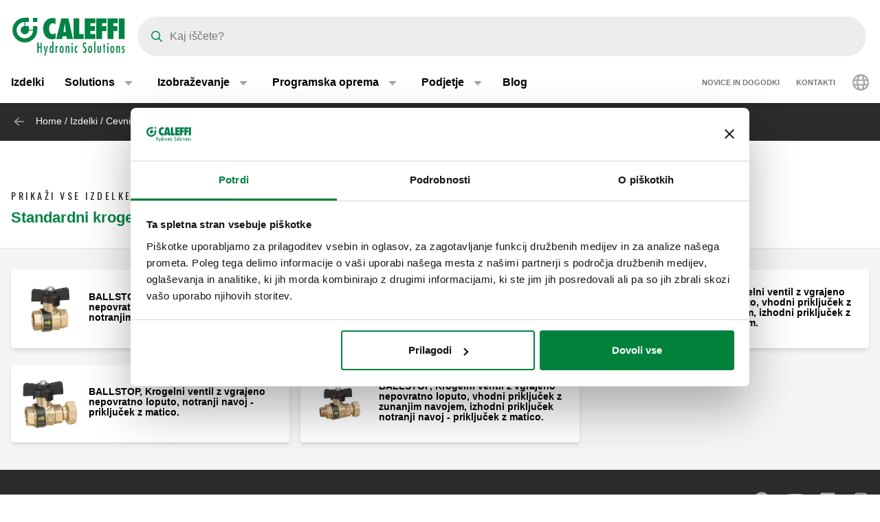

--- FILE ---
content_type: text/html; charset=UTF-8
request_url: https://www.caleffi.com/sl-si/izdelki/cevni-locevalniki/nepovratni-ventili/standardni-krogelni-ventili-z-vgrajenimi-nepovratnimi
body_size: 10426
content:
<!DOCTYPE html>
<html lang="sl-si" dir="ltr" prefix="og: https://ogp.me/ns#">
  <head>
    <meta charset="utf-8" />
<noscript><style>form.antibot * :not(.antibot-message) { display: none !important; }</style>
</noscript><script>window.dataLayer = window.dataLayer || [];
  function gtag() {
    dataLayer.push(arguments);
  }
  gtag("consent", "default", {
    ad_storage: "denied",
    analytics_storage: "denied",
    functionality_storage: "denied",
    personalization_storage: "denied",
    security_storage: "denied",
    wait_for_update: 2000
  });
  gtag('set', 'url_passthrough', true);
  gtag("set", "ads_data_redaction", true);</script>
<meta name="google-site-verification" content="n_jHGqjj6GAKwR4jd_6MmuSvgRxWvTXVdcDwsRwq1cA" />
<script>window.dataLayer = window.dataLayer || [];
    window.dataLayer.push({
      'event': 'datalayer_init',
      'page': {
        'type': 'subfamily',
        'site_version': 'sl-si'
        }
      });
    </script>
<link rel="shortlink" href="https://www.caleffi.com/sl-si/node/4890" />
<link rel="canonical" href="https://www.caleffi.com/sl-si/izdelki/cevni-locevalniki/nepovratni-ventili/standardni-krogelni-ventili-z-vgrajenimi-nepovratnimi" />
<meta name="generator" content="Drupal 9 (https://www.drupal.org)" />
<meta property="og:site_name" content="Caleffi S.p.a." />
<meta property="og:type" content="article" />
<meta property="og:url" content="https://www.caleffi.com/sl-si/izdelki/cevni-locevalniki/nepovratni-ventili/standardni-krogelni-ventili-z-vgrajenimi-nepovratnimi" />
<meta property="og:updated_time" content="2024-12-12T20:14:39+0100" />
<meta property="article:published_time" content="2023-05-20T02:30:01+0200" />
<meta property="article:modified_time" content="2024-12-12T20:14:39+0100" />
<meta name="msvalidate.01" content="2555CDEC4BF44B9D3B87C6A581C1FCAF" />
<meta name="Generator" content="Drupal 11 (https://www.drupal.org)" />
<meta name="MobileOptimized" content="width" />
<meta name="HandheldFriendly" content="true" />
<meta name="viewport" content="width=device-width, initial-scale=1.0" />
<script type="application/ld+json">{
    "@context": "https://schema.org",
    "@graph": [
        {
            "@type": "Article",
            "isAccessibleForFree": "True"
        },
        {
            "@type": "Organization",
            "@id": "https://www.caleffi.com/sl-si",
            "name": "Caleffi Hydronic Solutions",
            "contactPoint": {
                "@type": "PostalAddress",
                "telephone": "+39-0322-8491",
                "email": "info@caleffi.com",
                "faxnumber": "+39-0322-863305",
                "url": "https://www.caleffi.com/sl-si",
                "availableLanguage": [
                    "English",
                    "Italian"
                ],
                "contactType": "customer service"
            },
            "logo": {
                "@type": "ImageObject",
                "url": "https://www.caleffi.com/themes/custom/caleffi_base/images/logos/logo-green.svg",
                "width": "1200",
                "height": "410"
            },
            "image": {
                "@type": "ImageObject",
                "representativeOfPage": "False",
                "url": "https://www.caleffi.com/themes/custom/caleffi_base/images/logos/logo-green.svg",
                "width": "1200",
                "height": "410"
            },
            "address": {
                "@type": "PostalAddress",
                "streetAddress": [
                    "S.R. 229",
                    "n. 25"
                ],
                "addressLocality": "Fontaneto d\u0027Agogna",
                "addressRegion": "Novara",
                "postalCode": "28010",
                "addressCountry": "Italy"
            }
        },
        {
            "@type": "WebPage",
            "@id": "https://www.caleffi.com/sl-si/izdelki/cevni-locevalniki/nepovratni-ventili/standardni-krogelni-ventili-z-vgrajenimi-nepovratnimi",
            "description": "Standardni krogelni ventili z vgrajenimi nepovratnimi ventili",
            "publisher": {
                "@type": "Organization",
                "@id": "https://www.caleffi.com/sl-si",
                "name": "Caleffi Hydronic Solutions",
                "url": "https://www.caleffi.com/sl-si",
                "sameAs": [
                    "https://www.youtube.com/user/CaleffiVideoProjects",
                    "https://www.linkedin.com/company/caleffi-s-p-a-/jobs",
                    "https://it.pinterest.com/caleffi/"
                ]
            }
        },
        {
            "@type": "WebSite",
            "@id": "https://www.caleffi.com/sl-si",
            "name": "Caleffi Hydronic Solutions",
            "url": "https://www.caleffi.com/sl-si",
            "potentialAction": {
                "@type": "SearchAction",
                "target": {
                    "@type": "EntryPoint",
                    "urlTemplate": "https://www.caleffi.com/it-it/products/search?query={search_term_string}"
                },
                "query": "https://www.caleffi.com/it-it/products/search?query={search_term_string}",
                "query-input": "required name=search_term_string"
            }
        }
    ]
}</script>
<link rel="icon" href="/themes/custom/caleffi_base/favicon.ico" type="image/vnd.microsoft.icon" />
<link rel="alternate" hreflang="sq-al" href="https://www.caleffi.com/sq-al/produktet/pajisje-parandalimin-e-kthimit-te-rrjedhes/valvula-kontrolli/valvula-standarde-me-sfere" />
<link rel="alternate" hreflang="sr-ba" href="https://www.caleffi.com/sr-ba/proizvodi/uredaji-protiv-zagadenja/nepovratni-ventili/standardni-loptasti-ventili-sa-ugradenim" />
<link rel="alternate" hreflang="hr-ba" href="https://www.caleffi.com/hr-ba/proizvodi/uredaji-za-sprjecavanje-povratnog-toka/nepovratni-ventili/standardni-kuglasti-ventili-s" />
<link rel="alternate" hreflang="hr-hr" href="https://www.caleffi.com/hr-hr/proizvodi/uredaji-za-sprjecavanje-povratnog-toka/nepovratni-ventili/standardni-kuglasti-ventili-s" />
<link rel="alternate" hreflang="cs-cz" href="https://www.caleffi.com/cs-cz/produktu/zarizeni-zamezujici-zpetnemu-toku/zpetne-ventily/kulove-ventily-s-vestavenymi-zpetnymi" />
<link rel="alternate" hreflang="en" href="https://www.caleffi.com/en-int/products/backflow-prevention-devices/check-valves/ball-valves-built-check-valves" />
<link rel="alternate" hreflang="hu-hu" href="https://www.caleffi.com/hu-hu/termekek/visszafolyas-gatlo-eszkozok/visszacsapo-szelepek/standard-golyos-szelepek-beepitett" />
<link rel="alternate" hreflang="sr-rs" href="https://www.caleffi.com/sr-rs/proizvodi/uredaji-protiv-zagadenja/nepovratni-ventili/standardni-loptasti-ventili-sa-ugradenim" />
<link rel="alternate" hreflang="es-es" href="https://www.caleffi.com/es-es/productos/dispositivos-anticontaminacion/valvulas-de-retencion/valvulas-de-corte-con-retenciones" />
<link rel="alternate" hreflang="mk-mk" href="https://www.caleffi.com/mk-mk/proizvodi/uredi-za-sprechuvane-povraten-protok/kontrolni-ventili/standardni-topchesti-ventili-so" />
<link rel="alternate" hreflang="ro-ro" href="https://www.caleffi.com/ro-ro/produse/disconectori/robinete-de-retinere/robinete-cu-sfera-cu-supapa-de-sens-incorporata" />
<link rel="alternate" hreflang="ru-ru" href="https://www.caleffi.com/ru-ru/produkty/ustroystva-zashchity-ot-obratnogo-potoka/obratnye-klapany/prostye-obratnye-klapany-so" />
<link rel="alternate" hreflang="sk-sk" href="https://www.caleffi.com/sk-sk/produkty/zariadenia-zamedzujuce-spatny-tok/spatne-ventily/standardne-gulove-ventily-so-zabudovanymi" />
<link rel="alternate" hreflang="sl-si" href="https://www.caleffi.com/sl-si/izdelki/cevni-locevalniki/nepovratni-ventili/standardni-krogelni-ventili-z-vgrajenimi-nepovratnimi" />
<link rel="alternate" hreflang="es-sa" href="https://www.caleffi.com/es-sa/productos/dispositivos-anticontaminacion/valvulas-de-retencion/valvulas-de-corte-con-retenciones" />
<link rel="alternate" hreflang="uk-ua" href="https://www.caleffi.com/uk-ua/virobi/pristroi-dlya-zapobigannya-zvorotnomu-potoku/zvorotni-klapani/standartni-kulovi-klapani-z" />
<link rel="alternate" hreflang="x-default" href="https://www.caleffi.com/en-int/products/backflow-prevention-devices/check-valves/ball-valves-built-check-valves" />

    <title>Standardni krogelni ventili z vgrajenimi nepovratnimi ventili | Caleffi S.p.a.</title>
                        <link rel="preconnect"
          href="https://fonts.gstatic.com"
          crossorigin />

        <link rel="preload"
          as="style"
          href=https://fonts.googleapis.com/css?family=Oswald:400,300,700&amp;subset=latin,latin-ext&amp;display=swap />

    <link rel="stylesheet"
          href=https://fonts.googleapis.com/css?family=Oswald:400,300,700&amp;subset=latin,latin-ext&amp;display=swap
          media="print" onload="this.media='all'" />

    <noscript>
      <link rel="stylesheet"
            href=https://fonts.googleapis.com/css?family=Oswald:400,300,700&amp;subset=latin,latin-ext&amp;display=swap />
    </noscript>
  
    <link rel="stylesheet" media="all" href="/core/themes/stable9/css/core/components/progress.module.css?t9hdka" />
<link rel="stylesheet" media="all" href="/core/themes/stable9/css/core/components/ajax-progress.module.css?t9hdka" />
<link rel="stylesheet" media="all" href="/core/themes/stable9/css/system/components/align.module.css?t9hdka" />
<link rel="stylesheet" media="all" href="/core/themes/stable9/css/system/components/container-inline.module.css?t9hdka" />
<link rel="stylesheet" media="all" href="/core/themes/stable9/css/system/components/clearfix.module.css?t9hdka" />
<link rel="stylesheet" media="all" href="/core/themes/stable9/css/system/components/hidden.module.css?t9hdka" />
<link rel="stylesheet" media="all" href="/core/themes/stable9/css/system/components/item-list.module.css?t9hdka" />
<link rel="stylesheet" media="all" href="/core/themes/stable9/css/system/components/js.module.css?t9hdka" />
<link rel="stylesheet" media="all" href="/core/themes/stable9/css/system/components/position-container.module.css?t9hdka" />
<link rel="stylesheet" media="all" href="/core/themes/stable9/css/system/components/reset-appearance.module.css?t9hdka" />
<link rel="stylesheet" media="all" href="/themes/custom/caleffi_base/dist/css/atomic/catalog/components.catalog.css?t9hdka" defer async />
<link rel="stylesheet" media="all" href="/themes/custom/caleffi_base/dist/css/atomic/components.pageanchor.css?t9hdka" defer async />
<link rel="stylesheet" media="all" href="/themes/custom/caleffi_base/dist/css/atomic/product/components.product.css?t9hdka" defer async />
<link rel="stylesheet" media="all" href="/themes/custom/caleffi_base/dist/css/atomic/product/components.product-teaser.css?t9hdka" defer async />
<link rel="stylesheet" media="all" href="/themes/custom/caleffi_base/dist/css/style-global.min.css?t9hdka" />
<link rel="stylesheet" media="all" href="/themes/custom/caleffi_base/dist/css/style.min.css?t9hdka" />
<link rel="stylesheet" media="all and (min-width: 576px)" href="/themes/custom/caleffi_base/dist/css/style-responsive.min.css?t9hdka" />
<link rel="stylesheet" media="all" href="/themes/contrib/gin/dist/css/components/ajax.css?t9hdka" />

    <script type="application/json" data-drupal-selector="drupal-settings-json">{"path":{"baseUrl":"\/","pathPrefix":"sl-si\/","currentPath":"node\/4890","currentPathIsAdmin":false,"isFront":false,"currentLanguage":"sl-si"},"pluralDelimiter":"\u0003","suppressDeprecationErrors":true,"gtag":{"tagId":"","consentMode":false,"otherIds":[],"events":[],"additionalConfigInfo":[]},"ajaxPageState":{"libraries":"eJxdjuEOwjAIhF-o2kdqbki7KhsGMLq3t2aJ0f2B3HdHDoJwrb1McM6EgGhL9AvvaIyVZrUDN708KErwUAfPYxM-NdEJ8nWcYTTnfY2cpdqNPWDBtt9Vw8JPtVtqqk24BFpuYxz1GVe8_uGSvBZX6pAyfqtd2HMnXT355sFL_lS8AbvhXQo","theme":"caleffi_base","theme_token":null},"ajaxTrustedUrl":[],"gtm":{"tagId":null,"settings":{"data_layer":"dataLayer","include_environment":false},"tagIds":["GTM-KP3WRGZ"]},"search_api_typesense":{"blocks":{"94b4faad-3ef8-4172-8d51-149efc702949":{"server":{"apiKey":"jgmX4VhbfKVBk1pZ","nodes":[{"host":"search.caleffi.com","port":"443","protocol":"https"}]},"collection_specific_search_parameters":{"caleffi_corporate_family_suggestions":{"query_by":"langcode,title","query_by_weights":"0,0","sort_by":"","num_typos":"2,2"},"caleffi_corporate_products_suggestions":{"query_by":"caleffi_search_caleffi_product_articles,caleffi_search_section_title,field_product_code,field_product_keycode,langcode,name,title","query_by_weights":"90,80,100,100,0,70,70","sort_by":"_text_match:desc,caleffi_search_count_attachments:desc","num_typos":"0,2,0,0,2,2,2"},"caleffi_corporate_subfamily_suggestions":{"query_by":"langcode,title","query_by_weights":"0,0","sort_by":"","num_typos":"2,2"}},"collection_render_parameters":[{"collection_name":"caleffi_corporate_family_suggestions","collection_label":"Family suggestions","all_fields":["caleffi_path_alias","langcode","title"],"entity_types":{"entity:node":"node"}},{"collection_name":"caleffi_corporate_subfamily_suggestions","collection_label":"Subfamily suggestions","all_fields":["caleffi_path_alias","langcode","title"],"entity_types":{"entity:node":"node"}},{"collection_name":"caleffi_corporate_products_suggestions","collection_label":"Products suggestions","all_fields":["caleffi_path_alias","caleffi_search_caleffi_product_articles","caleffi_search_count_attachments","caleffi_search_section_id","caleffi_search_section_title","field_product_code","field_product_keycode","langcode","name","rendered_item","title"],"entity_types":{"entity:node":"node"}}],"hits_per_page":9,"facets":[],"current_langcode":"sl-si"}},"collection_prefix":"caleffi_corporate_"},"user":{"uid":0,"permissionsHash":"ebaca6c0884935426d9e931430a45566a9edea08727e0bb7ae2f24bdbefd2254"}}</script>
<script src="/core/misc/drupalSettingsLoader.js?v=11.2.8"></script>
<script src="/modules/contrib/google_tag/js/gtag.js?t9hdka"></script>
<script src="/modules/contrib/google_tag/js/gtm.js?t9hdka"></script>

        <link rel="apple-touch-icon" sizes="180x180" href="/themes/custom/caleffi_base/favicon/apple-touch-icon.png">
    <link rel="icon" type="image/png" sizes="32x32" href="/themes/custom/caleffi_base/favicon/favicon-32x32.png">
    <link rel="icon" type="image/png" sizes="16x16" href="/themes/custom/caleffi_base/favicon/favicon-16x16.png">
    <link rel="mask-icon" href="/themes/custom/caleffi_base/favicon/safari-pinned-tab.svg" color="#5bbad5">
    <meta name="msapplication-TileColor" content="#da532c">
    <meta name="theme-color" content="#ffffff">
  </head>
  <body class="theme-caleffi-base lang-sl-si section-sl-si path-node is-node-page is-node-page--subfamily">
        <a href="#main-content" class="visually-hidden focusable">
      Preskoči na glavno vsebino
    </a>
    <noscript><iframe src="https://www.googletagmanager.com/ns.html?id=GTM-KP3WRGZ"
                  height="0" width="0" style="display:none;visibility:hidden"></iframe></noscript>

      <div class="dialog-off-canvas-main-canvas" data-off-canvas-main-canvas>
    <div class="site-layout">
              <header class="site-header" role="banner" aria-label="Site header">
    <div class="container">
      <div class="site-header__wrapper">
        <div class="site-header__logo">
          <nav class="site-logo">
            <a class="site-logo__link" href="/sl-si" title="Domača stran" rel="home">
              <img class="site-logo__img" src="/themes/custom/caleffi_base/images/logos/logo.svg" alt="Domača stran" width="32" height="32"/>
              <img class="site-logo__img-bg" src="/themes/custom/caleffi_base/images/logos/logo-green.svg" alt="Domača stran" width="168" height="56"/>
            </a>
          </nav>
        </div>
                  <div class="site-header__search">
              

<div id="typesense-search--94b4faad-3ef8-4172-8d51-149efc702949" class="typesense-search-bar loading" data-ts-handler="typesenseSearchBar">
  <div class="backdrop"></div>
  <div class="search-container">
    <div class="searchbox"></div>
    <div class="search-results-pane">
      <div class="search-results-wrapper">
        <div class="search-results">
                      <div class="results-caleffi_corporate_family_suggestions search-results-collection-wrapper">
              <h2>Family suggestions</h2>
              <div class="hits-caleffi_corporate_family_suggestions"></div>
            </div>
                      <div class="results-caleffi_corporate_subfamily_suggestions search-results-collection-wrapper">
              <h2>Subfamily suggestions</h2>
              <div class="hits-caleffi_corporate_subfamily_suggestions"></div>
            </div>
                      <div class="results-caleffi_corporate_products_suggestions search-results-collection-wrapper">
              <h2>Products suggestions</h2>
              <div class="hits-caleffi_corporate_products_suggestions"></div>
            </div>
                  </div>
        <p class="cta-wrapper">
          <a href="#" class="btn btn-empty btn-all-results">Show all results</a>
        </p>
      </div>
    </div>
  </div>
</div>


          </div>
          <div class="site-header__menu">
                          <button  id="navbarBurgerLink" type="button" class="site-header-menu__burger navbar-burger-toggler button-reset" data-bs-toggle="collapse"
                      data-bs-target="#navbarCollapsibleContent"
                      aria-controls="navbarCollapsibleContent" aria-expanded="false" aria-label="Menu button">
                <div id="navbarBurger" class="navbar-burger"><span></span><span></span><span></span><span></span></div>
              </button>
                      </div>
              </div>
    </div>
          <div id="navbarCollapsibleContent" class="navigation collapse">
        <div class="navigation__blocks navigation-blocks">
          <div class="container">
            <div class="navigation-blocks__first">
                <div class="navigation-blocks__first-links">
                      <nav role="navigation" aria-labelledby="block-caleffi-base-main-menu-menu" id="block-caleffi-base-main-menu" class="block-caleffi-base-main-menu">
            <div class="block-title visually-hidden h2" id="block-caleffi-base-main-menu-menu">Main navigation</div>

        
                    <ul class="menu menu--main menu-level-0">
                              <li class="menu-item menu-item-0 menu_item__desktop">
                          <a href="/sl-si/izdelki" class="menu_item__desktop menu-link" data-drupal-link-system-path="node/4577">Izdelki</a>
              </li>
                      <li class="menu-item menu-item-0 menu-item--collapsed menu_item__mobile">
                          <a href="/sl-si/izdelki" class="menu_item__mobile menu-link" data-drupal-link-system-path="node/4577">Izdelki</a>
              </li>
                      <li class="menu-item menu-item-0 menu-item--expanded">
                          <div class="menu-item__below">
            <a href="/sl-si/resitve" class="menu-link" data-drupal-link-system-path="node/11765">Solutions</a>
              <button class="menu-item__offset menu-item__offset-0 button-reset "
    type="button" data-bs-toggle="collapse"
    data-bs-target="#menuvirtual-menu-solution-r" aria-controls="menuvirtual-menu-solution-r"
    aria-expanded="false"><div class="toggle-text">Solutions</div>
  </button>

          </div>
          <div id="menuvirtual-menu-solution-r" class="menu-tgl-el menu-item__submenu menu-item__submenu-0 navbar-collapse collapse">
            <div class="menu-item__backwrapper">
              <div class="container">
                  <button class="menu-item__back button-reset "
    type="button" data-bs-toggle="collapse"
    data-bs-target="#menuvirtual-menu-solution-r" aria-controls="menuvirtual-menu-solution-r"
    aria-expanded="false"><div class="toggle-text">Solutions</div>
  </button>

              </div>
            </div>
            <div class="container">
                              <div class="menu-item__section">
                  <a href="/sl-si/resitve" class="menu-link" data-drupal-link-system-path="node/11765">Solutions:</a>
                </div>
                                          <ul class="menu-item__submenu--content menu-level-1">
                              <li class="menu-item menu-item-1">
                          <a href="/sl-si/solutions/podpora-energetskemu-prehodu" class="menu-link" data-drupal-link-system-path="node/4574">Podpora energetskemu prehodu</a>
              </li>
                      <li class="menu-item menu-item-1">
                          <a href="/sl-si/solutions/skrb-za-vodo-zdravje-ljudi" class="menu-link" data-drupal-link-system-path="node/11419">Skrb za vodo in zdravje ljudi</a>
              </li>
                      <li class="menu-item menu-item-1">
                          <a href="/sl-si/solutions/odstranjevanje-necistoc-zraka-obdelava-vode-za-ogrevanje-ali-hlajenje" class="menu-link" data-drupal-link-system-path="node/11458">Odstranjevanje nečistoč, zraka in obdelava vode za ogrevanje ali hlajenje</a>
              </li>
                      <li class="menu-item menu-item-1">
                          <a href="/sl-si/solutions/balansiranje-sistema" class="menu-link" data-drupal-link-system-path="node/11300">Balansiranje sistema</a>
              </li>
                      <li class="menu-item menu-item-1">
                          <a href="/sl-si/solutions/podpostaje-za-sisteme-ogrevanja-ali-hlajenja" class="menu-link" data-drupal-link-system-path="node/4575">Podpostaje za sisteme ogrevanja ali hlajenja</a>
              </li>
        </ul>
  
            </div>
          </div>
              </li>
                      <li class="menu-item menu-item-0 menu-item--expanded">
                          <div class="menu-item__below">
            <a href="/sl-si/izobrazevanje" class="menu-link" data-drupal-link-system-path="node/4">Izobraževanje</a>
              <button class="menu-item__offset menu-item__offset-0 button-reset "
    type="button" data-bs-toggle="collapse"
    data-bs-target="#menu_cffa41b-f49a-4040-8225-b343a841fadd" aria-controls="menu_cffa41b-f49a-4040-8225-b343a841fadd"
    aria-expanded="false"><div class="toggle-text">Izobraževanje</div>
  </button>

          </div>
          <div id="menu_cffa41b-f49a-4040-8225-b343a841fadd" class="menu-tgl-el menu-item__submenu menu-item__submenu-0 navbar-collapse collapse">
            <div class="menu-item__backwrapper">
              <div class="container">
                  <button class="menu-item__back button-reset "
    type="button" data-bs-toggle="collapse"
    data-bs-target="#menu_cffa41b-f49a-4040-8225-b343a841fadd" aria-controls="menu_cffa41b-f49a-4040-8225-b343a841fadd"
    aria-expanded="false"><div class="toggle-text">Izobraževanje</div>
  </button>

              </div>
            </div>
            <div class="container">
                              <div class="menu-item__section">
                  <a href="/sl-si/izobrazevanje" class="menu-link" data-drupal-link-system-path="node/4">Izobraževanje:</a>
                </div>
                                          <ul class="menu-item__submenu--content menu-level-1">
                              <li class="menu-item menu-item-1">
                          <a href="/sl-si/izobrazevanje/brosure-caleffi" class="menu-link" data-drupal-link-system-path="node/4565">Zvezki Caleffi</a>
              </li>
                      <li class="menu-item menu-item-1">
                          <a href="/sl-si/izobrazevanje/cuborosso" class="menu-link" data-drupal-link-system-path="node/7174">CUBOROSSO</a>
              </li>
                      <li class="menu-item menu-item-1">
                          <a href="/sl-si/izobrazevanje/showin3d" class="menu-link" data-drupal-link-system-path="node/15">Prikaži v 3D</a>
              </li>
        </ul>
  
            </div>
          </div>
              </li>
                      <li class="menu-item menu-item-0 menu-item--expanded">
                          <div class="menu-item__below">
            <a href="/sl-si/programska-oprema" class="menu-link" data-drupal-link-system-path="node/3">Programska oprema</a>
              <button class="menu-item__offset menu-item__offset-0 button-reset "
    type="button" data-bs-toggle="collapse"
    data-bs-target="#menucef961d8-3cab-4f95-bb5b-8c083ecf6d5" aria-controls="menucef961d8-3cab-4f95-bb5b-8c083ecf6d5"
    aria-expanded="false"><div class="toggle-text">Programska oprema</div>
  </button>

          </div>
          <div id="menucef961d8-3cab-4f95-bb5b-8c083ecf6d5" class="menu-tgl-el menu-item__submenu menu-item__submenu-0 navbar-collapse collapse">
            <div class="menu-item__backwrapper">
              <div class="container">
                  <button class="menu-item__back button-reset "
    type="button" data-bs-toggle="collapse"
    data-bs-target="#menucef961d8-3cab-4f95-bb5b-8c083ecf6d5" aria-controls="menucef961d8-3cab-4f95-bb5b-8c083ecf6d5"
    aria-expanded="false"><div class="toggle-text">Programska oprema</div>
  </button>

              </div>
            </div>
            <div class="container">
                              <div class="menu-item__section">
                  <a href="/sl-si/programska-oprema" class="menu-link" data-drupal-link-system-path="node/3">Programska oprema:</a>
                </div>
                                          <ul class="menu-item__submenu--content menu-level-1">
                              <li class="menu-item menu-item-1">
                          <a href="/sl-si/programska-oprema/caleffi-sheme" class="menu-link" data-drupal-link-system-path="node/4405">Caleffi Sheme</a>
              </li>
                      <li class="menu-item menu-item-1">
                          <a href="/sl-si/programska-oprema/caleffi-pipe-sizer" class="menu-link" data-drupal-link-system-path="node/4406">Dimenzioniranje cevi: Caleffi Pipe Sizer</a>
              </li>
                      <li class="menu-item menu-item-1">
                          <a href="/sl-si/programska-oprema/domestic-water-sizer" class="menu-link" data-drupal-link-system-path="node/4407">Domestic Water Sizer</a>
              </li>
        </ul>
  
            </div>
          </div>
              </li>
                      <li class="menu-item menu-item-0 menu-item--expanded">
                          <div class="menu-item__below">
            <a href="/sl-si/podjetje" class="menu-link" data-drupal-link-system-path="node/5">Podjetje</a>
              <button class="menu-item__offset menu-item__offset-0 button-reset "
    type="button" data-bs-toggle="collapse"
    data-bs-target="#menu_00d738f-b130-4be9-af86-f059b3b96f25" aria-controls="menu_00d738f-b130-4be9-af86-f059b3b96f25"
    aria-expanded="false"><div class="toggle-text">Podjetje</div>
  </button>

          </div>
          <div id="menu_00d738f-b130-4be9-af86-f059b3b96f25" class="menu-tgl-el menu-item__submenu menu-item__submenu-0 navbar-collapse collapse">
            <div class="menu-item__backwrapper">
              <div class="container">
                  <button class="menu-item__back button-reset "
    type="button" data-bs-toggle="collapse"
    data-bs-target="#menu_00d738f-b130-4be9-af86-f059b3b96f25" aria-controls="menu_00d738f-b130-4be9-af86-f059b3b96f25"
    aria-expanded="false"><div class="toggle-text">Podjetje</div>
  </button>

              </div>
            </div>
            <div class="container">
                              <div class="menu-item__section">
                  <a href="/sl-si/podjetje" class="menu-link" data-drupal-link-system-path="node/5">Podjetje:</a>
                </div>
                                          <ul class="menu-item__submenu--content menu-level-1">
                              <li class="menu-item menu-item-1">
                          <a href="/sl-si/podjetje/podjetje" class="menu-link" data-drupal-link-system-path="node/4404">Podjetje</a>
              </li>
                      <li class="menu-item menu-item-1">
                          <a href="/sl-si/podjetje/skupina" class="menu-link" data-drupal-link-system-path="node/4399">Skupina</a>
              </li>
                      <li class="menu-item menu-item-1">
                          <a href="/sl-si/podjetje/zgodovina" class="menu-link" data-drupal-link-system-path="node/4412">Zgodovina</a>
              </li>
                      <li class="menu-item menu-item-1">
                          <a href="/sl-si/podjetje/certifikati" class="menu-link" data-drupal-link-system-path="node/4401">Certifikati</a>
              </li>
                      <li class="menu-item menu-item-1">
                          <a href="/sl-si/podjetje/poslanstvo" class="menu-link" data-drupal-link-system-path="node/4400">Poslanstvo</a>
              </li>
                      <li class="menu-item menu-item-1">
                          <a href="/sl-si/podjetje/caleffi-green" class="menu-link" data-drupal-link-system-path="node/11334">The Caleffi Green</a>
              </li>
        </ul>
  
            </div>
          </div>
              </li>
                      <li class="menu-item menu-item-0">
                          <a href="/sl-si/blog" class="menu-link" data-drupal-link-system-path="node/6">Blog</a>
              </li>
        </ul>
  



  </nav>
<nav role="navigation" aria-labelledby="block-header-secondary-nav-menu" id="block-header-secondary-nav" class="block-header-secondary-nav">
            <div class="block-title visually-hidden h2" id="block-header-secondary-nav-menu">Secondary navigation</div>

        
                    <ul class="menu menu--secondary-navigation">
                    <li class="menu-item">
                <a href="/sl-si/news-events" class="menu-link" data-drupal-link-system-path="node/9">Novice in dogodki</a>
              </li>
                <li class="menu-item menu-item--collapsed">
                <a href="/sl-si/kontakti" class="menu-link" data-drupal-link-system-path="node/7">Kontakti</a>
              </li>
        </ul>
  


  </nav>


                </div>
              <div class="navigation-blocks__first-lang">  <div id="block-header-caleffilanguagesmenu" class="block-header-caleffilanguagesmenu block block--caleffi-country block--caleffi-country-caleffi-languages-menu">

  
    

  
          
<ul class="caleffi-lang-menu menu menu--main menu-level-0">
  <li class="menu-item menu-item-0 menu-item--expanded">
    <div class="menu-item__below">
      <div class="menu-link">
          <svg class="icon-world" width="24" height="24" viewBox="0 0 24 24" fill="none" xmlns="http://www.w3.org/2000/svg">
    <path d="M12 0c6.61 0 12 5.39 12 12 0 6.656-5.39 12-12 12-6.656 0-12-5.344-12-12C0 5.39 5.344 0 12 0zm0 21.75c.328 0 1.219-.328 2.203-2.25.422-.844.75-1.828 1.031-3H8.72c.281 1.172.61 2.156 1.031 3 .984 1.922 1.875 2.25 2.25 2.25zm-3.656-7.5h7.265a18.133 18.133 0 0 0 0-4.5H8.344c-.094.75-.094 1.5-.094 2.25 0 .797 0 1.547.094 2.25zm6.89-6.75c-.28-1.125-.609-2.11-1.03-2.953C13.218 2.625 12.327 2.25 12 2.25c-.375 0-1.266.375-2.25 2.297C9.328 5.39 9 6.375 8.719 7.5h6.515zm2.625 2.25a18.133 18.133 0 0 1 0 4.5h3.61A8.706 8.706 0 0 0 21.75 12c0-.75-.094-1.5-.281-2.25h-3.61zm-1.828-6.61c.657 1.22 1.172 2.72 1.5 4.36h3.094a9.645 9.645 0 0 0-4.594-4.36zm-8.11 0A9.645 9.645 0 0 0 3.329 7.5h3.094c.328-1.64.844-3.14 1.5-4.36zM2.25 12c0 .797.047 1.547.234 2.25h3.61C6 13.547 6 12.797 6 12c0-.75 0-1.5.094-2.25h-3.61c-.187.75-.234 1.5-.234 2.25zm18.375 4.5h-3.094c-.328 1.688-.843 3.188-1.5 4.406a9.527 9.527 0 0 0 4.594-4.406zm-14.203 0H3.328a9.527 9.527 0 0 0 4.594 4.406c-.656-1.218-1.172-2.718-1.5-4.406z" fill="#A6A6A6"/>
  </svg>

      </div>
      <button class="menu-item__offset menu-item__offset-0 button-reset" type="button" data-bs-toggle="collapse"
        data-bs-target="#LanguageSelect"
        aria-controls="LanguageSelect" aria-expanded="false">
        <div class="toggle-text">  <svg class="icon-world" width="24" height="24" viewBox="0 0 24 24" fill="none" xmlns="http://www.w3.org/2000/svg">
    <path d="M12 0c6.61 0 12 5.39 12 12 0 6.656-5.39 12-12 12-6.656 0-12-5.344-12-12C0 5.39 5.344 0 12 0zm0 21.75c.328 0 1.219-.328 2.203-2.25.422-.844.75-1.828 1.031-3H8.72c.281 1.172.61 2.156 1.031 3 .984 1.922 1.875 2.25 2.25 2.25zm-3.656-7.5h7.265a18.133 18.133 0 0 0 0-4.5H8.344c-.094.75-.094 1.5-.094 2.25 0 .797 0 1.547.094 2.25zm6.89-6.75c-.28-1.125-.609-2.11-1.03-2.953C13.218 2.625 12.327 2.25 12 2.25c-.375 0-1.266.375-2.25 2.297C9.328 5.39 9 6.375 8.719 7.5h6.515zm2.625 2.25a18.133 18.133 0 0 1 0 4.5h3.61A8.706 8.706 0 0 0 21.75 12c0-.75-.094-1.5-.281-2.25h-3.61zm-1.828-6.61c.657 1.22 1.172 2.72 1.5 4.36h3.094a9.645 9.645 0 0 0-4.594-4.36zm-8.11 0A9.645 9.645 0 0 0 3.329 7.5h3.094c.328-1.64.844-3.14 1.5-4.36zM2.25 12c0 .797.047 1.547.234 2.25h3.61C6 13.547 6 12.797 6 12c0-.75 0-1.5.094-2.25h-3.61c-.187.75-.234 1.5-.234 2.25zm18.375 4.5h-3.094c-.328 1.688-.843 3.188-1.5 4.406a9.527 9.527 0 0 0 4.594-4.406zm-14.203 0H3.328a9.527 9.527 0 0 0 4.594 4.406c-.656-1.218-1.172-2.718-1.5-4.406z" fill="#A6A6A6"/>
  </svg>
</div>
      </button>
    </div>
    <div id="LanguageSelect"
      class="caleffi-lang-menu__submenu menu-item__submenu menu-item__submenu-0 navbar-collapse collapse menu-tgl-el">
      <div class="menu-item__backwrapper">
        <div class="container">
          <button class="menu-item__back button-reset" type="button" data-bs-toggle="collapse"
            data-bs-target="#LanguageSelect"
            aria-controls="LanguageSelect" aria-expanded="false">
            <div class="toggle-text">Nazaj na meni</div>
          </button>
        </div>
      </div>
      <div class="container">
        <ul class="caleffi-langs">
      <li class="caleffi-langs__region">
      <div class="caleffi-langs__region-below ">
        <span class="caleffi-langs__region-name">EMEA</span>
        <button class="caleffi-langs__offset caleffi-langs__offset-0 button-reset collapsed" type="button" data-bs-toggle="collapse"
          data-bs-target="#region-name-emea" aria-controls="region-name-emea"
          aria-expanded="false"><div class="toggle-text">EMEA</div>
        </button>
      </div>
      <div id="region-name-emea" class="caleffi-langs__region-container collapse menu-tgl-el">
        <div class="caleffi-langs__backwrapper">
          <div class="container">
            <button class="caleffi-langs__back button-reset" type="button" data-bs-toggle="collapse"
              data-bs-target="#region-name-emea"
              aria-controls="region-name-emea" aria-expanded="true">
              <div class="toggle-text">EMEA</div>
            </button>
          </div>
        </div>
        <div class="caleffi-langs__region-wrapper container">
          <ul class="caleffi-langs__countries">
                                          <li class="caleffi-langs__country-item">
                  <a class="caleffi-langs__country-link" href="/sq-al/produktet/pajisje-parandalimin-e-kthimit-te-rrjedhes/valvula-kontrolli/valvula-standarde-me-sfere">Albania - Albanian</a>
                </li>
                                                        <li class="caleffi-langs__country-item">
                  <a class="caleffi-langs__country-link" href="/fr-be">Belgium - French</a>
                </li>
                              <li class="caleffi-langs__country-item">
                  <a class="caleffi-langs__country-link" href="/nl-be">Belgium - Dutch</a>
                </li>
                                                        <li class="caleffi-langs__country-item">
                  <a class="caleffi-langs__country-link" href="/hr-hr/proizvodi/uredaji-za-sprjecavanje-povratnog-toka/nepovratni-ventili/standardni-kuglasti-ventili-s">Croatia - Croatian</a>
                </li>
                                                        <li class="caleffi-langs__country-item">
                  <a class="caleffi-langs__country-link" href="/cs-cz/produktu/zarizeni-zamezujici-zpetnemu-toku/zpetne-ventily/kulove-ventily-s-vestavenymi-zpetnymi">Czech Republic - Czech</a>
                </li>
                                                        <li class="caleffi-langs__country-item">
                  <a class="caleffi-langs__country-link" href="/fr-fr">France - French</a>
                </li>
                                                        <li class="caleffi-langs__country-item">
                  <a class="caleffi-langs__country-link" href="/de-de">Germany - German</a>
                </li>
                                                        <li class="caleffi-langs__country-item">
                  <a class="caleffi-langs__country-link" href="/el-gr">Greece - Greek</a>
                </li>
                                                        <li class="caleffi-langs__country-item">
                  <a class="caleffi-langs__country-link" href="/hu-hu/termekek/visszafolyas-gatlo-eszkozok/visszacsapo-szelepek/standard-golyos-szelepek-beepitett">Hungary - Hungarian</a>
                </li>
                                                        <li class="caleffi-langs__country-item">
                  <a class="caleffi-langs__country-link" href="/it-it">Italy - Italian</a>
                </li>
                                                        <li class="caleffi-langs__country-item">
                  <a class="caleffi-langs__country-link" href="/mk-mk/proizvodi/uredi-za-sprechuvane-povraten-protok/kontrolni-ventili/standardni-topchesti-ventili-so">Macedonia - Macedonian</a>
                </li>
                                                        <li class="caleffi-langs__country-item">
                  <a class="caleffi-langs__country-link" href="/nl-nl">Netherlands - Dutch</a>
                </li>
                                                        <li class="caleffi-langs__country-item">
                  <a class="caleffi-langs__country-link" href="/pl-pl">Poland - Polish</a>
                </li>
                                                        <li class="caleffi-langs__country-item">
                  <a class="caleffi-langs__country-link" href="/pt-pt">Portugal - Portuguese</a>
                </li>
                                                        <li class="caleffi-langs__country-item">
                  <a class="caleffi-langs__country-link" href="/ro-ro/produse/disconectori/robinete-de-retinere/robinete-cu-sfera-cu-supapa-de-sens-incorporata">Romania - Romanian</a>
                </li>
                                                        <li class="caleffi-langs__country-item">
                  <a class="caleffi-langs__country-link" href="/ru-ru/produkty/ustroystva-zashchity-ot-obratnogo-potoka/obratnye-klapany/prostye-obratnye-klapany-so">Russia - Russian</a>
                </li>
                                                        <li class="caleffi-langs__country-item">
                  <a class="caleffi-langs__country-link" href="/sr-rs/proizvodi/uredaji-protiv-zagadenja/nepovratni-ventili/standardni-loptasti-ventili-sa-ugradenim">Serbia - Serbian</a>
                </li>
                                                        <li class="caleffi-langs__country-item">
                  <a class="caleffi-langs__country-link" href="/sk-sk/produkty/zariadenia-zamedzujuce-spatny-tok/spatne-ventily/standardne-gulove-ventily-so-zabudovanymi">Slovakia - Slovak</a>
                </li>
                                                        <li class="caleffi-langs__country-item caleffi-langs__country-item--current">
                  <a class="caleffi-langs__country-link" href="/sl-si/izdelki/cevni-locevalniki/nepovratni-ventili/standardni-krogelni-ventili-z-vgrajenimi-nepovratnimi">Slovenia - Slovenian</a>
                </li>
                                                        <li class="caleffi-langs__country-item">
                  <a class="caleffi-langs__country-link" href="/es-es/productos/dispositivos-anticontaminacion/valvulas-de-retencion/valvulas-de-corte-con-retenciones">Spain - Spanish</a>
                </li>
                                                        <li class="caleffi-langs__country-item">
                  <a class="caleffi-langs__country-link" href="/fr-ch">Switzerland - French</a>
                </li>
                                                        <li class="caleffi-langs__country-item">
                  <a class="caleffi-langs__country-link" href="/de-ch">Switzerland - German</a>
                </li>
                                                        <li class="caleffi-langs__country-item">
                  <a class="caleffi-langs__country-link" href="/tr-tr">Turkey - Turkish</a>
                </li>
                                                        <li class="caleffi-langs__country-item">
                  <a class="caleffi-langs__country-link" href="/uk-ua/virobi/pristroi-dlya-zapobigannya-zvorotnomu-potoku/zvorotni-klapani/standartni-kulovi-klapani-z">Ukraine - Ukrainian</a>
                </li>
                                    </ul>
        </div>
      </div>
    </li>
      <li class="caleffi-langs__region">
      <div class="caleffi-langs__region-below ">
        <span class="caleffi-langs__region-name">The Americas</span>
        <button class="caleffi-langs__offset caleffi-langs__offset-0 button-reset collapsed" type="button" data-bs-toggle="collapse"
          data-bs-target="#region-name-the-americas" aria-controls="region-name-the-americas"
          aria-expanded="false"><div class="toggle-text">The Americas</div>
        </button>
      </div>
      <div id="region-name-the-americas" class="caleffi-langs__region-container collapse menu-tgl-el">
        <div class="caleffi-langs__backwrapper">
          <div class="container">
            <button class="caleffi-langs__back button-reset" type="button" data-bs-toggle="collapse"
              data-bs-target="#region-name-the-americas"
              aria-controls="region-name-the-americas" aria-expanded="true">
              <div class="toggle-text">The Americas</div>
            </button>
          </div>
        </div>
        <div class="caleffi-langs__region-wrapper container">
          <ul class="caleffi-langs__countries">
                                          <li class="caleffi-langs__country-item">
                  <a class="caleffi-langs__country-link" href="/pt-br">Brazil - Portuguese</a>
                </li>
                                                        <li class="caleffi-langs__country-item">
                  <a class="caleffi-langs__country-link" href="/en-us">North America - English</a>
                </li>
                                                        <li class="caleffi-langs__country-item">
                  <a class="caleffi-langs__country-link" href="/es-sa/productos/dispositivos-anticontaminacion/valvulas-de-retencion/valvulas-de-corte-con-retenciones">South America - Spanish</a>
                </li>
                                    </ul>
        </div>
      </div>
    </li>
      <li class="caleffi-langs__region">
      <div class="caleffi-langs__region-below ">
        <span class="caleffi-langs__region-name">Asia Pacific</span>
        <button class="caleffi-langs__offset caleffi-langs__offset-0 button-reset collapsed" type="button" data-bs-toggle="collapse"
          data-bs-target="#region-name-asia-pacific" aria-controls="region-name-asia-pacific"
          aria-expanded="false"><div class="toggle-text">Asia Pacific</div>
        </button>
      </div>
      <div id="region-name-asia-pacific" class="caleffi-langs__region-container collapse menu-tgl-el">
        <div class="caleffi-langs__backwrapper">
          <div class="container">
            <button class="caleffi-langs__back button-reset" type="button" data-bs-toggle="collapse"
              data-bs-target="#region-name-asia-pacific"
              aria-controls="region-name-asia-pacific" aria-expanded="true">
              <div class="toggle-text">Asia Pacific</div>
            </button>
          </div>
        </div>
        <div class="caleffi-langs__region-wrapper container">
          <ul class="caleffi-langs__countries">
                                          <li class="caleffi-langs__country-item">
                  <a class="caleffi-langs__country-link" href="/sl-si/set_country/zh-cn">China - Chinese</a>
                </li>
                                    </ul>
        </div>
      </div>
    </li>
  </ul>
<div class="caleffi-langs__international">
  <a class="caleffi-langs__international-link btn btn-primary" href="/en-int/products/backflow-prevention-devices/check-valves/ball-valves-built-check-valves">
    Obiščite našo mednarodno spletno stran
  </a>
</div>

      </div>
    </div>
  </li>
</ul>


    
  
</div>

</div>
            </div>
            <div class="navigation-blocks__second">
                <div id="block-socialprofilesblock-header" class="block-socialprofilesblock-header block block--sf-social-profiles block--sf-social-profiles-block">

  
    

  
          <ul class="block-sf-social-profiles__list"><li><a href="https://www.facebook.com/CaleffiSL" class="block-sf-social-profiles__icon icon-fb link-type--external" title="Odpri Facebook profil v novem oknu." target="_blank" rel="noopener"></a></li><li><a href="https://www.youtube.com/user/CaleffiVideoProjects" class="block-sf-social-profiles__icon icon-yt link-type--external" title="Odpri YouTube profil v novem oknu." target="_blank" rel="noopener"></a></li><li><a href="https://www.linkedin.com/company/caleffi-s-p-a-/" class="block-sf-social-profiles__icon icon-in link-type--external" title="Odpri LinkedIn profil v novem oknu." target="_blank" rel="noopener"></a></li><li><a href="https://www.instagram.com/caleffislovenija/" class="block-sf-social-profiles__icon icon-is link-type--external" title="Odpri Instagram profil v novem oknu." target="_blank" rel="noopener"></a></li></ul>
    
  
</div>


            </div>
          </div>
        </div>
      </div>
      </header>

  
              <div id="block-caleffi-base-breadcrumbs" class="block-caleffi-base-breadcrumbs block block--system block--system-breadcrumb-block">

  
    

  
            <div class="site-breadcrumb">
    <div class="container">
      <nav role="navigation" aria-labelledby="system-breadcrumb">
        <div class="breadcrumb">
                                  <div class="breadcrumb__item breadcrumb__item--back breadcrumb-item-icon">
              <a href="/sl-si/izdelki/cevni-locevalniki/nepovratni-ventili">
                <img src="/themes/custom/caleffi_base/images/icons/icon-arrow-gray.svg" alt="Nepovratni ventili " width="24" height="24">
              </a>
            </div>
                            <div class="breadcrumb__item breadcrumb-item">
                          <a href="/sl-si">Home</a> /
                      </div>
                  <div class="breadcrumb__item breadcrumb-item">
                          <a href="/sl-si/izdelki">Izdelki</a> /
                      </div>
                  <div class="breadcrumb__item breadcrumb-item">
                          <a href="/sl-si/izdelki/cevni-locevalniki">Cevni ločevalniki</a> /
                      </div>
                  <div class="breadcrumb__item breadcrumb-item">
                          <a href="/sl-si/izdelki/cevni-locevalniki/nepovratni-ventili">Nepovratni ventili </a> /
                      </div>
                  <div class="breadcrumb-item-expand">... /</div>
          <div class="breadcrumb__item breadcrumb__item--active breadcrumb-item active">Standardni krogelni ventili z vgrajenimi nepovratnimi ventili </div>
        </div>
      </nav>
    </div>
  </div>

    
  
</div>


    
              <div class="container messages">
    <div data-drupal-messages-fallback class="hidden"></div>

  </div>


    
                <div class="container help">
    <div class="row my-3">
      <div class="col">
        
      </div>
    </div>
  </div>

    
    <main class="site-main">
      <div class="main-content">
                      
<article class="catalog-tree subfamily-entity subfamily-page subfamily-entity--full">
  <div class="catalog-tree__content">
            <div class="catalog-tree__navigation">
                                                                                                <div class="catalog-tree__navigation-wr container">
          
    <div class="internalnav__content">
        <div class="internalnav__head">
                            <div class="internalnav__tagline"> Prikaži vse izdelke </div>
                         <h1 class="internalnav__title"> <span>Standardni krogelni ventili z vgrajenimi nepovratnimi ventili </span>
 </h1>         </div>
        <div class="internalnav__navigation">
                                            </div>
    </div>

          </div>
  </div>
  <div class="catalog-tree__content-wr catalog-content-bg">
    <div class="container">
      <div class="catalog-tree__list">
        <div class="row">
                                  <div class="catalog-tree__el col-12 col-md-6 col-xl-4 ">
              

<article class="node node--product node--vm-teaser-list node--product-vm-teaser-list product-teaser-list">

  <div class="product-teaser-list__content row">
    <div class="product-teaser-list__image col-3 col-sm-2 col-lg-3">
      <a href="/sl-si/krogelni-ventil-z-vgrajeno-nepovratno-loputo-priklju%C4%8Dki-z-notranjimi-navoji-3230-caleffi-323040" title="BALLSTOP, Krogelni ventil z vgrajeno nepovratno loputo, priključki z notranjimi navoji.">  <img loading="lazy" src="/sites/default/files/styles/file_cover/public/product/cover/323040.jpg.webp?itok=eCb3h4oB" width="160" height="160" alt="323040" title="323040" class="img-fluid" />


</a>
    </div>
    <h2 class="product-teaser-list__title col-9 col-sm-10 col-lg-9">
      <a class="product-teaser-list__title-link" href="/sl-si/krogelni-ventil-z-vgrajeno-nepovratno-loputo-priklju%C4%8Dki-z-notranjimi-navoji-3230-caleffi-323040" title="BALLSTOP, Krogelni ventil z vgrajeno nepovratno loputo, priključki z notranjimi navoji.">BALLSTOP, Krogelni ventil z vgrajeno nepovratno loputo, priključki z notranjimi navoji.</a>
    </h2>
  </div>
</article>

            </div>
                                  <div class="catalog-tree__el col-12 col-md-6 col-xl-4 ">
              

<article class="node node--product node--vm-teaser-list node--product-vm-teaser-list product-teaser-list">

  <div class="product-teaser-list__content row">
    <div class="product-teaser-list__image col-3 col-sm-2 col-lg-3">
      <a href="/sl-si/krogelni-ventil-z-vgrajeno-nepovratno-loputo-priklju%C4%8Dki-z-notranjimi-navoji-z-vzvodno-ro%C4%8Dico-3230-caleffi-323070" title="BALLSTOP, Krogelni ventil z vgrajeno nepovratno loputo, priključki z notranjimi navoji. Z vzvodno ročico.">  <img loading="lazy" src="/sites/default/files/styles/file_cover/public/product/cover/323070.jpg.webp?itok=CuoN33Zl" width="160" height="160" alt="323070" title="323070" class="img-fluid" />


</a>
    </div>
    <h2 class="product-teaser-list__title col-9 col-sm-10 col-lg-9">
      <a class="product-teaser-list__title-link" href="/sl-si/krogelni-ventil-z-vgrajeno-nepovratno-loputo-priklju%C4%8Dki-z-notranjimi-navoji-z-vzvodno-ro%C4%8Dico-3230-caleffi-323070" title="BALLSTOP, Krogelni ventil z vgrajeno nepovratno loputo, priključki z notranjimi navoji. Z vzvodno ročico.">BALLSTOP, Krogelni ventil z vgrajeno nepovratno loputo, priključki z notranjimi navoji. Z vzvodno ročico.</a>
    </h2>
  </div>
</article>

            </div>
                                  <div class="catalog-tree__el col-12 col-md-6 col-xl-4 ">
              

<article class="node node--product node--vm-teaser-list node--product-vm-teaser-list product-teaser-list">

  <div class="product-teaser-list__content row">
    <div class="product-teaser-list__image col-3 col-sm-2 col-lg-3">
      <a href="/sl-si/krogelni-ventil-z-vgrajeno-nepovratno-loputo-vhodni-priklju%C4%8Dek-z-zunanjim-navojem-izhodni-priklju%C4%8Dek-z-notranjim-navojem-332-caleffi-332400" title="BALLSTOP, Krogelni ventil z vgrajeno nepovratno loputo, vhodni priključek z zunanjim navojem, izhodni priključek z notranjim navojem.">  <img loading="lazy" src="/sites/default/files/styles/file_cover/public/product/cover/332400.jpg.webp?itok=TaavSgy4" width="160" height="160" alt="332400" title="332400" class="img-fluid" />


</a>
    </div>
    <h2 class="product-teaser-list__title col-9 col-sm-10 col-lg-9">
      <a class="product-teaser-list__title-link" href="/sl-si/krogelni-ventil-z-vgrajeno-nepovratno-loputo-vhodni-priklju%C4%8Dek-z-zunanjim-navojem-izhodni-priklju%C4%8Dek-z-notranjim-navojem-332-caleffi-332400" title="BALLSTOP, Krogelni ventil z vgrajeno nepovratno loputo, vhodni priključek z zunanjim navojem, izhodni priključek z notranjim navojem.">BALLSTOP, Krogelni ventil z vgrajeno nepovratno loputo, vhodni priključek z zunanjim navojem, izhodni priključek z notranjim navojem.</a>
    </h2>
  </div>
</article>

            </div>
                                  <div class="catalog-tree__el col-12 col-md-6 col-xl-4 ">
              

<article class="node node--product node--vm-teaser-list node--product-vm-teaser-list product-teaser-list">

  <div class="product-teaser-list__content row">
    <div class="product-teaser-list__image col-3 col-sm-2 col-lg-3">
      <a href="/sl-si/krogelni-ventil-z-vgrajeno-nepovratno-loputo-notranji-navoj--priklju%C4%8Dek-z-matico-333-caleffi-333400" title="BALLSTOP, Krogelni ventil z vgrajeno nepovratno loputo, notranji navoj - priključek z matico.">  <img loading="lazy" src="/sites/default/files/styles/file_cover/public/product/cover/333400.jpg.webp?itok=QfvdeDcw" width="160" height="160" alt="333400" title="333400" class="img-fluid" />


</a>
    </div>
    <h2 class="product-teaser-list__title col-9 col-sm-10 col-lg-9">
      <a class="product-teaser-list__title-link" href="/sl-si/krogelni-ventil-z-vgrajeno-nepovratno-loputo-notranji-navoj--priklju%C4%8Dek-z-matico-333-caleffi-333400" title="BALLSTOP, Krogelni ventil z vgrajeno nepovratno loputo, notranji navoj - priključek z matico.">BALLSTOP, Krogelni ventil z vgrajeno nepovratno loputo, notranji navoj - priključek z matico.</a>
    </h2>
  </div>
</article>

            </div>
                                  <div class="catalog-tree__el col-12 col-md-6 col-xl-4 ">
              

<article class="node node--product node--vm-teaser-list node--product-vm-teaser-list product-teaser-list">

  <div class="product-teaser-list__content row">
    <div class="product-teaser-list__image col-3 col-sm-2 col-lg-3">
      <a href="/sl-si/krogelni-ventil-z-vgrajeno-nepovratno-loputo-vhodni-priklju%C4%8Dek-z-zunanjim-navojem-izhodni-priklju%C4%8Dek-notranji-navoj--priklju%C4%8Dek-z-matico-334-caleffi-334400" title="BALLSTOP, Krogelni ventil z vgrajeno nepovratno loputo, vhodni priključek z zunanjim navojem, izhodni priključek notranji navoj - priključek z matico.">  <img loading="lazy" src="/sites/default/files/styles/file_cover/public/product/cover/334400.jpg.webp?itok=Yq6K4qMV" width="160" height="160" alt="334400" title="334400" class="img-fluid" />


</a>
    </div>
    <h2 class="product-teaser-list__title col-9 col-sm-10 col-lg-9">
      <a class="product-teaser-list__title-link" href="/sl-si/krogelni-ventil-z-vgrajeno-nepovratno-loputo-vhodni-priklju%C4%8Dek-z-zunanjim-navojem-izhodni-priklju%C4%8Dek-notranji-navoj--priklju%C4%8Dek-z-matico-334-caleffi-334400" title="BALLSTOP, Krogelni ventil z vgrajeno nepovratno loputo, vhodni priključek z zunanjim navojem, izhodni priključek notranji navoj - priključek z matico.">BALLSTOP, Krogelni ventil z vgrajeno nepovratno loputo, vhodni priključek z zunanjim navojem, izhodni priključek notranji navoj - priključek z matico.</a>
    </h2>
  </div>
</article>

            </div>
                  </div>
      </div>
    </div>
  </div>

      </div>
</article>



              </div>
    </main>
  
            <footer class="site-footer">
          <div class="footer-first">
        <div class="container">
          <div class="row">
            <div class="footer-first__social col-12"></div>
            <div class="footer-first__menu col-12">
              <div class="footer-menu-main">
                                  <div id="block-footer-social" class="block-footer-social block block--sf-social-profiles block--sf-social-profiles-block">

  
    

  
          <ul class="block-sf-social-profiles__list"><li><a href="https://www.facebook.com/CaleffiSL" class="block-sf-social-profiles__icon icon-fb link-type--external" title="Odpri Facebook profil v novem oknu." target="_blank" rel="noopener"></a></li><li><a href="https://www.youtube.com/user/CaleffiVideoProjects" class="block-sf-social-profiles__icon icon-yt link-type--external" title="Odpri YouTube profil v novem oknu." target="_blank" rel="noopener"></a></li><li><a href="https://www.linkedin.com/company/caleffi-s-p-a-/" class="block-sf-social-profiles__icon icon-in link-type--external" title="Odpri LinkedIn profil v novem oknu." target="_blank" rel="noopener"></a></li><li><a href="https://www.instagram.com/caleffislovenija/" class="block-sf-social-profiles__icon icon-is link-type--external" title="Odpri Instagram profil v novem oknu." target="_blank" rel="noopener"></a></li></ul>
    
  
</div>

                                      <nav role="navigation" aria-labelledby="block-footer-main-menu" id="block-footer-main" class="block-footer-main">
            <div class="block-title visually-hidden h2" id="block-footer-main-menu">Main navigation</div>

        
                    <ul class="menu menu--main menu-level-0">
                              <li class="menu-item menu-item-0 menu_item__desktop">
                          <a href="/sl-si/izdelki" class="menu_item__desktop menu-link" data-drupal-link-system-path="node/4577">Izdelki</a>
              </li>
                      <li class="menu-item menu-item-0 menu-item--collapsed">
                          <a href="/sl-si/izobrazevanje" class="menu-link" data-drupal-link-system-path="node/4">Izobraževanje</a>
              </li>
                      <li class="menu-item menu-item-0 menu-item--collapsed">
                          <a href="/sl-si/programska-oprema" class="menu-link" data-drupal-link-system-path="node/3">Programska oprema</a>
              </li>
                      <li class="menu-item menu-item-0 menu-item--collapsed">
                          <a href="/sl-si/podjetje" class="menu-link" data-drupal-link-system-path="node/5">Podjetje</a>
              </li>
                      <li class="menu-item menu-item-0">
                          <a href="/sl-si/blog" class="menu-link" data-drupal-link-system-path="node/6">Blog</a>
              </li>
        </ul>
  



  </nav>

                                                </div>
            </div>
          </div>
        </div>
      </div>
          <div class="footer-secondary">
        <div class="container">
          <div class="footer-secondary__wrapper">
                            <nav role="navigation" aria-labelledby="block-footer-external-menu" id="block-footer-external" class="block-footer-external">
            <div class="block-title visually-hidden h2" id="block-footer-external-menu">External links</div>

        
                    <ul class="menu menu--external-links">
                    <li class="menu-item">
                <a href="https://divisioneacquisti.caleffi.it/en/" target="_blank" class="menu-link link-type--external" rel="noopener">Za dobavitelje</a>
              </li>
        </ul>
  


  </nav>
<nav role="navigation" aria-labelledby="block-footer-secondary-menu" id="block-footer-secondary" class="block-footer-secondary">
            <div class="block-title visually-hidden h2" id="block-footer-secondary-menu">Secondary navigation</div>

        
                    <ul class="menu menu--secondary-navigation">
                    <li class="menu-item">
                <a href="/sl-si/news-events" class="menu-link" data-drupal-link-system-path="node/9">Novice in dogodki</a>
              </li>
                <li class="menu-item menu-item--collapsed">
                <a href="/sl-si/kontakti" class="menu-link" data-drupal-link-system-path="node/7">Kontakti</a>
              </li>
        </ul>
  


  </nav>


                      </div>
        </div>
      </div>
        <div class="footer-last">
      <div class="container">
        <div class="row align-items-center">
          <div class="footer-last__info col-12 col-lg-6 order-lg-last">
                            <nav role="navigation" aria-labelledby="block-caleffi-base-footer-menu" id="block-caleffi-base-footer" class="block-caleffi-base-footer">
            <div class="block-title visually-hidden h2" id="block-caleffi-base-footer-menu">Footer menu</div>

        
                    <ul class="menu menu--footer">
                    <li class="menu-item">
                <a href="/sl-si/podatki-o-podjetju" class="menu-link" data-drupal-link-system-path="node/11">Podatki o podjetju</a>
              </li>
                <li class="menu-item">
                <a href="/sl-si/cookies" class="menu-link" data-drupal-link-system-path="cookies">Piškotki</a>
              </li>
                <li class="menu-item">
                <a href="/sl-si/avtorske-pravice" class="menu-link" data-drupal-link-system-path="node/4409">Avtorske pravice</a>
              </li>
                <li class="menu-item">
                <a href="/sl-si/splosni-pogoji" class="menu-link" data-drupal-link-system-path="node/4410">Splošni pogoji</a>
              </li>
                <li class="menu-item">
                <a href="/sl-si/politika-zasebnosti" class="menu-link" data-drupal-link-system-path="node/10">Politika zasebnosti</a>
              </li>
        </ul>
  


  </nav>


                      </div>
          <div class="footer-last__service col-12 col-lg-6 order-lg-first">
            <div class="footer-ls row align-items-center">
              <div class="footer-ls__logo col-5 col-sm-3 col-lg-4 col-xl-3">
                <a href="/" title="Domača stran" >
                  <img src="/themes/custom/caleffi_base/images/logos/logo-white.svg" width="170" height="60" alt="Caleffi S.p.a." title="Caleffi S.p.a.">
                </a>
              </div>
              <div class="footer-ls__disc col-7 col-sm-9 col-lg-8 col-xl-9">
                                P.I. IT04104030962 - © 1961 - 2026 <span class="disc-text"> Caleffi S.p.a. | Vse pravice pridržane</span>

              </div>
            </div>
          </div>
        </div>
      </div>
    </div>
          </footer>

  </div>

  </div>

    
    <script src="/core/assets/vendor/jquery/jquery.min.js?v=4.0.0-rc.1"></script>
<script src="/core/assets/vendor/once/once.min.js?v=1.0.1"></script>
<script src="/sites/default/files/languages/sl-si_Zm8JFxuhlNIiftZJYXTHppRXYyaLCImtpzMH2LkDcDM.js?t9hdka"></script>
<script src="/core/misc/drupal.js?v=11.2.8"></script>
<script src="/core/misc/drupal.init.js?v=11.2.8"></script>
<script src="/core/assets/vendor/tabbable/index.umd.min.js?v=6.2.0"></script>
<script src="/themes/custom/caleffi_base/js/components/pageanchor.js?t9hdka"></script>
<script src="https://cdn.jsdelivr.net/npm/typesense-instantsearch-adapter@2/dist/typesense-instantsearch-adapter.min.js"></script>
<script src="https://cdn.jsdelivr.net/npm/algoliasearch@4.20.0/dist/algoliasearch-lite.umd.js"></script>
<script src="https://cdn.jsdelivr.net/npm/instantsearch.js@4.60.0/dist/instantsearch.production.min.js"></script>
<script src="/modules/custom/caleffi_search/js/base.js?t9hdka"></script>
<script src="/modules/custom/caleffi_search/js/search-bar.js?t9hdka"></script>
<script src="/themes/custom/caleffi_base/dist/js/main.min.js?t9hdka"></script>
<script src="/core/misc/progress.js?v=11.2.8"></script>
<script src="/core/assets/vendor/loadjs/loadjs.min.js?v=4.3.0"></script>
<script src="/core/misc/debounce.js?v=11.2.8"></script>
<script src="/core/misc/announce.js?v=11.2.8"></script>
<script src="/core/misc/message.js?v=11.2.8"></script>
<script src="/core/themes/claro/js/ajax.js?t9hdka"></script>
<script src="/core/misc/ajax.js?v=11.2.8"></script>
<script src="/modules/contrib/google_tag/js/gtag.ajax.js?t9hdka"></script>

  </body>
</html>


--- FILE ---
content_type: text/css
request_url: https://www.caleffi.com/themes/custom/caleffi_base/dist/css/atomic/catalog/components.catalog.css?t9hdka
body_size: 1810
content:
/**
 * @file
 * Catalog style.
 */
/* stylelint-disable scss/at-import-partial-extension */
/* stylelint-disable scss/at-import-partial-extension */ /**
 * @file
 * Aspect ratio mixins.
 */
/**
 * @file
 * Centering mixin.
 *
 * Center an element orizontally, vertically or both, assuming the parent
 * element has relative or absolute position.
 * https://css-tricks.com/snippets/sass/centering-mixin/
 */
/**
 * @file
 * Globally used mixins and functions.
 *
 * Here you can add your custom SASS mixins or functions.
 */
/**
 * @file
 * Globally tools for images.
 */
.catalog-tree-card__cover-img {
  height: 100%;
  overflow: hidden;
}
.catalog-tree-card__cover-img img {
  width: 100%;
  max-width: inherit;
  height: 100%;
  object-fit: cover;
}

/* stylelint-enable scss/at-import-partial-extension */
/**
 * @file
 * Global colors variables.
 */
/* stylelint-disable-line scss/at-import-partial-extension */
/**
 * @file
 * Global colors variables.
 */
/**
 * @file
 * Shadows variables.
 */
/**
 * @file
 * Animations elements.
 */
@keyframes slideOutRight {
  from {
    visibility: visible;
    transform: translate3d(0, 0, 0);
  }
  to {
    transform: translate3d(5px, 0, 0);
  }
}
@keyframes selectedElementOpacity {
  0% {
    opacity: 100%;
  }
  10% {
    opacity: 60%;
  }
  100% {
    opacity: 100%;
  }
}
@keyframes opacityDecrease {
  from {
    opacity: 100%;
  }
  to {
    opacity: 60%;
  }
}
@keyframes selectedElementPaddingLeft {
  0% {
    padding-left: 0;
  }
  40% {
    padding-left: 0.75rem;
  }
  100% {
    padding-left: 0;
  }
}
@keyframes slideInFromRight {
  from {
    visibility: visible;
    transform: translate3d(32px, 0, 0);
  }
  to {
    transform: translate3d(0, 0, 0);
  }
}
/**
 * @file
 * All stuff for typography.
 */
.catalog-tree-card__number {
  font-family: var(--heading-font);
  font-display: optional;
}

/* HEADING */
/* TEXT & CONTENT */
.catalog-tree-card__description, .catalog-tree-card__list-el {
  font-family: var(--font-family-base);
  font-size: 1rem;
  font-style: normal;
  font-weight: 300;
  font-stretch: normal;
  line-height: 1.5;
  letter-spacing: normal;
}

.catalog-tree-card__title-secondary, .catalog-tree-card__title {
  font-family: var(--font-family-base);
  font-size: 1rem;
  font-style: normal;
  font-weight: 700;
  font-stretch: normal;
  line-height: 1.5;
  letter-spacing: normal;
}

.catalog-tree-card__description, .catalog-tree-card__list-el {
  font-size: 0.875rem;
  line-height: 1.14;
}

.catalog-tree-card__number {
  font-size: 0.875rem;
  font-style: normal;
  font-weight: 500;
  font-stretch: normal;
  line-height: 1.14;
  letter-spacing: 3.5px;
}

.catalog-tree-card__list-btn {
  font-family: var(--font-family-base);
  font-size: 1rem;
  font-style: normal;
  font-weight: 700;
  font-stretch: normal;
  line-height: 1.5;
  letter-spacing: normal;
}

/**
 * @file
 * Buttons elements.
 *
 * Style for buttons
 */
/**
 * @file
 * Variables for links style.
 */
.catalog-tree-card__cta-text, .catalog-tree-card__cta-text-black, .catalog-tree-card__link {
  font-family: var(--font-family-base);
  font-size: 0.875rem;
  font-style: normal;
  font-weight: 700;
  font-stretch: normal;
  line-height: 1.14;
  letter-spacing: normal;
  position: relative;
  padding-right: 1.5rem;
  color: #1c1c1c;
  text-decoration: none;
}
.catalog-tree-card__cta-text::after, .catalog-tree-card__cta-text-black::after, .catalog-tree-card__link::after {
  position: absolute;
  top: -0.2rem;
  right: 0;
  width: 1.5rem;
  height: 1.5rem;
  content: "";
  background: url("../../../../images/icons/icon-triangle--black.svg");
  background-position: center;
}

.catalog-tree-card:hover .catalog-tree-card__cta-text-black, .catalog-tree-card:hover .catalog-tree-card__cta-text, .catalog-tree-card__cta-text:hover, .catalog-tree-card__cta-text-black:hover, .catalog-tree-card__link:hover {
  color: #1c1c1c;
}
.catalog-tree-card:hover .catalog-tree-card__cta-text-black::after, .catalog-tree-card:hover .catalog-tree-card__cta-text::after, .catalog-tree-card__cta-text:hover::after, .catalog-tree-card__cta-text-black:hover::after, .catalog-tree-card__link:hover::after {
  right: -0.25rem;
  transition: right 0.3s cubic-bezier(0.455, 0.03, 0.515, 0.955);
  animation-name: slideOutRight;
  animation-duration: 1s;
  animation-iteration-count: infinite;
  animation-fill-mode: both;
}

/**
 * @file
 * Background elements style.
 */
/**
 * @file
 * Elements for Video.
 */
/**
 * @file
 * Cards variables element style.
 */
/**
 * @file
 * Forms variables element style.
 */
/* INLINE SEARCH FORM. */
/**
 * @file
 * Search, common elements style.
 */
/**
 * @file
 * Accordion elements variables.
 */
/* stylelint-enable scss/at-import-partial-extension */
/* stylelint-disable-line scss/at-import-partial-extension */
.catalog-tree {
  display: flex;
  flex-direction: column;
}
.catalog-tree__el {
  margin-bottom: 1.5rem;
}
.catalog-tree .card-element {
  height: 100%;
}
.catalog-tree__components-first {
  order: -1;
}
.catalog-tree__content {
  background-color: #f5f5f5;
}
.catalog-tree__content-wr {
  padding-top: 2rem;
  padding-bottom: 1rem;
}
.catalog-tree__navigation {
  background-color: #fff;
  box-shadow: 0 1px 2px 0 rgba(0, 0, 0, 0.08);
}
.catalog-tree__navigation-desc {
  padding-top: 1rem;
  padding-bottom: 1rem;
}
@media (min-width: 768px) {
  .catalog-tree__navigation-desc {
    font-size: 1.125rem;
  }
  .catalog-tree__navigation-desc p {
    font-size: 1.125rem;
  }
}

:root {
  --cover-height: 11.5rem;
}
@media (min-width: 576px) {
  :root {
    --cover-height: 21rem;
  }
}
@media (min-width: 768px) {
  :root {
    --cover-height: 14.5rem;
  }
}
@media (min-width: 1024px) {
  :root {
    --cover-height: 15.5rem;
  }
}
@media (min-width: 1680px) {
  :root {
    --cover-height: 21rem;
  }
}

.catalog-tree-card__container {
  height: 100%;
}
.catalog-tree-card__cover {
  position: relative;
  height: 100%;
  color: #fff;
}
.catalog-tree-card__cover-text {
  position: absolute;
  bottom: 0;
  width: 100%;
}
.catalog-tree-card__covertext {
  display: flex;
  flex-direction: column;
  justify-content: space-between;
  height: calc(100% - var(--cover-height));
}
.catalog-tree-card__covertext, .catalog-tree-card__text, .catalog-tree-card__cover-text {
  padding: 1.5rem 1rem;
}
.catalog-tree-card__text {
  display: flex;
  flex-direction: column;
  justify-content: space-between;
  height: 100%;
}
.catalog-tree-card__list {
  padding-left: 1rem;
}
.catalog-tree-card__list-el {
  margin-bottom: 0.5rem;
}
.catalog-tree-card__list-el a {
  color: #000;
  text-decoration: none;
}
.catalog-tree-card__list-btn {
  color: #1c1c1c;
}
.catalog-tree-card__list-wr {
  margin-bottom: 1rem;
}
.catalog-tree-card__number {
  margin-bottom: 0.5rem;
}
.catalog-tree-card__title {
  margin-bottom: 0;
}
.catalog-tree-card__title-secondary {
  margin-bottom: 1rem;
  color: #008444;
}
.catalog-tree-card__description {
  margin-bottom: 1.5rem;
  color: #1c1c1c;
}
.catalog-tree-card__cta {
  padding-top: 0.5rem;
  text-align: right;
}
.catalog-tree-card__cta-text {
  color: #fff;
}
.catalog-tree-card__cta-text:hover {
  color: #fff;
}
.catalog-tree-card__cta-text::after {
  background: url("../../../../images/icons/icon-triangle--white.svg");
}
.catalog-tree-card.js-anchor-selected .catalog-tree-card__title, .catalog-tree-card.js-anchor-selected .catalog-tree-card__title-secondary {
  animation-name: selectedElementPaddingLeft;
  animation-duration: 2s;
  animation-fill-mode: both;
}
.catalog-tree-card.js-anchor-selected .catalog-tree-card__cover-img img {
  animation-name: selectedElementOpacity;
  animation-duration: 2s;
  animation-fill-mode: both;
}
.catalog-tree-card:hover .catalog-tree-card__cta-text {
  color: #fff;
}
.catalog-tree-card:hover .catalog-tree-card__cta-text-black {
  color: #000;
}

.family-entity--card .catalog-tree-card__title-secondary {
  font-size: 1.125rem;
}

.section-entity .catalog-content-bg,
.catalog-entity .catalog-content-bg {
  position: relative;
  padding-bottom: 4rem;
  background-image: url("../../../../images/background/catalog/catalog-bg_xs.webp");
  background-repeat: no-repeat;
  background-position: top center;
}
@media (min-width: 1024px) {
  .section-entity .catalog-content-bg,
  .catalog-entity .catalog-content-bg {
    background-image: url("../../../../images/background/catalog/catalog-bg_xl.webp");
  }
}

.subfamily-page .product-teaser-list {
  height: 100%;
  padding: 1rem;
  overflow: hidden;
  background-color: #fff;
  border-radius: 0.25rem;
  box-shadow: 0 2px 4px -1px rgba(0, 0, 0, 0.06), 0 4px 6px -1px rgba(0, 0, 0, 0.1);
}
.subfamily-page .product-teaser-list:hover {
  box-shadow: 0 2px 4px -1px rgba(0, 0, 0, 0.06), 0 4px 6px -1px rgba(0, 0, 0, 0.1);
  transition: box-shadow 0.3s cubic-bezier(0.455, 0.03, 0.515, 0.955);
}

.section-entity--card {
  min-height: 14rem;
}
@media (min-width: 768px) {
  .section-entity--card {
    min-height: 16rem;
  }
}
.section-entity .catalog-tree-card__cover-text {
  background: rgba(17, 84, 44, 0.9019607843);
}
.section-entity .catalog-tree-card__title {
  min-height: 3.75rem;
}

/*# sourceMappingURL=components.catalog.css.map */


--- FILE ---
content_type: text/css
request_url: https://www.caleffi.com/themes/custom/caleffi_base/dist/css/atomic/product/components.product.css?t9hdka
body_size: 569
content:
/**
 * @file
 * Product, common style.
 */
/* stylelint-disable scss/at-import-partial-extension */
/* stylelint-disable scss/at-import-partial-extension */ /**
 * @file
 * Aspect ratio mixins.
 */
/**
 * @file
 * Centering mixin.
 *
 * Center an element orizontally, vertically or both, assuming the parent
 * element has relative or absolute position.
 * https://css-tricks.com/snippets/sass/centering-mixin/
 */
/**
 * @file
 * Globally used mixins and functions.
 *
 * Here you can add your custom SASS mixins or functions.
 */
/**
 * @file
 * Globally tools for images.
 */
/* stylelint-enable scss/at-import-partial-extension */
/**
 * @file
 * Global colors variables.
 */
/* stylelint-disable-line scss/at-import-partial-extension */
/**
 * @file
 * Global colors variables.
 */
/**
 * @file
 * Shadows variables.
 */
/**
 * @file
 * Animations elements.
 */
@keyframes slideOutRight {
  from {
    visibility: visible;
    transform: translate3d(0, 0, 0);
  }
  to {
    transform: translate3d(5px, 0, 0);
  }
}
@keyframes selectedElementOpacity {
  0% {
    opacity: 100%;
  }
  10% {
    opacity: 60%;
  }
  100% {
    opacity: 100%;
  }
}
@keyframes opacityDecrease {
  from {
    opacity: 100%;
  }
  to {
    opacity: 60%;
  }
}
@keyframes selectedElementPaddingLeft {
  0% {
    padding-left: 0;
  }
  40% {
    padding-left: 0.75rem;
  }
  100% {
    padding-left: 0;
  }
}
@keyframes slideInFromRight {
  from {
    visibility: visible;
    transform: translate3d(32px, 0, 0);
  }
  to {
    transform: translate3d(0, 0, 0);
  }
}
/**
 * @file
 * All stuff for typography.
 */
/* HEADING */
/* TEXT & CONTENT */
.product-title-info__title {
  font-family: var(--font-family-base);
  font-size: 1rem;
  font-style: normal;
  font-weight: 700;
  font-stretch: normal;
  line-height: 1.5;
  letter-spacing: normal;
}

/**
 * @file
 * Buttons elements.
 *
 * Style for buttons
 */
/**
 * @file
 * Variables for links style.
 */
/**
 * @file
 * Background elements style.
 */
/**
 * @file
 * Elements for Video.
 */
/**
 * @file
 * Cards variables element style.
 */
/**
 * @file
 * Forms variables element style.
 */
/* INLINE SEARCH FORM. */
/**
 * @file
 * Search, common elements style.
 */
/**
 * @file
 * Accordion elements variables.
 */
/* stylelint-enable scss/at-import-partial-extension */
/* stylelint-disable-line scss/at-import-partial-extension */
@media (min-width: 768px) {
  .product-title-info {
    width: 100%;
    margin-right: 2rem;
  }
}
.product-title-info__title {
  margin-right: 0.5rem;
  margin-bottom: 0;
}
.product-title-info .product-code {
  margin-bottom: 0.75rem;
  color: #008444;
}

/*# sourceMappingURL=components.product.css.map */


--- FILE ---
content_type: text/css
request_url: https://www.caleffi.com/themes/custom/caleffi_base/dist/css/style-global.min.css?t9hdka
body_size: -207
content:
:root{--heading-font:oswald,arial,sans-serif;--font-family-base:arial,sans-serif}
/*# sourceMappingURL=style-global.min.css.map */

--- FILE ---
content_type: text/css
request_url: https://www.caleffi.com/themes/custom/caleffi_base/dist/css/style.min.css?t9hdka
body_size: 23201
content:
@charset "UTF-8";.download-cover__background,.download-cover__background--placeholder,.fullscreen-bg__background{height:100%;overflow:hidden}.download-cover__background img,.download-cover__background--placeholder img,.fullscreen-bg__background img{width:100%;max-width:inherit;height:100%;-o-object-fit:cover;object-fit:cover}:root{--bs-blue:#0d6efd;--bs-indigo:#6610f2;--bs-purple:#6f42c1;--bs-pink:#d63384;--bs-red:#dc3545;--bs-orange:#fd7e14;--bs-yellow:#ffc107;--bs-green:#198754;--bs-teal:#20c997;--bs-cyan:#0dcaf0;--bs-black:#000;--bs-white:#fff;--bs-gray:#575757;--bs-gray-dark:#2b2b2b;--bs-gray-100:#f5f5f5;--bs-gray-200:#ededed;--bs-gray-300:#d6d6d6;--bs-gray-400:#a5a5a5;--bs-gray-500:#767676;--bs-gray-600:#575757;--bs-gray-700:#444;--bs-gray-800:#2b2b2b;--bs-gray-900:#1c1c1c;--bs-primary:#008444;--bs-secondary:#86bc25;--bs-success:#3ea15a;--bs-info:#1d8ee0;--bs-warning:#ffab07;--bs-danger:#cd3838;--bs-light:#f5f5f5;--bs-dark:#1c1c1c;--bs-primary-rgb:0,132,68;--bs-secondary-rgb:134,188,37;--bs-success-rgb:62,161,90;--bs-info-rgb:29,142,224;--bs-warning-rgb:255,171,7;--bs-danger-rgb:205,56,56;--bs-light-rgb:245,245,245;--bs-dark-rgb:28,28,28;--bs-white-rgb:255,255,255;--bs-black-rgb:0,0,0;--bs-body-color-rgb:28,28,28;--bs-body-bg-rgb:255,255,255;--bs-font-sans-serif:system-ui,-apple-system,"Segoe UI",Roboto,"Helvetica Neue","Noto Sans","Liberation Sans",Arial,sans-serif,"Apple Color Emoji","Segoe UI Emoji","Segoe UI Symbol","Noto Color Emoji";--bs-font-monospace:SFMono-Regular,Menlo,Monaco,Consolas,"Liberation Mono","Courier New",monospace;--bs-gradient:linear-gradient(180deg, rgba(255, 255, 255, 0.15), rgba(255, 255, 255, 0));--bs-body-font-family:var(--font-family-base);--bs-body-font-size:1rem;--bs-body-font-weight:400;--bs-body-line-height:1.5;--bs-body-color:#1c1c1c;--bs-body-bg:#fff;--bs-border-width:1px;--bs-border-style:solid;--bs-border-color:#d6d6d6;--bs-border-color-translucent:rgba(0, 0, 0, 0.175);--bs-border-radius:0.375rem;--bs-border-radius-sm:0.25rem;--bs-border-radius-lg:0.5rem;--bs-border-radius-xl:1rem;--bs-border-radius-2xl:2rem;--bs-border-radius-pill:50rem;--bs-link-color:#008444;--bs-link-hover-color:#006a36;--bs-code-color:#d63384;--bs-highlight-bg:#fff3cd}*,::after,::before{box-sizing:border-box}@media (prefers-reduced-motion:no-preference){:root{scroll-behavior:smooth}}body{margin:0;font-family:var(--bs-body-font-family);font-size:var(--bs-body-font-size);font-weight:var(--bs-body-font-weight);line-height:var(--bs-body-line-height);color:var(--bs-body-color);text-align:var(--bs-body-text-align);background-color:var(--bs-body-bg);-webkit-text-size-adjust:100%;-webkit-tap-highlight-color:transparent}hr{margin:.5rem 0;color:inherit;border:0;border-top:1px solid;opacity:.25}.h1,.h2,.h3,.h4,.h5,.h6,h1,h2,h3,h4,h5,h6{margin-top:0;margin-bottom:.25rem;font-family:var(--heading-font);font-weight:400;line-height:1.2}.h1,h1{font-size:calc(1.45rem + 2.4vw)}@media (min-width:1200px){.h1,h1{font-size:3.25rem}}.h2,h2{font-size:calc(1.3875rem + 1.65vw)}@media (min-width:1200px){.h2,h2{font-size:2.625rem}}.h3,h3{font-size:calc(1.3375rem + 1.05vw)}@media (min-width:1200px){.h3,h3{font-size:2.125rem}}.h4,h4{font-size:calc(1.3rem + .6vw)}@media (min-width:1200px){.h4,h4{font-size:1.75rem}}.h5,h5{font-size:calc(1.2625rem + .15vw)}@media (min-width:1200px){.h5,h5{font-size:1.375rem}}.h6,h6{font-size:1rem}p{margin-top:0;margin-bottom:1rem}abbr[title]{-webkit-text-decoration:underline dotted;text-decoration:underline dotted;cursor:help;-webkit-text-decoration-skip-ink:none;text-decoration-skip-ink:none}address{margin-bottom:1rem;font-style:normal;line-height:inherit}ol,ul{padding-left:2rem}dl,ol,ul{margin-top:0;margin-bottom:1rem}ol ol,ol ul,ul ol,ul ul{margin-bottom:0}dt{font-weight:600}dd{margin-bottom:.5rem;margin-left:0}blockquote{margin:0 0 1rem}b,strong{font-weight:bolder}.small,small{font-size:.875rem}.mark,mark{padding:.1875em;background-color:var(--bs-highlight-bg)}sub,sup{position:relative;font-size:.75em;line-height:0;vertical-align:baseline}sub{bottom:-.25em}sup{top:-.5em}a{color:var(--bs-link-color);text-decoration:underline}a:hover{color:var(--bs-link-hover-color)}a:not([href]):not([class]),a:not([href]):not([class]):hover{color:inherit;text-decoration:none}code,kbd,pre,samp{font-family:var(--bs-font-monospace);font-size:1em}pre{display:block;margin-top:0;margin-bottom:1rem;overflow:auto;font-size:.875rem}pre code{font-size:inherit;color:inherit;word-break:normal}code{font-size:.875rem;color:var(--bs-code-color);word-wrap:break-word}a>code{color:inherit}kbd{padding:.1875rem .375rem;font-size:.875rem;color:var(--bs-body-bg);background-color:var(--bs-body-color);border-radius:.25rem}kbd kbd{padding:0;font-size:1em}figure{margin:0 0 1rem}img,svg{vertical-align:middle}table{caption-side:bottom;border-collapse:collapse}caption{padding-top:.5rem;padding-bottom:.5rem;color:#575757;text-align:left}th{text-align:inherit;text-align:-webkit-match-parent}tbody,td,tfoot,th,thead,tr{border-color:inherit;border-style:solid;border-width:0}label{display:inline-block}button{border-radius:0}button:focus:not(:focus-visible){outline:0}button,input,optgroup,select,textarea{margin:0;font-family:inherit;font-size:inherit;line-height:inherit}button,select{text-transform:none}[role=button]{cursor:pointer}select{word-wrap:normal}select:disabled{opacity:1}[list]:not([type=date]):not([type=datetime-local]):not([type=month]):not([type=week]):not([type=time])::-webkit-calendar-picker-indicator{display:none!important}[type=button],[type=reset],[type=submit],button{-webkit-appearance:button}[type=button]:not(:disabled),[type=reset]:not(:disabled),[type=submit]:not(:disabled),button:not(:disabled){cursor:pointer}::-moz-focus-inner{padding:0;border-style:none}textarea{resize:vertical}fieldset{min-width:0;padding:0;margin:0;border:0}legend{float:left;width:100%;padding:0;margin-bottom:.5rem;font-size:calc(1.275rem + .3vw);line-height:inherit}@media (min-width:1200px){legend{font-size:1.5rem}}legend+*{clear:left}::-webkit-datetime-edit-day-field,::-webkit-datetime-edit-fields-wrapper,::-webkit-datetime-edit-hour-field,::-webkit-datetime-edit-minute,::-webkit-datetime-edit-month-field,::-webkit-datetime-edit-text,::-webkit-datetime-edit-year-field{padding:0}::-webkit-inner-spin-button{height:auto}[type=search]{outline-offset:-2px;-webkit-appearance:textfield}::-webkit-search-decoration{-webkit-appearance:none}::-webkit-color-swatch-wrapper{padding:0}::-webkit-file-upload-button{font:inherit;-webkit-appearance:button}::file-selector-button{font:inherit;-webkit-appearance:button}output{display:inline-block}iframe{border:0}summary{display:list-item;cursor:pointer}progress{vertical-align:baseline}[hidden]{display:none!important}.lead{font-size:1.25rem;font-weight:300}.display-1{font-size:calc(1.625rem + 4.5vw);font-weight:300;line-height:1.2}@media (min-width:1200px){.display-1{font-size:5rem}}.display-2{font-size:calc(1.575rem + 3.9vw);font-weight:300;line-height:1.2}@media (min-width:1200px){.display-2{font-size:4.5rem}}.display-3{font-size:calc(1.525rem + 3.3vw);font-weight:300;line-height:1.2}@media (min-width:1200px){.display-3{font-size:4rem}}.display-4{font-size:calc(1.475rem + 2.7vw);font-weight:300;line-height:1.2}@media (min-width:1200px){.display-4{font-size:3.5rem}}.display-5{font-size:calc(1.425rem + 2.1vw);font-weight:300;line-height:1.2}@media (min-width:1200px){.display-5{font-size:3rem}}.display-6{font-size:calc(1.375rem + 1.5vw);font-weight:300;line-height:1.2}@media (min-width:1200px){.display-6{font-size:2.5rem}}.list-unstyled{padding-left:0;list-style:none}.list-inline{padding-left:0;list-style:none}.list-inline-item{display:inline-block}.list-inline-item:not(:last-child){margin-right:.5rem}.initialism{font-size:.875rem;text-transform:uppercase}.blockquote{margin-bottom:.5rem;font-size:1.25rem}.blockquote>:last-child{margin-bottom:0}.blockquote-footer{margin-top:-.5rem;margin-bottom:.5rem;font-size:.875rem;color:#575757}.blockquote-footer::before{content:"— "}.c-bignumbers__content-wrapper,.c-fullscreen__content-wrapper,.c-hero__content-wrapper,.container,.container-fluid,.container-lg,.container-md,.container-sm,.container-xl,.container-xs,.container-xxl,.container-xxs,.container-xxxl{--bs-gutter-x:1rem;--bs-gutter-y:0;width:100%;padding-right:calc(var(--bs-gutter-x) * .5);padding-left:calc(var(--bs-gutter-x) * .5);margin-right:auto;margin-left:auto}.c-bignumbers__content-wrapper,.c-fullscreen__content-wrapper,.c-hero__content-wrapper,.container{max-width:100%}@media (min-width:376px){.c-bignumbers__content-wrapper,.c-fullscreen__content-wrapper,.c-hero__content-wrapper,.container,.container-xs{max-width:100%}}.row{--bs-gutter-x:1rem;--bs-gutter-y:0;display:flex;flex-wrap:wrap;margin-top:calc(-1 * var(--bs-gutter-y));margin-right:calc(-.5 * var(--bs-gutter-x));margin-left:calc(-.5 * var(--bs-gutter-x))}.row>*{flex-shrink:0;width:100%;max-width:100%;padding-right:calc(var(--bs-gutter-x) * .5);padding-left:calc(var(--bs-gutter-x) * .5);margin-top:var(--bs-gutter-y)}.col{flex:1 0 0%}.row-cols-auto>*{flex:0 0 auto;width:auto}.row-cols-1>*{flex:0 0 auto;width:100%}.row-cols-2>*{flex:0 0 auto;width:50%}.row-cols-3>*{flex:0 0 auto;width:33.3333333333%}.row-cols-4>*{flex:0 0 auto;width:25%}.row-cols-5>*{flex:0 0 auto;width:20%}.row-cols-6>*{flex:0 0 auto;width:16.6666666667%}.col-auto{flex:0 0 auto;width:auto}.col-1{flex:0 0 auto;width:8.33333333%}.col-2{flex:0 0 auto;width:16.66666667%}.col-3{flex:0 0 auto;width:25%}.col-4{flex:0 0 auto;width:33.33333333%}.col-5{flex:0 0 auto;width:41.66666667%}.col-6{flex:0 0 auto;width:50%}.col-7{flex:0 0 auto;width:58.33333333%}.col-8{flex:0 0 auto;width:66.66666667%}.col-9{flex:0 0 auto;width:75%}.col-10{flex:0 0 auto;width:83.33333333%}.col-11{flex:0 0 auto;width:91.66666667%}.col-12{flex:0 0 auto;width:100%}.offset-1{margin-left:8.33333333%}.offset-2{margin-left:16.66666667%}.offset-3{margin-left:25%}.offset-4{margin-left:33.33333333%}.offset-5{margin-left:41.66666667%}.offset-6{margin-left:50%}.offset-7{margin-left:58.33333333%}.offset-8{margin-left:66.66666667%}.offset-9{margin-left:75%}.offset-10{margin-left:83.33333333%}.offset-11{margin-left:91.66666667%}.g-0,.gx-0{--bs-gutter-x:0}.g-0,.gy-0{--bs-gutter-y:0}.g-1,.gx-1{--bs-gutter-x:0.5rem}.g-1,.gy-1{--bs-gutter-y:0.5rem}.g-2,.gx-2{--bs-gutter-x:1rem}.g-2,.gy-2{--bs-gutter-y:1rem}.g-3,.gx-3{--bs-gutter-x:1.5rem}.g-3,.gy-3{--bs-gutter-y:1.5rem}.g-4,.gx-4{--bs-gutter-x:2rem}.g-4,.gy-4{--bs-gutter-y:2rem}.g-5,.gx-5{--bs-gutter-x:2.5rem}.g-5,.gy-5{--bs-gutter-y:2.5rem}.g-6,.gx-6{--bs-gutter-x:3rem}.g-6,.gy-6{--bs-gutter-y:3rem}.g-7,.gx-7{--bs-gutter-x:3.5rem}.g-7,.gy-7{--bs-gutter-y:3.5rem}.g-8,.gx-8{--bs-gutter-x:4rem}.g-8,.gy-8{--bs-gutter-y:4rem}@media (min-width:376px){.col-xs{flex:1 0 0%}.row-cols-xs-auto>*{flex:0 0 auto;width:auto}.row-cols-xs-1>*{flex:0 0 auto;width:100%}.row-cols-xs-2>*{flex:0 0 auto;width:50%}.row-cols-xs-3>*{flex:0 0 auto;width:33.3333333333%}.row-cols-xs-4>*{flex:0 0 auto;width:25%}.row-cols-xs-5>*{flex:0 0 auto;width:20%}.row-cols-xs-6>*{flex:0 0 auto;width:16.6666666667%}.col-xs-auto{flex:0 0 auto;width:auto}.col-xs-1{flex:0 0 auto;width:8.33333333%}.col-xs-2{flex:0 0 auto;width:16.66666667%}.col-xs-3{flex:0 0 auto;width:25%}.col-xs-4{flex:0 0 auto;width:33.33333333%}.col-xs-5{flex:0 0 auto;width:41.66666667%}.col-xs-6{flex:0 0 auto;width:50%}.col-xs-7{flex:0 0 auto;width:58.33333333%}.col-xs-8{flex:0 0 auto;width:66.66666667%}.col-xs-9{flex:0 0 auto;width:75%}.col-xs-10{flex:0 0 auto;width:83.33333333%}.col-xs-11{flex:0 0 auto;width:91.66666667%}.col-xs-12{flex:0 0 auto;width:100%}.offset-xs-0{margin-left:0}.offset-xs-1{margin-left:8.33333333%}.offset-xs-2{margin-left:16.66666667%}.offset-xs-3{margin-left:25%}.offset-xs-4{margin-left:33.33333333%}.offset-xs-5{margin-left:41.66666667%}.offset-xs-6{margin-left:50%}.offset-xs-7{margin-left:58.33333333%}.offset-xs-8{margin-left:66.66666667%}.offset-xs-9{margin-left:75%}.offset-xs-10{margin-left:83.33333333%}.offset-xs-11{margin-left:91.66666667%}.g-xs-0,.gx-xs-0{--bs-gutter-x:0}.g-xs-0,.gy-xs-0{--bs-gutter-y:0}.g-xs-1,.gx-xs-1{--bs-gutter-x:0.5rem}.g-xs-1,.gy-xs-1{--bs-gutter-y:0.5rem}.g-xs-2,.gx-xs-2{--bs-gutter-x:1rem}.g-xs-2,.gy-xs-2{--bs-gutter-y:1rem}.g-xs-3,.gx-xs-3{--bs-gutter-x:1.5rem}.g-xs-3,.gy-xs-3{--bs-gutter-y:1.5rem}.g-xs-4,.gx-xs-4{--bs-gutter-x:2rem}.g-xs-4,.gy-xs-4{--bs-gutter-y:2rem}.g-xs-5,.gx-xs-5{--bs-gutter-x:2.5rem}.g-xs-5,.gy-xs-5{--bs-gutter-y:2.5rem}.g-xs-6,.gx-xs-6{--bs-gutter-x:3rem}.g-xs-6,.gy-xs-6{--bs-gutter-y:3rem}.g-xs-7,.gx-xs-7{--bs-gutter-x:3.5rem}.g-xs-7,.gy-xs-7{--bs-gutter-y:3.5rem}.g-xs-8,.gx-xs-8{--bs-gutter-x:4rem}.g-xs-8,.gy-xs-8{--bs-gutter-y:4rem}}.table,table{--bs-table-color:var(--bs-body-color);--bs-table-bg:transparent;--bs-table-border-color:var(--bs-border-color);--bs-table-accent-bg:transparent;--bs-table-striped-color:var(--bs-body-color);--bs-table-striped-bg:rgba(0, 0, 0, 0.05);--bs-table-active-color:var(--bs-body-color);--bs-table-active-bg:rgba(0, 0, 0, 0.1);--bs-table-hover-color:var(--bs-body-color);--bs-table-hover-bg:rgba(0, 0, 0, 0.075);width:100%;margin-bottom:.5rem;color:var(--bs-table-color);vertical-align:top;border-color:var(--bs-table-border-color)}.table>:not(caption)>*>*,table>:not(caption)>*>*{padding:.5rem .5rem;background-color:var(--bs-table-bg);border-bottom-width:1px;box-shadow:inset 0 0 0 9999px var(--bs-table-accent-bg)}.table>tbody,table>tbody{vertical-align:inherit}.table>thead,table>thead{vertical-align:bottom}.table-group-divider{border-top:2px solid currentcolor}.caption-top{caption-side:top}.table-sm>:not(caption)>*>*{padding:.25rem .25rem}.table-bordered>:not(caption)>*{border-width:1px 0}.table-bordered>:not(caption)>*>*{border-width:0 1px}.table-borderless>:not(caption)>*>*{border-bottom-width:0}.table-borderless>:not(:first-child){border-top-width:0}.table-striped>tbody>tr:nth-of-type(odd)>*{--bs-table-accent-bg:var(--bs-table-striped-bg);color:var(--bs-table-striped-color)}.table-striped-columns>:not(caption)>tr>:nth-child(2n){--bs-table-accent-bg:var(--bs-table-striped-bg);color:var(--bs-table-striped-color)}.table-active{--bs-table-accent-bg:var(--bs-table-active-bg);color:var(--bs-table-active-color)}.table-hover>tbody>tr:hover>*{--bs-table-accent-bg:var(--bs-table-hover-bg);color:var(--bs-table-hover-color)}.table-primary{--bs-table-color:#000;--bs-table-bg:#cce6da;--bs-table-border-color:#b8cfc4;--bs-table-striped-bg:#c2dbcf;--bs-table-striped-color:#000;--bs-table-active-bg:#b8cfc4;--bs-table-active-color:#000;--bs-table-hover-bg:#bdd5ca;--bs-table-hover-color:#000;color:var(--bs-table-color);border-color:var(--bs-table-border-color)}.table-secondary{--bs-table-color:#000;--bs-table-bg:#e7f2d3;--bs-table-border-color:#d0dabe;--bs-table-striped-bg:#dbe6c8;--bs-table-striped-color:#000;--bs-table-active-bg:#d0dabe;--bs-table-active-color:#000;--bs-table-hover-bg:#d6e0c3;--bs-table-hover-color:#000;color:var(--bs-table-color);border-color:var(--bs-table-border-color)}.table-success{--bs-table-color:#000;--bs-table-bg:#d8ecde;--bs-table-border-color:#c2d4c8;--bs-table-striped-bg:#cde0d3;--bs-table-striped-color:#000;--bs-table-active-bg:#c2d4c8;--bs-table-active-color:#000;--bs-table-hover-bg:#c8dacd;--bs-table-hover-color:#000;color:var(--bs-table-color);border-color:var(--bs-table-border-color)}.table-info{--bs-table-color:#000;--bs-table-bg:#d2e8f9;--bs-table-border-color:#bdd1e0;--bs-table-striped-bg:#c8dced;--bs-table-striped-color:#000;--bs-table-active-bg:#bdd1e0;--bs-table-active-color:#000;--bs-table-hover-bg:#c2d7e6;--bs-table-hover-color:#000;color:var(--bs-table-color);border-color:var(--bs-table-border-color)}.table-warning{--bs-table-color:#000;--bs-table-bg:#ffeecd;--bs-table-border-color:#e6d6b9;--bs-table-striped-bg:#f2e2c3;--bs-table-striped-color:#000;--bs-table-active-bg:#e6d6b9;--bs-table-active-color:#000;--bs-table-hover-bg:#ecdcbe;--bs-table-hover-color:#000;color:var(--bs-table-color);border-color:var(--bs-table-border-color)}.table-danger{--bs-table-color:#000;--bs-table-bg:#f5d7d7;--bs-table-border-color:#ddc2c2;--bs-table-striped-bg:#e9cccc;--bs-table-striped-color:#000;--bs-table-active-bg:#ddc2c2;--bs-table-active-color:#000;--bs-table-hover-bg:#e3c7c7;--bs-table-hover-color:#000;color:var(--bs-table-color);border-color:var(--bs-table-border-color)}.table-light{--bs-table-color:#000;--bs-table-bg:#f5f5f5;--bs-table-border-color:#dddddd;--bs-table-striped-bg:#e9e9e9;--bs-table-striped-color:#000;--bs-table-active-bg:#dddddd;--bs-table-active-color:#000;--bs-table-hover-bg:#e3e3e3;--bs-table-hover-color:#000;color:var(--bs-table-color);border-color:var(--bs-table-border-color)}.table-dark{--bs-table-color:#fff;--bs-table-bg:#1c1c1c;--bs-table-border-color:#333333;--bs-table-striped-bg:#272727;--bs-table-striped-color:#fff;--bs-table-active-bg:#333333;--bs-table-active-color:#fff;--bs-table-hover-bg:#2d2d2d;--bs-table-hover-color:#fff;color:var(--bs-table-color);border-color:var(--bs-table-border-color)}.table-responsive{overflow-x:auto;-webkit-overflow-scrolling:touch}@media (max-width:375.98px){.table-responsive-xs{overflow-x:auto;-webkit-overflow-scrolling:touch}}@media (max-width:575.98px){.table-responsive-sm{overflow-x:auto;-webkit-overflow-scrolling:touch}}@media (max-width:767.98px){.table-responsive-md{overflow-x:auto;-webkit-overflow-scrolling:touch}}@media (max-width:1023.98px){.table-responsive-lg{overflow-x:auto;-webkit-overflow-scrolling:touch}}@media (max-width:1279.98px){.table-responsive-xl{overflow-x:auto;-webkit-overflow-scrolling:touch}}@media (max-width:1439.98px){.table-responsive-xxl{overflow-x:auto;-webkit-overflow-scrolling:touch}}@media (max-width:1679.98px){.table-responsive-xxxl{overflow-x:auto;-webkit-overflow-scrolling:touch}}.ais-InfiniteHits-loadMore,.btn{--bs-btn-padding-x:0.75rem;--bs-btn-padding-y:0.375rem;--bs-btn-font-family: ;--bs-btn-font-size:1rem;--bs-btn-font-weight:400;--bs-btn-line-height:1.5;--bs-btn-color:#1c1c1c;--bs-btn-bg:transparent;--bs-btn-border-width:1px;--bs-btn-border-color:transparent;--bs-btn-border-radius:0.375rem;--bs-btn-hover-border-color:transparent;--bs-btn-box-shadow:inset 0 1px 0 rgba(255, 255, 255, 0.15),0 1px 1px rgba(0, 0, 0, 0.075);--bs-btn-disabled-opacity:0.65;--bs-btn-focus-box-shadow:0 0 0 0.25rem rgba(var(--bs-btn-focus-shadow-rgb), .5);display:inline-block;padding:var(--bs-btn-padding-y) var(--bs-btn-padding-x);font-family:var(--bs-btn-font-family);font-size:var(--bs-btn-font-size);font-weight:var(--bs-btn-font-weight);line-height:var(--bs-btn-line-height);color:var(--bs-btn-color);text-align:center;text-decoration:none;vertical-align:middle;cursor:pointer;-webkit-user-select:none;-moz-user-select:none;user-select:none;border:var(--bs-btn-border-width) solid var(--bs-btn-border-color);border-radius:var(--bs-btn-border-radius);background-color:var(--bs-btn-bg);transition:color .15s ease-in-out,background-color .15s ease-in-out,border-color .15s ease-in-out,box-shadow .15s ease-in-out}@media (prefers-reduced-motion:reduce){.ais-InfiniteHits-loadMore,.btn{transition:none}}.ais-InfiniteHits-loadMore:hover,.btn:hover{color:var(--bs-btn-hover-color);background-color:var(--bs-btn-hover-bg);border-color:var(--bs-btn-hover-border-color)}.btn-check+.ais-InfiniteHits-loadMore:hover,.btn-check+.btn:hover{color:var(--bs-btn-color);background-color:var(--bs-btn-bg);border-color:var(--bs-btn-border-color)}.ais-InfiniteHits-loadMore:focus-visible,.btn:focus-visible{color:var(--bs-btn-hover-color);background-color:var(--bs-btn-hover-bg);border-color:var(--bs-btn-hover-border-color);outline:0;box-shadow:var(--bs-btn-focus-box-shadow)}.btn-check:focus-visible+.ais-InfiniteHits-loadMore,.btn-check:focus-visible+.btn{border-color:var(--bs-btn-hover-border-color);outline:0;box-shadow:var(--bs-btn-focus-box-shadow)}.active.ais-InfiniteHits-loadMore,.ais-InfiniteHits-loadMore:first-child:active,.btn-check:checked+.ais-InfiniteHits-loadMore,.btn-check:checked+.btn,.btn.active,.btn.show,.btn:first-child:active,.show.ais-InfiniteHits-loadMore,:not(.btn-check)+.ais-InfiniteHits-loadMore:active,:not(.btn-check)+.btn:active{color:var(--bs-btn-active-color);background-color:var(--bs-btn-active-bg);border-color:var(--bs-btn-active-border-color)}.active.ais-InfiniteHits-loadMore:focus-visible,.ais-InfiniteHits-loadMore:first-child:active:focus-visible,.btn-check:checked+.ais-InfiniteHits-loadMore:focus-visible,.btn-check:checked+.btn:focus-visible,.btn.active:focus-visible,.btn.show:focus-visible,.btn:first-child:active:focus-visible,.show.ais-InfiniteHits-loadMore:focus-visible,:not(.btn-check)+.ais-InfiniteHits-loadMore:active:focus-visible,:not(.btn-check)+.btn:active:focus-visible{box-shadow:var(--bs-btn-focus-box-shadow)}.ais-InfiniteHits-loadMore:disabled,.btn.disabled,.btn:disabled,.disabled.ais-InfiniteHits-loadMore,fieldset:disabled .ais-InfiniteHits-loadMore,fieldset:disabled .btn{color:var(--bs-btn-disabled-color);pointer-events:none;background-color:var(--bs-btn-disabled-bg);border-color:var(--bs-btn-disabled-border-color);opacity:var(--bs-btn-disabled-opacity)}.btn-primary{--bs-btn-color:#fff;--bs-btn-bg:#008444;--bs-btn-border-color:#008444;--bs-btn-hover-color:#fff;--bs-btn-hover-bg:#00703a;--bs-btn-hover-border-color:#006a36;--bs-btn-focus-shadow-rgb:38,150,96;--bs-btn-active-color:#fff;--bs-btn-active-bg:#006a36;--bs-btn-active-border-color:#006333;--bs-btn-active-shadow:inset 0 3px 5px rgba(0, 0, 0, 0.125);--bs-btn-disabled-color:#fff;--bs-btn-disabled-bg:#008444;--bs-btn-disabled-border-color:#008444}.btn-secondary{--bs-btn-color:#000;--bs-btn-bg:#86bc25;--bs-btn-border-color:#86bc25;--bs-btn-hover-color:#000;--bs-btn-hover-bg:#98c646;--bs-btn-hover-border-color:#92c33b;--bs-btn-focus-shadow-rgb:114,160,31;--bs-btn-active-color:#000;--bs-btn-active-bg:#9ec951;--bs-btn-active-border-color:#92c33b;--bs-btn-active-shadow:inset 0 3px 5px rgba(0, 0, 0, 0.125);--bs-btn-disabled-color:#000;--bs-btn-disabled-bg:#86bc25;--bs-btn-disabled-border-color:#86bc25}.btn-success{--bs-btn-color:#000;--bs-btn-bg:#3ea15a;--bs-btn-border-color:#3ea15a;--bs-btn-hover-color:#000;--bs-btn-hover-bg:#5baf73;--bs-btn-hover-border-color:#51aa6b;--bs-btn-focus-shadow-rgb:53,137,77;--bs-btn-active-color:#000;--bs-btn-active-bg:#65b47b;--bs-btn-active-border-color:#51aa6b;--bs-btn-active-shadow:inset 0 3px 5px rgba(0, 0, 0, 0.125);--bs-btn-disabled-color:#000;--bs-btn-disabled-bg:#3ea15a;--bs-btn-disabled-border-color:#3ea15a}.btn-info{--bs-btn-color:#000;--bs-btn-bg:#1d8ee0;--bs-btn-border-color:#1d8ee0;--bs-btn-hover-color:#000;--bs-btn-hover-bg:#3f9fe5;--bs-btn-hover-border-color:#3499e3;--bs-btn-focus-shadow-rgb:25,121,190;--bs-btn-active-color:#000;--bs-btn-active-bg:#4aa5e6;--bs-btn-active-border-color:#3499e3;--bs-btn-active-shadow:inset 0 3px 5px rgba(0, 0, 0, 0.125);--bs-btn-disabled-color:#000;--bs-btn-disabled-bg:#1d8ee0;--bs-btn-disabled-border-color:#1d8ee0}.btn-warning{--bs-btn-color:#000;--bs-btn-bg:#ffab07;--bs-btn-border-color:#ffab07;--bs-btn-hover-color:#000;--bs-btn-hover-bg:#ffb82c;--bs-btn-hover-border-color:#ffb320;--bs-btn-focus-shadow-rgb:217,145,6;--bs-btn-active-color:#000;--bs-btn-active-bg:#ffbc39;--bs-btn-active-border-color:#ffb320;--bs-btn-active-shadow:inset 0 3px 5px rgba(0, 0, 0, 0.125);--bs-btn-disabled-color:#000;--bs-btn-disabled-bg:#ffab07;--bs-btn-disabled-border-color:#ffab07}.btn-danger{--bs-btn-color:#fff;--bs-btn-bg:#cd3838;--bs-btn-border-color:#cd3838;--bs-btn-hover-color:#fff;--bs-btn-hover-bg:#ae3030;--bs-btn-hover-border-color:#a42d2d;--bs-btn-focus-shadow-rgb:213,86,86;--bs-btn-active-color:#fff;--bs-btn-active-bg:#a42d2d;--bs-btn-active-border-color:#9a2a2a;--bs-btn-active-shadow:inset 0 3px 5px rgba(0, 0, 0, 0.125);--bs-btn-disabled-color:#fff;--bs-btn-disabled-bg:#cd3838;--bs-btn-disabled-border-color:#cd3838}.btn-light{--bs-btn-color:#000;--bs-btn-bg:#f5f5f5;--bs-btn-border-color:#f5f5f5;--bs-btn-hover-color:#000;--bs-btn-hover-bg:#d0d0d0;--bs-btn-hover-border-color:#c4c4c4;--bs-btn-focus-shadow-rgb:208,208,208;--bs-btn-active-color:#000;--bs-btn-active-bg:#c4c4c4;--bs-btn-active-border-color:#b8b8b8;--bs-btn-active-shadow:inset 0 3px 5px rgba(0, 0, 0, 0.125);--bs-btn-disabled-color:#000;--bs-btn-disabled-bg:#f5f5f5;--bs-btn-disabled-border-color:#f5f5f5}.btn-dark{--bs-btn-color:#fff;--bs-btn-bg:#1c1c1c;--bs-btn-border-color:#1c1c1c;--bs-btn-hover-color:#fff;--bs-btn-hover-bg:#3e3e3e;--bs-btn-hover-border-color:#333333;--bs-btn-focus-shadow-rgb:62,62,62;--bs-btn-active-color:#fff;--bs-btn-active-bg:#494949;--bs-btn-active-border-color:#333333;--bs-btn-active-shadow:inset 0 3px 5px rgba(0, 0, 0, 0.125);--bs-btn-disabled-color:#fff;--bs-btn-disabled-bg:#1c1c1c;--bs-btn-disabled-border-color:#1c1c1c}.btn-outline-primary{--bs-btn-color:#008444;--bs-btn-border-color:#008444;--bs-btn-hover-color:#fff;--bs-btn-hover-bg:#008444;--bs-btn-hover-border-color:#008444;--bs-btn-focus-shadow-rgb:0,132,68;--bs-btn-active-color:#fff;--bs-btn-active-bg:#008444;--bs-btn-active-border-color:#008444;--bs-btn-active-shadow:inset 0 3px 5px rgba(0, 0, 0, 0.125);--bs-btn-disabled-color:#008444;--bs-btn-disabled-bg:transparent;--bs-btn-disabled-border-color:#008444;--bs-gradient:none}.btn-outline-secondary{--bs-btn-color:#86bc25;--bs-btn-border-color:#86bc25;--bs-btn-hover-color:#000;--bs-btn-hover-bg:#86bc25;--bs-btn-hover-border-color:#86bc25;--bs-btn-focus-shadow-rgb:134,188,37;--bs-btn-active-color:#000;--bs-btn-active-bg:#86bc25;--bs-btn-active-border-color:#86bc25;--bs-btn-active-shadow:inset 0 3px 5px rgba(0, 0, 0, 0.125);--bs-btn-disabled-color:#86bc25;--bs-btn-disabled-bg:transparent;--bs-btn-disabled-border-color:#86bc25;--bs-gradient:none}.btn-outline-success{--bs-btn-color:#3ea15a;--bs-btn-border-color:#3ea15a;--bs-btn-hover-color:#000;--bs-btn-hover-bg:#3ea15a;--bs-btn-hover-border-color:#3ea15a;--bs-btn-focus-shadow-rgb:62,161,90;--bs-btn-active-color:#000;--bs-btn-active-bg:#3ea15a;--bs-btn-active-border-color:#3ea15a;--bs-btn-active-shadow:inset 0 3px 5px rgba(0, 0, 0, 0.125);--bs-btn-disabled-color:#3ea15a;--bs-btn-disabled-bg:transparent;--bs-btn-disabled-border-color:#3ea15a;--bs-gradient:none}.btn-outline-info{--bs-btn-color:#1d8ee0;--bs-btn-border-color:#1d8ee0;--bs-btn-hover-color:#000;--bs-btn-hover-bg:#1d8ee0;--bs-btn-hover-border-color:#1d8ee0;--bs-btn-focus-shadow-rgb:29,142,224;--bs-btn-active-color:#000;--bs-btn-active-bg:#1d8ee0;--bs-btn-active-border-color:#1d8ee0;--bs-btn-active-shadow:inset 0 3px 5px rgba(0, 0, 0, 0.125);--bs-btn-disabled-color:#1d8ee0;--bs-btn-disabled-bg:transparent;--bs-btn-disabled-border-color:#1d8ee0;--bs-gradient:none}.btn-outline-warning{--bs-btn-color:#ffab07;--bs-btn-border-color:#ffab07;--bs-btn-hover-color:#000;--bs-btn-hover-bg:#ffab07;--bs-btn-hover-border-color:#ffab07;--bs-btn-focus-shadow-rgb:255,171,7;--bs-btn-active-color:#000;--bs-btn-active-bg:#ffab07;--bs-btn-active-border-color:#ffab07;--bs-btn-active-shadow:inset 0 3px 5px rgba(0, 0, 0, 0.125);--bs-btn-disabled-color:#ffab07;--bs-btn-disabled-bg:transparent;--bs-btn-disabled-border-color:#ffab07;--bs-gradient:none}.btn-outline-danger{--bs-btn-color:#cd3838;--bs-btn-border-color:#cd3838;--bs-btn-hover-color:#fff;--bs-btn-hover-bg:#cd3838;--bs-btn-hover-border-color:#cd3838;--bs-btn-focus-shadow-rgb:205,56,56;--bs-btn-active-color:#fff;--bs-btn-active-bg:#cd3838;--bs-btn-active-border-color:#cd3838;--bs-btn-active-shadow:inset 0 3px 5px rgba(0, 0, 0, 0.125);--bs-btn-disabled-color:#cd3838;--bs-btn-disabled-bg:transparent;--bs-btn-disabled-border-color:#cd3838;--bs-gradient:none}.btn-outline-light{--bs-btn-color:#f5f5f5;--bs-btn-border-color:#f5f5f5;--bs-btn-hover-color:#000;--bs-btn-hover-bg:#f5f5f5;--bs-btn-hover-border-color:#f5f5f5;--bs-btn-focus-shadow-rgb:245,245,245;--bs-btn-active-color:#000;--bs-btn-active-bg:#f5f5f5;--bs-btn-active-border-color:#f5f5f5;--bs-btn-active-shadow:inset 0 3px 5px rgba(0, 0, 0, 0.125);--bs-btn-disabled-color:#f5f5f5;--bs-btn-disabled-bg:transparent;--bs-btn-disabled-border-color:#f5f5f5;--bs-gradient:none}.btn-outline-dark{--bs-btn-color:#1c1c1c;--bs-btn-border-color:#1c1c1c;--bs-btn-hover-color:#fff;--bs-btn-hover-bg:#1c1c1c;--bs-btn-hover-border-color:#1c1c1c;--bs-btn-focus-shadow-rgb:28,28,28;--bs-btn-active-color:#fff;--bs-btn-active-bg:#1c1c1c;--bs-btn-active-border-color:#1c1c1c;--bs-btn-active-shadow:inset 0 3px 5px rgba(0, 0, 0, 0.125);--bs-btn-disabled-color:#1c1c1c;--bs-btn-disabled-bg:transparent;--bs-btn-disabled-border-color:#1c1c1c;--bs-gradient:none}.btn-link{--bs-btn-font-weight:400;--bs-btn-color:var(--bs-link-color);--bs-btn-bg:transparent;--bs-btn-border-color:transparent;--bs-btn-hover-color:var(--bs-link-hover-color);--bs-btn-hover-border-color:transparent;--bs-btn-active-color:var(--bs-link-hover-color);--bs-btn-active-border-color:transparent;--bs-btn-disabled-color:#575757;--bs-btn-disabled-border-color:transparent;--bs-btn-box-shadow:none;--bs-btn-focus-shadow-rgb:38,150,96;text-decoration:underline}.btn-link:focus-visible{color:var(--bs-btn-color)}.btn-link:hover{color:var(--bs-btn-hover-color)}.btn-lg{--bs-btn-padding-y:0.5rem;--bs-btn-padding-x:1rem;--bs-btn-font-size:1.25rem;--bs-btn-border-radius:0.5rem}.btn-sm{--bs-btn-padding-y:0.25rem;--bs-btn-padding-x:0.5rem;--bs-btn-font-size:0.875rem;--bs-btn-border-radius:0.25rem}.alert{--bs-alert-bg:transparent;--bs-alert-padding-x:0.5rem;--bs-alert-padding-y:0.5rem;--bs-alert-margin-bottom:1rem;--bs-alert-color:inherit;--bs-alert-border-color:transparent;--bs-alert-border:1px solid var(--bs-alert-border-color);--bs-alert-border-radius:0.375rem;position:relative;padding:var(--bs-alert-padding-y) var(--bs-alert-padding-x);margin-bottom:var(--bs-alert-margin-bottom);color:var(--bs-alert-color);background-color:var(--bs-alert-bg);border:var(--bs-alert-border);border-radius:var(--bs-alert-border-radius)}.alert-heading{color:inherit}.alert-link{font-weight:600}.alert-dismissible{padding-right:1.5rem}.alert-dismissible .btn-close{position:absolute;top:0;right:0;z-index:2;padding:.625rem .5rem}.alert-primary{--bs-alert-color:#004f29;--bs-alert-bg:#cce6da;--bs-alert-border-color:#b3dac7}.alert-primary .alert-link{color:#003f21}.alert-secondary{--bs-alert-color:#507116;--bs-alert-bg:#e7f2d3;--bs-alert-border-color:#dbebbe}.alert-secondary .alert-link{color:#405a12}.alert-success{--bs-alert-color:#256136;--bs-alert-bg:#d8ecde;--bs-alert-border-color:#c5e3ce}.alert-success .alert-link{color:#1e4e2b}.alert-info{--bs-alert-color:#115586;--bs-alert-bg:#d2e8f9;--bs-alert-border-color:#bbddf6}.alert-info .alert-link{color:#0e446b}.alert-warning{--bs-alert-color:#664403;--bs-alert-bg:#ffeecd;--bs-alert-border-color:#ffe6b5}.alert-warning .alert-link{color:#523602}.alert-danger{--bs-alert-color:#7b2222;--bs-alert-bg:#f5d7d7;--bs-alert-border-color:#f0c3c3}.alert-danger .alert-link{color:#621b1b}.alert-light{--bs-alert-color:#626262;--bs-alert-bg:#fdfdfd;--bs-alert-border-color:#fcfcfc}.alert-light .alert-link{color:#4e4e4e}.alert-dark{--bs-alert-color:#111111;--bs-alert-bg:#d2d2d2;--bs-alert-border-color:#bbbbbb}.alert-dark .alert-link{color:#0e0e0e}.btn-close{box-sizing:content-box;width:1em;height:1em;padding:.25em .25em;color:#000;background:transparent url("data:image/svg+xml,%3csvg xmlns='http://www.w3.org/2000/svg' viewBox='0 0 16 16' fill='%23000'%3e%3cpath d='M.293.293a1 1 0 0 1 1.414 0L8 6.586 14.293.293a1 1 0 1 1 1.414 1.414L9.414 8l6.293 6.293a1 1 0 0 1-1.414 1.414L8 9.414l-6.293 6.293a1 1 0 0 1-1.414-1.414L6.586 8 .293 1.707a1 1 0 0 1 0-1.414z'/%3e%3c/svg%3e") center/1em auto no-repeat;border:0;border-radius:.375rem;opacity:.5}.btn-close:hover{color:#000;text-decoration:none;opacity:.75}.btn-close:focus{outline:0;box-shadow:0 0 0 .25rem rgba(0,132,68,.25);opacity:1}.btn-close.disabled,.btn-close:disabled{pointer-events:none;-webkit-user-select:none;-moz-user-select:none;user-select:none;opacity:.25}.btn-close-white{filter:invert(1) grayscale(100%) brightness(200%)}.offcanvas,.offcanvas-lg,.offcanvas-md,.offcanvas-sm,.offcanvas-xl,.offcanvas-xs,.offcanvas-xxl,.offcanvas-xxxl{--bs-offcanvas-zindex:1045;--bs-offcanvas-width:min(96vw, 420px);--bs-offcanvas-height:30vh;--bs-offcanvas-padding-x:1.5rem;--bs-offcanvas-padding-y:0.5rem;--bs-offcanvas-color: ;--bs-offcanvas-bg:#fff;--bs-offcanvas-border-width:0;--bs-offcanvas-border-color:var(--bs-border-color-translucent);--bs-offcanvas-box-shadow:0 0.125rem 0.25rem rgba(0, 0, 0, 0.075)}@media (max-width:375.98px){.offcanvas-xs{position:fixed;bottom:0;z-index:var(--bs-offcanvas-zindex);display:flex;flex-direction:column;max-width:100%;color:var(--bs-offcanvas-color);visibility:hidden;background-color:var(--bs-offcanvas-bg);background-clip:padding-box;outline:0;transition:transform .3s ease-in-out}}@media (max-width:375.98px) and (prefers-reduced-motion:reduce){.offcanvas-xs{transition:none}}@media (max-width:375.98px){.offcanvas-xs.offcanvas-start{top:0;left:0;width:var(--bs-offcanvas-width);border-right:var(--bs-offcanvas-border-width) solid var(--bs-offcanvas-border-color);transform:translateX(-100%)}.offcanvas-xs.offcanvas-end{top:0;right:0;width:var(--bs-offcanvas-width);border-left:var(--bs-offcanvas-border-width) solid var(--bs-offcanvas-border-color);transform:translateX(100%)}.offcanvas-xs.offcanvas-top{top:0;right:0;left:0;height:var(--bs-offcanvas-height);max-height:100%;border-bottom:var(--bs-offcanvas-border-width) solid var(--bs-offcanvas-border-color);transform:translateY(-100%)}.offcanvas-xs.offcanvas-bottom{right:0;left:0;height:var(--bs-offcanvas-height);max-height:100%;border-top:var(--bs-offcanvas-border-width) solid var(--bs-offcanvas-border-color);transform:translateY(100%)}.offcanvas-xs.show:not(.hiding),.offcanvas-xs.showing{transform:none}.offcanvas-xs.hiding,.offcanvas-xs.show,.offcanvas-xs.showing{visibility:visible}}@media (min-width:376px){.offcanvas-xs{--bs-offcanvas-height:auto;--bs-offcanvas-border-width:0;background-color:transparent!important}.offcanvas-xs .offcanvas-header{display:none}.offcanvas-xs .offcanvas-body{display:flex;flex-grow:0;padding:0;overflow-y:visible;background-color:transparent!important}}@media (max-width:575.98px){.offcanvas-sm{position:fixed;bottom:0;z-index:var(--bs-offcanvas-zindex);display:flex;flex-direction:column;max-width:100%;color:var(--bs-offcanvas-color);visibility:hidden;background-color:var(--bs-offcanvas-bg);background-clip:padding-box;outline:0;transition:transform .3s ease-in-out}}@media (max-width:575.98px) and (prefers-reduced-motion:reduce){.offcanvas-sm{transition:none}}@media (max-width:575.98px){.offcanvas-sm.offcanvas-start{top:0;left:0;width:var(--bs-offcanvas-width);border-right:var(--bs-offcanvas-border-width) solid var(--bs-offcanvas-border-color);transform:translateX(-100%)}.offcanvas-sm.offcanvas-end{top:0;right:0;width:var(--bs-offcanvas-width);border-left:var(--bs-offcanvas-border-width) solid var(--bs-offcanvas-border-color);transform:translateX(100%)}.offcanvas-sm.offcanvas-top{top:0;right:0;left:0;height:var(--bs-offcanvas-height);max-height:100%;border-bottom:var(--bs-offcanvas-border-width) solid var(--bs-offcanvas-border-color);transform:translateY(-100%)}.offcanvas-sm.offcanvas-bottom{right:0;left:0;height:var(--bs-offcanvas-height);max-height:100%;border-top:var(--bs-offcanvas-border-width) solid var(--bs-offcanvas-border-color);transform:translateY(100%)}.offcanvas-sm.show:not(.hiding),.offcanvas-sm.showing{transform:none}.offcanvas-sm.hiding,.offcanvas-sm.show,.offcanvas-sm.showing{visibility:visible}}@media (max-width:767.98px){.offcanvas-md{position:fixed;bottom:0;z-index:var(--bs-offcanvas-zindex);display:flex;flex-direction:column;max-width:100%;color:var(--bs-offcanvas-color);visibility:hidden;background-color:var(--bs-offcanvas-bg);background-clip:padding-box;outline:0;transition:transform .3s ease-in-out}}@media (max-width:767.98px) and (prefers-reduced-motion:reduce){.offcanvas-md{transition:none}}@media (max-width:767.98px){.offcanvas-md.offcanvas-start{top:0;left:0;width:var(--bs-offcanvas-width);border-right:var(--bs-offcanvas-border-width) solid var(--bs-offcanvas-border-color);transform:translateX(-100%)}.offcanvas-md.offcanvas-end{top:0;right:0;width:var(--bs-offcanvas-width);border-left:var(--bs-offcanvas-border-width) solid var(--bs-offcanvas-border-color);transform:translateX(100%)}.offcanvas-md.offcanvas-top{top:0;right:0;left:0;height:var(--bs-offcanvas-height);max-height:100%;border-bottom:var(--bs-offcanvas-border-width) solid var(--bs-offcanvas-border-color);transform:translateY(-100%)}.offcanvas-md.offcanvas-bottom{right:0;left:0;height:var(--bs-offcanvas-height);max-height:100%;border-top:var(--bs-offcanvas-border-width) solid var(--bs-offcanvas-border-color);transform:translateY(100%)}.offcanvas-md.show:not(.hiding),.offcanvas-md.showing{transform:none}.offcanvas-md.hiding,.offcanvas-md.show,.offcanvas-md.showing{visibility:visible}}@media (max-width:1023.98px){.offcanvas-lg{position:fixed;bottom:0;z-index:var(--bs-offcanvas-zindex);display:flex;flex-direction:column;max-width:100%;color:var(--bs-offcanvas-color);visibility:hidden;background-color:var(--bs-offcanvas-bg);background-clip:padding-box;outline:0;transition:transform .3s ease-in-out}}@media (max-width:1023.98px) and (prefers-reduced-motion:reduce){.offcanvas-lg{transition:none}}@media (max-width:1023.98px){.offcanvas-lg.offcanvas-start{top:0;left:0;width:var(--bs-offcanvas-width);border-right:var(--bs-offcanvas-border-width) solid var(--bs-offcanvas-border-color);transform:translateX(-100%)}.offcanvas-lg.offcanvas-end{top:0;right:0;width:var(--bs-offcanvas-width);border-left:var(--bs-offcanvas-border-width) solid var(--bs-offcanvas-border-color);transform:translateX(100%)}.offcanvas-lg.offcanvas-top{top:0;right:0;left:0;height:var(--bs-offcanvas-height);max-height:100%;border-bottom:var(--bs-offcanvas-border-width) solid var(--bs-offcanvas-border-color);transform:translateY(-100%)}.offcanvas-lg.offcanvas-bottom{right:0;left:0;height:var(--bs-offcanvas-height);max-height:100%;border-top:var(--bs-offcanvas-border-width) solid var(--bs-offcanvas-border-color);transform:translateY(100%)}.offcanvas-lg.show:not(.hiding),.offcanvas-lg.showing{transform:none}.offcanvas-lg.hiding,.offcanvas-lg.show,.offcanvas-lg.showing{visibility:visible}}@media (max-width:1279.98px){.offcanvas-xl{position:fixed;bottom:0;z-index:var(--bs-offcanvas-zindex);display:flex;flex-direction:column;max-width:100%;color:var(--bs-offcanvas-color);visibility:hidden;background-color:var(--bs-offcanvas-bg);background-clip:padding-box;outline:0;transition:transform .3s ease-in-out}}@media (max-width:1279.98px) and (prefers-reduced-motion:reduce){.offcanvas-xl{transition:none}}@media (max-width:1279.98px){.offcanvas-xl.offcanvas-start{top:0;left:0;width:var(--bs-offcanvas-width);border-right:var(--bs-offcanvas-border-width) solid var(--bs-offcanvas-border-color);transform:translateX(-100%)}.offcanvas-xl.offcanvas-end{top:0;right:0;width:var(--bs-offcanvas-width);border-left:var(--bs-offcanvas-border-width) solid var(--bs-offcanvas-border-color);transform:translateX(100%)}.offcanvas-xl.offcanvas-top{top:0;right:0;left:0;height:var(--bs-offcanvas-height);max-height:100%;border-bottom:var(--bs-offcanvas-border-width) solid var(--bs-offcanvas-border-color);transform:translateY(-100%)}.offcanvas-xl.offcanvas-bottom{right:0;left:0;height:var(--bs-offcanvas-height);max-height:100%;border-top:var(--bs-offcanvas-border-width) solid var(--bs-offcanvas-border-color);transform:translateY(100%)}.offcanvas-xl.show:not(.hiding),.offcanvas-xl.showing{transform:none}.offcanvas-xl.hiding,.offcanvas-xl.show,.offcanvas-xl.showing{visibility:visible}}@media (max-width:1439.98px){.offcanvas-xxl{position:fixed;bottom:0;z-index:var(--bs-offcanvas-zindex);display:flex;flex-direction:column;max-width:100%;color:var(--bs-offcanvas-color);visibility:hidden;background-color:var(--bs-offcanvas-bg);background-clip:padding-box;outline:0;transition:transform .3s ease-in-out}}@media (max-width:1439.98px) and (prefers-reduced-motion:reduce){.offcanvas-xxl{transition:none}}@media (max-width:1439.98px){.offcanvas-xxl.offcanvas-start{top:0;left:0;width:var(--bs-offcanvas-width);border-right:var(--bs-offcanvas-border-width) solid var(--bs-offcanvas-border-color);transform:translateX(-100%)}.offcanvas-xxl.offcanvas-end{top:0;right:0;width:var(--bs-offcanvas-width);border-left:var(--bs-offcanvas-border-width) solid var(--bs-offcanvas-border-color);transform:translateX(100%)}.offcanvas-xxl.offcanvas-top{top:0;right:0;left:0;height:var(--bs-offcanvas-height);max-height:100%;border-bottom:var(--bs-offcanvas-border-width) solid var(--bs-offcanvas-border-color);transform:translateY(-100%)}.offcanvas-xxl.offcanvas-bottom{right:0;left:0;height:var(--bs-offcanvas-height);max-height:100%;border-top:var(--bs-offcanvas-border-width) solid var(--bs-offcanvas-border-color);transform:translateY(100%)}.offcanvas-xxl.show:not(.hiding),.offcanvas-xxl.showing{transform:none}.offcanvas-xxl.hiding,.offcanvas-xxl.show,.offcanvas-xxl.showing{visibility:visible}}@media (max-width:1679.98px){.offcanvas-xxxl{position:fixed;bottom:0;z-index:var(--bs-offcanvas-zindex);display:flex;flex-direction:column;max-width:100%;color:var(--bs-offcanvas-color);visibility:hidden;background-color:var(--bs-offcanvas-bg);background-clip:padding-box;outline:0;transition:transform .3s ease-in-out}}@media (max-width:1679.98px) and (prefers-reduced-motion:reduce){.offcanvas-xxxl{transition:none}}@media (max-width:1679.98px){.offcanvas-xxxl.offcanvas-start{top:0;left:0;width:var(--bs-offcanvas-width);border-right:var(--bs-offcanvas-border-width) solid var(--bs-offcanvas-border-color);transform:translateX(-100%)}.offcanvas-xxxl.offcanvas-end{top:0;right:0;width:var(--bs-offcanvas-width);border-left:var(--bs-offcanvas-border-width) solid var(--bs-offcanvas-border-color);transform:translateX(100%)}.offcanvas-xxxl.offcanvas-top{top:0;right:0;left:0;height:var(--bs-offcanvas-height);max-height:100%;border-bottom:var(--bs-offcanvas-border-width) solid var(--bs-offcanvas-border-color);transform:translateY(-100%)}.offcanvas-xxxl.offcanvas-bottom{right:0;left:0;height:var(--bs-offcanvas-height);max-height:100%;border-top:var(--bs-offcanvas-border-width) solid var(--bs-offcanvas-border-color);transform:translateY(100%)}.offcanvas-xxxl.show:not(.hiding),.offcanvas-xxxl.showing{transform:none}.offcanvas-xxxl.hiding,.offcanvas-xxxl.show,.offcanvas-xxxl.showing{visibility:visible}}.offcanvas{position:fixed;bottom:0;z-index:var(--bs-offcanvas-zindex);display:flex;flex-direction:column;max-width:100%;color:var(--bs-offcanvas-color);visibility:hidden;background-color:var(--bs-offcanvas-bg);background-clip:padding-box;outline:0;transition:transform .3s ease-in-out}@media (prefers-reduced-motion:reduce){.offcanvas{transition:none}}.offcanvas.offcanvas-start{top:0;left:0;width:var(--bs-offcanvas-width);border-right:var(--bs-offcanvas-border-width) solid var(--bs-offcanvas-border-color);transform:translateX(-100%)}.offcanvas.offcanvas-end{top:0;right:0;width:var(--bs-offcanvas-width);border-left:var(--bs-offcanvas-border-width) solid var(--bs-offcanvas-border-color);transform:translateX(100%)}.offcanvas.offcanvas-top{top:0;right:0;left:0;height:var(--bs-offcanvas-height);max-height:100%;border-bottom:var(--bs-offcanvas-border-width) solid var(--bs-offcanvas-border-color);transform:translateY(-100%)}.offcanvas.offcanvas-bottom{right:0;left:0;height:var(--bs-offcanvas-height);max-height:100%;border-top:var(--bs-offcanvas-border-width) solid var(--bs-offcanvas-border-color);transform:translateY(100%)}.offcanvas.show:not(.hiding),.offcanvas.showing{transform:none}.offcanvas.hiding,.offcanvas.show,.offcanvas.showing{visibility:visible}.offcanvas-backdrop{position:fixed;top:0;left:0;z-index:1040;width:100vw;height:100vh;background-color:#001a0e}.offcanvas-backdrop.fade{opacity:0}.offcanvas-backdrop.show{opacity:.5}.offcanvas-header{display:flex;align-items:center;justify-content:space-between;padding:var(--bs-offcanvas-padding-y) var(--bs-offcanvas-padding-x)}.offcanvas-header .btn-close{padding:calc(var(--bs-offcanvas-padding-y) * .5) calc(var(--bs-offcanvas-padding-x) * .5);margin-top:calc(-.5 * var(--bs-offcanvas-padding-y));margin-right:calc(-.5 * var(--bs-offcanvas-padding-x));margin-bottom:calc(-.5 * var(--bs-offcanvas-padding-y))}.offcanvas-title{margin-bottom:0;line-height:1.5}.offcanvas-body{flex-grow:1;padding:var(--bs-offcanvas-padding-y) var(--bs-offcanvas-padding-x);overflow-y:auto}.clearfix::after{display:block;clear:both;content:""}.text-bg-primary{color:#fff!important;background-color:RGBA(0,132,68,var(--bs-bg-opacity,1))!important}.text-bg-secondary{color:#000!important;background-color:RGBA(134,188,37,var(--bs-bg-opacity,1))!important}.text-bg-success{color:#000!important;background-color:RGBA(62,161,90,var(--bs-bg-opacity,1))!important}.text-bg-info{color:#000!important;background-color:RGBA(29,142,224,var(--bs-bg-opacity,1))!important}.text-bg-warning{color:#000!important;background-color:RGBA(255,171,7,var(--bs-bg-opacity,1))!important}.text-bg-danger{color:#fff!important;background-color:RGBA(205,56,56,var(--bs-bg-opacity,1))!important}.text-bg-light{color:#000!important;background-color:RGBA(245,245,245,var(--bs-bg-opacity,1))!important}.text-bg-dark{color:#fff!important;background-color:RGBA(28,28,28,var(--bs-bg-opacity,1))!important}.link-primary{color:#008444!important}.link-primary:focus,.link-primary:hover{color:#006a36!important}.link-secondary{color:#86bc25!important}.link-secondary:focus,.link-secondary:hover{color:#9ec951!important}.link-success{color:#3ea15a!important}.link-success:focus,.link-success:hover{color:#65b47b!important}.link-info{color:#1d8ee0!important}.link-info:focus,.link-info:hover{color:#4aa5e6!important}.link-warning{color:#ffab07!important}.link-warning:focus,.link-warning:hover{color:#ffbc39!important}.link-danger{color:#cd3838!important}.link-danger:focus,.link-danger:hover{color:#a42d2d!important}.link-light{color:#f5f5f5!important}.link-light:focus,.link-light:hover{color:#f7f7f7!important}.link-dark{color:#1c1c1c!important}.link-dark:focus,.link-dark:hover{color:#161616!important}.ratio{position:relative;width:100%}.ratio::before{display:block;padding-top:var(--bs-aspect-ratio);content:""}.ratio>*{position:absolute;top:0;left:0;width:100%;height:100%}.ratio-1x1{--bs-aspect-ratio:100%}.ratio-4x3{--bs-aspect-ratio:75%}.ratio-16x9{--bs-aspect-ratio:56.25%}.ratio-21x9{--bs-aspect-ratio:42.8571428571%}.fixed-top{position:fixed;top:0;right:0;left:0;z-index:1030}.fixed-bottom{position:fixed;right:0;bottom:0;left:0;z-index:1030}.sticky-top{position:-webkit-sticky;position:sticky;top:0;z-index:1020}.sticky-bottom{position:-webkit-sticky;position:sticky;bottom:0;z-index:1020}@media (min-width:376px){.sticky-xs-top{position:-webkit-sticky;position:sticky;top:0;z-index:1020}.sticky-xs-bottom{position:-webkit-sticky;position:sticky;bottom:0;z-index:1020}}.hstack{display:flex;flex-direction:row;align-items:center;align-self:stretch}.vstack{display:flex;flex:1 1 auto;flex-direction:column;align-self:stretch}.visually-hidden,.visually-hidden-focusable:not(:focus):not(:focus-within){position:absolute!important;width:1px!important;height:1px!important;padding:0!important;margin:-1px!important;overflow:hidden!important;clip:rect(0,0,0,0)!important;white-space:nowrap!important;border:0!important}.stretched-link::after{position:absolute;top:0;right:0;bottom:0;left:0;z-index:1;content:""}.text-truncate{overflow:hidden;text-overflow:ellipsis;white-space:nowrap}.vr{display:inline-block;align-self:stretch;width:1px;min-height:1em;background-color:currentcolor;opacity:.25}.align-baseline{vertical-align:baseline!important}.align-top{vertical-align:top!important}.align-middle{vertical-align:middle!important}.align-bottom{vertical-align:bottom!important}.align-text-bottom{vertical-align:text-bottom!important}.align-text-top{vertical-align:text-top!important}.float-start{float:left!important}.float-end{float:right!important}.float-none{float:none!important}.opacity-0{opacity:0!important}.opacity-25{opacity:.25!important}.opacity-50{opacity:.5!important}.opacity-75{opacity:.75!important}.opacity-100{opacity:1!important}.overflow-auto{overflow:auto!important}.overflow-hidden{overflow:hidden!important}.overflow-visible{overflow:visible!important}.overflow-scroll{overflow:scroll!important}.d-inline{display:inline!important}.d-inline-block{display:inline-block!important}.d-block{display:block!important}.d-grid{display:grid!important}.d-table{display:table!important}.d-table-row{display:table-row!important}.d-table-cell{display:table-cell!important}.d-flex{display:flex!important}.d-inline-flex{display:inline-flex!important}.d-none{display:none!important}.shadow{box-shadow:0 .5rem 1rem rgba(0,0,0,.15)!important}.shadow-sm{box-shadow:0 .125rem .25rem rgba(0,0,0,.075)!important}.shadow-lg{box-shadow:0 1rem 3rem rgba(0,0,0,.175)!important}.shadow-none{box-shadow:none!important}.position-static{position:static!important}.position-relative{position:relative!important}.position-absolute{position:absolute!important}.position-fixed{position:fixed!important}.position-sticky{position:-webkit-sticky!important;position:sticky!important}.top-0{top:0!important}.top-50{top:50%!important}.top-100{top:100%!important}.bottom-0{bottom:0!important}.bottom-50{bottom:50%!important}.bottom-100{bottom:100%!important}.start-0{left:0!important}.start-50{left:50%!important}.start-100{left:100%!important}.end-0{right:0!important}.end-50{right:50%!important}.end-100{right:100%!important}.translate-middle{transform:translate(-50%,-50%)!important}.translate-middle-x{transform:translateX(-50%)!important}.translate-middle-y{transform:translateY(-50%)!important}.border{border:var(--bs-border-width) var(--bs-border-style) var(--bs-border-color)!important}.border-0{border:0!important}.border-top{border-top:var(--bs-border-width) var(--bs-border-style) var(--bs-border-color)!important}.border-top-0{border-top:0!important}.border-end{border-right:var(--bs-border-width) var(--bs-border-style) var(--bs-border-color)!important}.border-end-0{border-right:0!important}.border-bottom{border-bottom:var(--bs-border-width) var(--bs-border-style) var(--bs-border-color)!important}.border-bottom-0{border-bottom:0!important}.border-start{border-left:var(--bs-border-width) var(--bs-border-style) var(--bs-border-color)!important}.border-start-0{border-left:0!important}.border-primary{--bs-border-opacity:1;border-color:rgba(var(--bs-primary-rgb),var(--bs-border-opacity))!important}.border-secondary{--bs-border-opacity:1;border-color:rgba(var(--bs-secondary-rgb),var(--bs-border-opacity))!important}.border-success{--bs-border-opacity:1;border-color:rgba(var(--bs-success-rgb),var(--bs-border-opacity))!important}.border-info{--bs-border-opacity:1;border-color:rgba(var(--bs-info-rgb),var(--bs-border-opacity))!important}.border-warning{--bs-border-opacity:1;border-color:rgba(var(--bs-warning-rgb),var(--bs-border-opacity))!important}.border-danger{--bs-border-opacity:1;border-color:rgba(var(--bs-danger-rgb),var(--bs-border-opacity))!important}.border-light{--bs-border-opacity:1;border-color:rgba(var(--bs-light-rgb),var(--bs-border-opacity))!important}.border-dark{--bs-border-opacity:1;border-color:rgba(var(--bs-dark-rgb),var(--bs-border-opacity))!important}.border-white{--bs-border-opacity:1;border-color:rgba(var(--bs-white-rgb),var(--bs-border-opacity))!important}.border-1{--bs-border-width:1px}.border-2{--bs-border-width:2px}.border-3{--bs-border-width:3px}.border-4{--bs-border-width:4px}.border-5{--bs-border-width:5px}.border-opacity-10{--bs-border-opacity:0.1}.border-opacity-25{--bs-border-opacity:0.25}.border-opacity-50{--bs-border-opacity:0.5}.border-opacity-75{--bs-border-opacity:0.75}.border-opacity-100{--bs-border-opacity:1}.w-25{width:25%!important}.w-50{width:50%!important}.w-75{width:75%!important}.w-100{width:100%!important}.w-auto{width:auto!important}.mw-100{max-width:100%!important}.vw-100{width:100vw!important}.min-vw-100{min-width:100vw!important}.h-25{height:25%!important}.h-50{height:50%!important}.h-75{height:75%!important}.h-100{height:100%!important}.h-auto{height:auto!important}.mh-100{max-height:100%!important}.vh-100{height:100vh!important}.min-vh-100{min-height:100vh!important}.flex-fill{flex:1 1 auto!important}.flex-row{flex-direction:row!important}.flex-column{flex-direction:column!important}.flex-row-reverse{flex-direction:row-reverse!important}.flex-column-reverse{flex-direction:column-reverse!important}.flex-grow-0{flex-grow:0!important}.flex-grow-1{flex-grow:1!important}.flex-shrink-0{flex-shrink:0!important}.flex-shrink-1{flex-shrink:1!important}.flex-wrap{flex-wrap:wrap!important}.flex-nowrap{flex-wrap:nowrap!important}.flex-wrap-reverse{flex-wrap:wrap-reverse!important}.justify-content-start{justify-content:flex-start!important}.justify-content-end{justify-content:flex-end!important}.justify-content-center{justify-content:center!important}.justify-content-between{justify-content:space-between!important}.justify-content-around{justify-content:space-around!important}.justify-content-evenly{justify-content:space-evenly!important}.align-items-start{align-items:flex-start!important}.align-items-end{align-items:flex-end!important}.align-items-center{align-items:center!important}.align-items-baseline{align-items:baseline!important}.align-items-stretch{align-items:stretch!important}.align-content-start{align-content:flex-start!important}.align-content-end{align-content:flex-end!important}.align-content-center{align-content:center!important}.align-content-between{align-content:space-between!important}.align-content-around{align-content:space-around!important}.align-content-stretch{align-content:stretch!important}.align-self-auto{align-self:auto!important}.align-self-start{align-self:flex-start!important}.align-self-end{align-self:flex-end!important}.align-self-center{align-self:center!important}.align-self-baseline{align-self:baseline!important}.align-self-stretch{align-self:stretch!important}.order-first{order:-1!important}.order-0{order:0!important}.order-1{order:1!important}.order-2{order:2!important}.order-3{order:3!important}.order-4{order:4!important}.order-5{order:5!important}.order-last{order:6!important}.m-0{margin:0!important}.m-1{margin:.5rem!important}.m-2{margin:1rem!important}.m-3{margin:1.5rem!important}.m-4{margin:2rem!important}.m-5{margin:2.5rem!important}.m-6{margin:3rem!important}.m-7{margin:3.5rem!important}.m-8{margin:4rem!important}.m-auto{margin:auto!important}.mx-0{margin-right:0!important;margin-left:0!important}.mx-1{margin-right:.5rem!important;margin-left:.5rem!important}.mx-2{margin-right:1rem!important;margin-left:1rem!important}.mx-3{margin-right:1.5rem!important;margin-left:1.5rem!important}.mx-4{margin-right:2rem!important;margin-left:2rem!important}.mx-5{margin-right:2.5rem!important;margin-left:2.5rem!important}.mx-6{margin-right:3rem!important;margin-left:3rem!important}.mx-7{margin-right:3.5rem!important;margin-left:3.5rem!important}.mx-8{margin-right:4rem!important;margin-left:4rem!important}.mx-auto{margin-right:auto!important;margin-left:auto!important}.my-0{margin-top:0!important;margin-bottom:0!important}.my-1{margin-top:.5rem!important;margin-bottom:.5rem!important}.my-2{margin-top:1rem!important;margin-bottom:1rem!important}.my-3{margin-top:1.5rem!important;margin-bottom:1.5rem!important}.my-4{margin-top:2rem!important;margin-bottom:2rem!important}.my-5{margin-top:2.5rem!important;margin-bottom:2.5rem!important}.my-6{margin-top:3rem!important;margin-bottom:3rem!important}.my-7{margin-top:3.5rem!important;margin-bottom:3.5rem!important}.my-8{margin-top:4rem!important;margin-bottom:4rem!important}.my-auto{margin-top:auto!important;margin-bottom:auto!important}.mt-0{margin-top:0!important}.mt-1{margin-top:.5rem!important}.mt-2{margin-top:1rem!important}.mt-3{margin-top:1.5rem!important}.mt-4{margin-top:2rem!important}.mt-5{margin-top:2.5rem!important}.mt-6{margin-top:3rem!important}.mt-7{margin-top:3.5rem!important}.mt-8{margin-top:4rem!important}.mt-auto{margin-top:auto!important}.me-0{margin-right:0!important}.me-1{margin-right:.5rem!important}.me-2{margin-right:1rem!important}.me-3{margin-right:1.5rem!important}.me-4{margin-right:2rem!important}.me-5{margin-right:2.5rem!important}.me-6{margin-right:3rem!important}.me-7{margin-right:3.5rem!important}.me-8{margin-right:4rem!important}.me-auto{margin-right:auto!important}.mb-0{margin-bottom:0!important}.mb-1{margin-bottom:.5rem!important}.mb-2{margin-bottom:1rem!important}.mb-3{margin-bottom:1.5rem!important}.mb-4{margin-bottom:2rem!important}.mb-5{margin-bottom:2.5rem!important}.mb-6{margin-bottom:3rem!important}.mb-7{margin-bottom:3.5rem!important}.mb-8{margin-bottom:4rem!important}.mb-auto{margin-bottom:auto!important}.ms-0{margin-left:0!important}.ms-1{margin-left:.5rem!important}.ms-2{margin-left:1rem!important}.ms-3{margin-left:1.5rem!important}.ms-4{margin-left:2rem!important}.ms-5{margin-left:2.5rem!important}.ms-6{margin-left:3rem!important}.ms-7{margin-left:3.5rem!important}.ms-8{margin-left:4rem!important}.ms-auto{margin-left:auto!important}.p-0{padding:0!important}.p-1{padding:.5rem!important}.p-2{padding:1rem!important}.p-3{padding:1.5rem!important}.p-4{padding:2rem!important}.p-5{padding:2.5rem!important}.p-6{padding:3rem!important}.p-7{padding:3.5rem!important}.p-8{padding:4rem!important}.px-0{padding-right:0!important;padding-left:0!important}.px-1{padding-right:.5rem!important;padding-left:.5rem!important}.px-2{padding-right:1rem!important;padding-left:1rem!important}.px-3{padding-right:1.5rem!important;padding-left:1.5rem!important}.px-4{padding-right:2rem!important;padding-left:2rem!important}.px-5{padding-right:2.5rem!important;padding-left:2.5rem!important}.px-6{padding-right:3rem!important;padding-left:3rem!important}.px-7{padding-right:3.5rem!important;padding-left:3.5rem!important}.px-8{padding-right:4rem!important;padding-left:4rem!important}.py-0{padding-top:0!important;padding-bottom:0!important}.py-1{padding-top:.5rem!important;padding-bottom:.5rem!important}.py-2{padding-top:1rem!important;padding-bottom:1rem!important}.py-3{padding-top:1.5rem!important;padding-bottom:1.5rem!important}.py-4{padding-top:2rem!important;padding-bottom:2rem!important}.py-5{padding-top:2.5rem!important;padding-bottom:2.5rem!important}.py-6{padding-top:3rem!important;padding-bottom:3rem!important}.py-7{padding-top:3.5rem!important;padding-bottom:3.5rem!important}.py-8{padding-top:4rem!important;padding-bottom:4rem!important}.pt-0{padding-top:0!important}.pt-1{padding-top:.5rem!important}.pt-2{padding-top:1rem!important}.pt-3{padding-top:1.5rem!important}.pt-4{padding-top:2rem!important}.pt-5{padding-top:2.5rem!important}.pt-6{padding-top:3rem!important}.pt-7{padding-top:3.5rem!important}.pt-8{padding-top:4rem!important}.pe-0{padding-right:0!important}.pe-1{padding-right:.5rem!important}.pe-2{padding-right:1rem!important}.pe-3{padding-right:1.5rem!important}.pe-4{padding-right:2rem!important}.pe-5{padding-right:2.5rem!important}.pe-6{padding-right:3rem!important}.pe-7{padding-right:3.5rem!important}.pe-8{padding-right:4rem!important}.pb-0{padding-bottom:0!important}.pb-1{padding-bottom:.5rem!important}.pb-2{padding-bottom:1rem!important}.pb-3{padding-bottom:1.5rem!important}.pb-4{padding-bottom:2rem!important}.pb-5{padding-bottom:2.5rem!important}.pb-6{padding-bottom:3rem!important}.pb-7{padding-bottom:3.5rem!important}.pb-8{padding-bottom:4rem!important}.ps-0{padding-left:0!important}.ps-1{padding-left:.5rem!important}.ps-2{padding-left:1rem!important}.ps-3{padding-left:1.5rem!important}.ps-4{padding-left:2rem!important}.ps-5{padding-left:2.5rem!important}.ps-6{padding-left:3rem!important}.ps-7{padding-left:3.5rem!important}.ps-8{padding-left:4rem!important}.gap-0{gap:0!important}.gap-1{gap:.5rem!important}.gap-2{gap:1rem!important}.gap-3{gap:1.5rem!important}.gap-4{gap:2rem!important}.gap-5{gap:2.5rem!important}.gap-6{gap:3rem!important}.gap-7{gap:3.5rem!important}.gap-8{gap:4rem!important}.font-monospace{font-family:var(--bs-font-monospace)!important}.fs-1{font-size:calc(1.45rem + 2.4vw)!important}.fs-2{font-size:calc(1.3875rem + 1.65vw)!important}.fs-3{font-size:calc(1.3375rem + 1.05vw)!important}.fs-4{font-size:calc(1.3rem + .6vw)!important}.fs-5{font-size:calc(1.2625rem + .15vw)!important}.fs-6{font-size:1rem!important}.fst-italic{font-style:italic!important}.fst-normal{font-style:normal!important}.fw-light{font-weight:300!important}.fw-lighter{font-weight:lighter!important}.fw-normal{font-weight:400!important}.fw-bold{font-weight:600!important}.fw-semibold{font-weight:600!important}.fw-bolder{font-weight:bolder!important}.lh-1{line-height:1!important}.lh-sm{line-height:1.25!important}.lh-base{line-height:1.5!important}.lh-lg{line-height:2!important}.text-start{text-align:left!important}.text-end{text-align:right!important}.text-center{text-align:center!important}.text-decoration-none{text-decoration:none!important}.text-decoration-underline{text-decoration:underline!important}.text-decoration-line-through{text-decoration:line-through!important}.text-lowercase{text-transform:lowercase!important}.text-uppercase{text-transform:uppercase!important}.text-capitalize{text-transform:capitalize!important}.text-wrap{white-space:normal!important}.text-nowrap{white-space:nowrap!important}.text-break{word-wrap:break-word!important;word-break:break-word!important}.text-primary{--bs-text-opacity:1;color:rgba(var(--bs-primary-rgb),var(--bs-text-opacity))!important}.text-secondary{--bs-text-opacity:1;color:rgba(var(--bs-secondary-rgb),var(--bs-text-opacity))!important}.text-success{--bs-text-opacity:1;color:rgba(var(--bs-success-rgb),var(--bs-text-opacity))!important}.text-info{--bs-text-opacity:1;color:rgba(var(--bs-info-rgb),var(--bs-text-opacity))!important}.text-warning{--bs-text-opacity:1;color:rgba(var(--bs-warning-rgb),var(--bs-text-opacity))!important}.text-danger{--bs-text-opacity:1;color:rgba(var(--bs-danger-rgb),var(--bs-text-opacity))!important}.text-light{--bs-text-opacity:1;color:rgba(var(--bs-light-rgb),var(--bs-text-opacity))!important}.text-dark{--bs-text-opacity:1;color:rgba(var(--bs-dark-rgb),var(--bs-text-opacity))!important}.text-black{--bs-text-opacity:1;color:rgba(var(--bs-black-rgb),var(--bs-text-opacity))!important}.text-white{--bs-text-opacity:1;color:rgba(var(--bs-white-rgb),var(--bs-text-opacity))!important}.text-body{--bs-text-opacity:1;color:rgba(var(--bs-body-color-rgb),var(--bs-text-opacity))!important}.text-muted{--bs-text-opacity:1;color:#575757!important}.text-black-50{--bs-text-opacity:1;color:rgba(0,0,0,.5)!important}.text-white-50{--bs-text-opacity:1;color:rgba(255,255,255,.5)!important}.text-reset{--bs-text-opacity:1;color:inherit!important}.text-opacity-25{--bs-text-opacity:0.25}.text-opacity-50{--bs-text-opacity:0.5}.text-opacity-75{--bs-text-opacity:0.75}.text-opacity-100{--bs-text-opacity:1}.bg-primary{--bs-bg-opacity:1;background-color:rgba(var(--bs-primary-rgb),var(--bs-bg-opacity))!important}.bg-secondary{--bs-bg-opacity:1;background-color:rgba(var(--bs-secondary-rgb),var(--bs-bg-opacity))!important}.bg-success{--bs-bg-opacity:1;background-color:rgba(var(--bs-success-rgb),var(--bs-bg-opacity))!important}.bg-info{--bs-bg-opacity:1;background-color:rgba(var(--bs-info-rgb),var(--bs-bg-opacity))!important}.bg-warning{--bs-bg-opacity:1;background-color:rgba(var(--bs-warning-rgb),var(--bs-bg-opacity))!important}.bg-danger{--bs-bg-opacity:1;background-color:rgba(var(--bs-danger-rgb),var(--bs-bg-opacity))!important}.bg-light{--bs-bg-opacity:1;background-color:rgba(var(--bs-light-rgb),var(--bs-bg-opacity))!important}.bg-dark{--bs-bg-opacity:1;background-color:rgba(var(--bs-dark-rgb),var(--bs-bg-opacity))!important}.bg-black{--bs-bg-opacity:1;background-color:rgba(var(--bs-black-rgb),var(--bs-bg-opacity))!important}.bg-white{--bs-bg-opacity:1;background-color:rgba(var(--bs-white-rgb),var(--bs-bg-opacity))!important}.bg-body{--bs-bg-opacity:1;background-color:rgba(var(--bs-body-bg-rgb),var(--bs-bg-opacity))!important}.bg-transparent{--bs-bg-opacity:1;background-color:transparent!important}.bg-opacity-10{--bs-bg-opacity:0.1}.bg-opacity-25{--bs-bg-opacity:0.25}.bg-opacity-50{--bs-bg-opacity:0.5}.bg-opacity-75{--bs-bg-opacity:0.75}.bg-opacity-100{--bs-bg-opacity:1}.bg-gradient{background-image:var(--bs-gradient)!important}.user-select-all{-webkit-user-select:all!important;-moz-user-select:all!important;user-select:all!important}.user-select-auto{-webkit-user-select:auto!important;-moz-user-select:auto!important;user-select:auto!important}.user-select-none{-webkit-user-select:none!important;-moz-user-select:none!important;user-select:none!important}.pe-none{pointer-events:none!important}.pe-auto{pointer-events:auto!important}.rounded{border-radius:var(--bs-border-radius)!important}.rounded-0{border-radius:0!important}.rounded-1{border-radius:var(--bs-border-radius-sm)!important}.rounded-2{border-radius:var(--bs-border-radius)!important}.rounded-3{border-radius:var(--bs-border-radius-lg)!important}.rounded-4{border-radius:var(--bs-border-radius-xl)!important}.rounded-5{border-radius:var(--bs-border-radius-2xl)!important}.rounded-circle{border-radius:50%!important}.rounded-pill{border-radius:var(--bs-border-radius-pill)!important}.rounded-top{border-top-left-radius:var(--bs-border-radius)!important;border-top-right-radius:var(--bs-border-radius)!important}.rounded-end{border-top-right-radius:var(--bs-border-radius)!important;border-bottom-right-radius:var(--bs-border-radius)!important}.rounded-bottom{border-bottom-right-radius:var(--bs-border-radius)!important;border-bottom-left-radius:var(--bs-border-radius)!important}.rounded-start{border-bottom-left-radius:var(--bs-border-radius)!important;border-top-left-radius:var(--bs-border-radius)!important}.visible{visibility:visible!important}.invisible{visibility:hidden!important}@media (min-width:376px){.float-xs-start{float:left!important}.float-xs-end{float:right!important}.float-xs-none{float:none!important}.d-xs-inline{display:inline!important}.d-xs-inline-block{display:inline-block!important}.d-xs-block{display:block!important}.d-xs-grid{display:grid!important}.d-xs-table{display:table!important}.d-xs-table-row{display:table-row!important}.d-xs-table-cell{display:table-cell!important}.d-xs-flex{display:flex!important}.d-xs-inline-flex{display:inline-flex!important}.d-xs-none{display:none!important}.flex-xs-fill{flex:1 1 auto!important}.flex-xs-row{flex-direction:row!important}.flex-xs-column{flex-direction:column!important}.flex-xs-row-reverse{flex-direction:row-reverse!important}.flex-xs-column-reverse{flex-direction:column-reverse!important}.flex-xs-grow-0{flex-grow:0!important}.flex-xs-grow-1{flex-grow:1!important}.flex-xs-shrink-0{flex-shrink:0!important}.flex-xs-shrink-1{flex-shrink:1!important}.flex-xs-wrap{flex-wrap:wrap!important}.flex-xs-nowrap{flex-wrap:nowrap!important}.flex-xs-wrap-reverse{flex-wrap:wrap-reverse!important}.justify-content-xs-start{justify-content:flex-start!important}.justify-content-xs-end{justify-content:flex-end!important}.justify-content-xs-center{justify-content:center!important}.justify-content-xs-between{justify-content:space-between!important}.justify-content-xs-around{justify-content:space-around!important}.justify-content-xs-evenly{justify-content:space-evenly!important}.align-items-xs-start{align-items:flex-start!important}.align-items-xs-end{align-items:flex-end!important}.align-items-xs-center{align-items:center!important}.align-items-xs-baseline{align-items:baseline!important}.align-items-xs-stretch{align-items:stretch!important}.align-content-xs-start{align-content:flex-start!important}.align-content-xs-end{align-content:flex-end!important}.align-content-xs-center{align-content:center!important}.align-content-xs-between{align-content:space-between!important}.align-content-xs-around{align-content:space-around!important}.align-content-xs-stretch{align-content:stretch!important}.align-self-xs-auto{align-self:auto!important}.align-self-xs-start{align-self:flex-start!important}.align-self-xs-end{align-self:flex-end!important}.align-self-xs-center{align-self:center!important}.align-self-xs-baseline{align-self:baseline!important}.align-self-xs-stretch{align-self:stretch!important}.order-xs-first{order:-1!important}.order-xs-0{order:0!important}.order-xs-1{order:1!important}.order-xs-2{order:2!important}.order-xs-3{order:3!important}.order-xs-4{order:4!important}.order-xs-5{order:5!important}.order-xs-last{order:6!important}.m-xs-0{margin:0!important}.m-xs-1{margin:.5rem!important}.m-xs-2{margin:1rem!important}.m-xs-3{margin:1.5rem!important}.m-xs-4{margin:2rem!important}.m-xs-5{margin:2.5rem!important}.m-xs-6{margin:3rem!important}.m-xs-7{margin:3.5rem!important}.m-xs-8{margin:4rem!important}.m-xs-auto{margin:auto!important}.mx-xs-0{margin-right:0!important;margin-left:0!important}.mx-xs-1{margin-right:.5rem!important;margin-left:.5rem!important}.mx-xs-2{margin-right:1rem!important;margin-left:1rem!important}.mx-xs-3{margin-right:1.5rem!important;margin-left:1.5rem!important}.mx-xs-4{margin-right:2rem!important;margin-left:2rem!important}.mx-xs-5{margin-right:2.5rem!important;margin-left:2.5rem!important}.mx-xs-6{margin-right:3rem!important;margin-left:3rem!important}.mx-xs-7{margin-right:3.5rem!important;margin-left:3.5rem!important}.mx-xs-8{margin-right:4rem!important;margin-left:4rem!important}.mx-xs-auto{margin-right:auto!important;margin-left:auto!important}.my-xs-0{margin-top:0!important;margin-bottom:0!important}.my-xs-1{margin-top:.5rem!important;margin-bottom:.5rem!important}.my-xs-2{margin-top:1rem!important;margin-bottom:1rem!important}.my-xs-3{margin-top:1.5rem!important;margin-bottom:1.5rem!important}.my-xs-4{margin-top:2rem!important;margin-bottom:2rem!important}.my-xs-5{margin-top:2.5rem!important;margin-bottom:2.5rem!important}.my-xs-6{margin-top:3rem!important;margin-bottom:3rem!important}.my-xs-7{margin-top:3.5rem!important;margin-bottom:3.5rem!important}.my-xs-8{margin-top:4rem!important;margin-bottom:4rem!important}.my-xs-auto{margin-top:auto!important;margin-bottom:auto!important}.mt-xs-0{margin-top:0!important}.mt-xs-1{margin-top:.5rem!important}.mt-xs-2{margin-top:1rem!important}.mt-xs-3{margin-top:1.5rem!important}.mt-xs-4{margin-top:2rem!important}.mt-xs-5{margin-top:2.5rem!important}.mt-xs-6{margin-top:3rem!important}.mt-xs-7{margin-top:3.5rem!important}.mt-xs-8{margin-top:4rem!important}.mt-xs-auto{margin-top:auto!important}.me-xs-0{margin-right:0!important}.me-xs-1{margin-right:.5rem!important}.me-xs-2{margin-right:1rem!important}.me-xs-3{margin-right:1.5rem!important}.me-xs-4{margin-right:2rem!important}.me-xs-5{margin-right:2.5rem!important}.me-xs-6{margin-right:3rem!important}.me-xs-7{margin-right:3.5rem!important}.me-xs-8{margin-right:4rem!important}.me-xs-auto{margin-right:auto!important}.mb-xs-0{margin-bottom:0!important}.mb-xs-1{margin-bottom:.5rem!important}.mb-xs-2{margin-bottom:1rem!important}.mb-xs-3{margin-bottom:1.5rem!important}.mb-xs-4{margin-bottom:2rem!important}.mb-xs-5{margin-bottom:2.5rem!important}.mb-xs-6{margin-bottom:3rem!important}.mb-xs-7{margin-bottom:3.5rem!important}.mb-xs-8{margin-bottom:4rem!important}.mb-xs-auto{margin-bottom:auto!important}.ms-xs-0{margin-left:0!important}.ms-xs-1{margin-left:.5rem!important}.ms-xs-2{margin-left:1rem!important}.ms-xs-3{margin-left:1.5rem!important}.ms-xs-4{margin-left:2rem!important}.ms-xs-5{margin-left:2.5rem!important}.ms-xs-6{margin-left:3rem!important}.ms-xs-7{margin-left:3.5rem!important}.ms-xs-8{margin-left:4rem!important}.ms-xs-auto{margin-left:auto!important}.p-xs-0{padding:0!important}.p-xs-1{padding:.5rem!important}.p-xs-2{padding:1rem!important}.p-xs-3{padding:1.5rem!important}.p-xs-4{padding:2rem!important}.p-xs-5{padding:2.5rem!important}.p-xs-6{padding:3rem!important}.p-xs-7{padding:3.5rem!important}.p-xs-8{padding:4rem!important}.px-xs-0{padding-right:0!important;padding-left:0!important}.px-xs-1{padding-right:.5rem!important;padding-left:.5rem!important}.px-xs-2{padding-right:1rem!important;padding-left:1rem!important}.px-xs-3{padding-right:1.5rem!important;padding-left:1.5rem!important}.px-xs-4{padding-right:2rem!important;padding-left:2rem!important}.px-xs-5{padding-right:2.5rem!important;padding-left:2.5rem!important}.px-xs-6{padding-right:3rem!important;padding-left:3rem!important}.px-xs-7{padding-right:3.5rem!important;padding-left:3.5rem!important}.px-xs-8{padding-right:4rem!important;padding-left:4rem!important}.py-xs-0{padding-top:0!important;padding-bottom:0!important}.py-xs-1{padding-top:.5rem!important;padding-bottom:.5rem!important}.py-xs-2{padding-top:1rem!important;padding-bottom:1rem!important}.py-xs-3{padding-top:1.5rem!important;padding-bottom:1.5rem!important}.py-xs-4{padding-top:2rem!important;padding-bottom:2rem!important}.py-xs-5{padding-top:2.5rem!important;padding-bottom:2.5rem!important}.py-xs-6{padding-top:3rem!important;padding-bottom:3rem!important}.py-xs-7{padding-top:3.5rem!important;padding-bottom:3.5rem!important}.py-xs-8{padding-top:4rem!important;padding-bottom:4rem!important}.pt-xs-0{padding-top:0!important}.pt-xs-1{padding-top:.5rem!important}.pt-xs-2{padding-top:1rem!important}.pt-xs-3{padding-top:1.5rem!important}.pt-xs-4{padding-top:2rem!important}.pt-xs-5{padding-top:2.5rem!important}.pt-xs-6{padding-top:3rem!important}.pt-xs-7{padding-top:3.5rem!important}.pt-xs-8{padding-top:4rem!important}.pe-xs-0{padding-right:0!important}.pe-xs-1{padding-right:.5rem!important}.pe-xs-2{padding-right:1rem!important}.pe-xs-3{padding-right:1.5rem!important}.pe-xs-4{padding-right:2rem!important}.pe-xs-5{padding-right:2.5rem!important}.pe-xs-6{padding-right:3rem!important}.pe-xs-7{padding-right:3.5rem!important}.pe-xs-8{padding-right:4rem!important}.pb-xs-0{padding-bottom:0!important}.pb-xs-1{padding-bottom:.5rem!important}.pb-xs-2{padding-bottom:1rem!important}.pb-xs-3{padding-bottom:1.5rem!important}.pb-xs-4{padding-bottom:2rem!important}.pb-xs-5{padding-bottom:2.5rem!important}.pb-xs-6{padding-bottom:3rem!important}.pb-xs-7{padding-bottom:3.5rem!important}.pb-xs-8{padding-bottom:4rem!important}.ps-xs-0{padding-left:0!important}.ps-xs-1{padding-left:.5rem!important}.ps-xs-2{padding-left:1rem!important}.ps-xs-3{padding-left:1.5rem!important}.ps-xs-4{padding-left:2rem!important}.ps-xs-5{padding-left:2.5rem!important}.ps-xs-6{padding-left:3rem!important}.ps-xs-7{padding-left:3.5rem!important}.ps-xs-8{padding-left:4rem!important}.gap-xs-0{gap:0!important}.gap-xs-1{gap:.5rem!important}.gap-xs-2{gap:1rem!important}.gap-xs-3{gap:1.5rem!important}.gap-xs-4{gap:2rem!important}.gap-xs-5{gap:2.5rem!important}.gap-xs-6{gap:3rem!important}.gap-xs-7{gap:3.5rem!important}.gap-xs-8{gap:4rem!important}.text-xs-start{text-align:left!important}.text-xs-end{text-align:right!important}.text-xs-center{text-align:center!important}}@media (min-width:1200px){.fs-1{font-size:3.25rem!important}.fs-2{font-size:2.625rem!important}.fs-3{font-size:2.125rem!important}.fs-4{font-size:1.75rem!important}.fs-5{font-size:1.375rem!important}}@media print{.d-print-inline{display:inline!important}.d-print-inline-block{display:inline-block!important}.d-print-block{display:block!important}.d-print-grid{display:grid!important}.d-print-table{display:table!important}.d-print-table-row{display:table-row!important}.d-print-table-cell{display:table-cell!important}.d-print-flex{display:flex!important}.d-print-inline-flex{display:inline-flex!important}.d-print-none{display:none!important}}@keyframes slideOutRight{from{visibility:visible;transform:translate3d(0,0,0)}to{transform:translate3d(5px,0,0)}}@keyframes selectedElementOpacity{0%{opacity:100%}10%{opacity:60%}100%{opacity:100%}}@keyframes opacityDecrease{from{opacity:100%}to{opacity:60%}}@keyframes selectedElementPaddingLeft{0%{padding-left:0}40%{padding-left:.75rem}100%{padding-left:0}}@keyframes slideInFromRight{from{visibility:visible;transform:translate3d(32px,0,0)}to{transform:translate3d(0,0,0)}}html{scroll-padding-top:6rem;scroll-behavior:smooth}.site-main{min-height:calc(100vh - 27rem)}.site-layout{margin-top:6.5rem}.is-node-page--landing-page .site-layout{margin-top:4rem}.c-fullscreen__tagline,.c-hero__tagline,.content-osw-small,.content-osw-spaced,.font-display,.h1,.h2,.h3,.h4,.h5,.section-title,h1,h2,h3,h4,h5{font-family:var(--heading-font);font-display:optional}.font-display{font-size:4.291rem;font-style:normal;font-weight:500;font-stretch:normal;line-height:1.05;letter-spacing:normal;word-wrap:break-word}.h1,h1{font-size:36px;font-style:normal;font-weight:400;font-stretch:normal;line-height:40px;letter-spacing:normal;word-wrap:break-word}.h2,h2{font-size:1.75rem;font-style:normal;font-weight:500;font-stretch:normal;line-height:2rem;letter-spacing:normal;word-wrap:break-word}.h3,h3{font-size:1.3125rem;font-style:normal;font-weight:500;font-stretch:normal;line-height:2rem;letter-spacing:normal;word-wrap:break-word}.h4,.h5,h4,h5{font-size:1.25rem;font-style:normal;font-weight:500;font-stretch:normal;line-height:1.5rem;letter-spacing:normal;word-wrap:break-word}.c-fullscreen__body,.c-fullscreen__description,.c-hero__body,.c-hero__description,.c-orgchart__tagline,.download-cover__link,.footer-ls__disc,.navigation .caleffi-langs__back,.navigation .menu-item__back,.site-breadcrumb .breadcrumb__item,.site-breadcrumb .breadcrumb__item--active{font-family:var(--font-family-base);font-size:1rem;font-style:normal;font-weight:300;font-stretch:normal;line-height:1.5;letter-spacing:normal}.c-orgchart__title,.download-share{font-family:var(--font-family-base);font-size:1rem;font-style:normal;font-weight:700;font-stretch:normal;line-height:1.5;letter-spacing:normal}.c-orgchart__tagline,.download-cover__link,.footer-ls__disc,.navigation .caleffi-langs__back,.navigation .menu-item__back,.site-breadcrumb .breadcrumb__item,.site-breadcrumb .breadcrumb__item--active{font-size:.875rem;line-height:1.14}.c-orgchart__tagline,.download-cover__link,.navigation .caleffi-langs__back,.navigation .menu-item__back,.site-breadcrumb .breadcrumb__item--active{font-weight:700}.download-cover__name{font-family:var(--font-family-base);font-size:1.25rem;font-style:normal;font-weight:700;font-stretch:normal;line-height:1.5rem;letter-spacing:normal}.c-text__desc,.c-text__desc p{font-family:var(--font-family-base);font-size:1rem;font-style:normal;font-weight:300;font-stretch:normal;line-height:1.33;letter-spacing:normal}.content-osw-small{font-size:.875rem;font-style:normal;font-weight:500;font-stretch:normal;line-height:1.14;letter-spacing:normal}.c-fullscreen__tagline,.c-hero__tagline,.content-osw-spaced,.section-title{font-size:.875rem;font-style:normal;font-weight:500;font-stretch:normal;line-height:1.14;letter-spacing:3.5px}.ext-file-search-form .form-item--search .form-control,.ext-file-search-form .form-item--textfield .form-control,.footer-first .caleffi-langs__country-link,.footer-first .caleffi-langs__region-name,.footer-first .menu-link,.products-search-form .form-item--search .form-control,.products-search-form .form-item--textfield .form-control,.typesense-listing .ais-SearchBox-form .ais-SearchBox-input,.typesense-search-bar .ais-SearchBox-form .ais-SearchBox-input,.typesense-search-results .ais-SearchBox-form .ais-SearchBox-input{font-family:var(--font-family-base);font-size:1rem;font-style:normal;font-weight:700;font-stretch:normal;line-height:1.5;letter-spacing:normal}.menu .caleffi-langs__country-link,.menu .caleffi-langs__region-name,.menu .menu-link{font-family:var(--font-family-base);font-size:.875rem;font-style:normal;font-weight:700;font-stretch:normal;line-height:1.14;letter-spacing:normal}.site-breadcrumb .breadcrumb{padding-left:0;margin:0;list-style:none}.section-title{padding-top:1.5rem;padding-bottom:1.5rem;margin-bottom:0;text-transform:uppercase}table{overflow:auto}b,strong{font-weight:700}hr{margin:1.5rem 0}a{text-decoration:none}a:hover{text-decoration:none}.button-reset{background:0 0;border:none}.ais-InfiniteHits-loadMore,.btn,.c-text .page-button,.link-type{font-family:var(--font-family-base);font-size:.875rem;font-style:normal;font-weight:700;font-stretch:normal;line-height:1.14;letter-spacing:normal;padding:1rem 2rem;margin-bottom:1rem;border:none;border-radius:2rem;transition:all .3s cubic-bezier(.455, .03, .515, .955)}.ais-InfiniteHits-loadMore,.btn--download,.btn--external,.btn--internal,.btn--link,.btn--link-white,.btn--loadmore,.btn--save,.btn--share,.link-map,.link-type{padding-right:4rem;position:relative}.ais-InfiniteHits-loadMore::after,.btn--download::after,.btn--external::after,.btn--internal::after,.btn--link-white::after,.btn--link::after,.btn--loadmore::after,.btn--save::after,.btn--share::after,.link-map::after,.link-type::after{transition:right .3s cubic-bezier(.455, .03, .515, .955);position:absolute;top:0;right:2rem;bottom:0;width:1rem;height:1rem;margin-top:auto;margin-bottom:auto;content:"";background-repeat:no-repeat;background-size:contain}.ais-InfiniteHits-loadMore:hover::after,.btn--download:hover::after,.btn--external:hover::after,.btn--internal:hover::after,.btn--link-white:hover::after,.btn--link:hover::after,.btn--loadmore:hover::after,.btn--save:hover::after,.btn--share:hover::after,.link-map:hover::after,.link-type:hover::after{right:1.75rem}.link-type.prev{padding-right:2rem;padding-left:4rem;position:relative}.link-type.prev::before{transition:left .3s cubic-bezier(.455, .03, .515, .955);position:absolute;top:0;bottom:0;left:2rem;width:1rem;height:1rem;margin-top:auto;margin-bottom:auto;content:"";background-repeat:no-repeat;background-size:contain}.link-type.prev:hover::before{left:1.75rem}.btn--download-reverse{padding-right:4rem;position:relative}.btn--download-reverse::after{transition:rigth .3s cubic-bezier(.455, .03, .515, .955);position:absolute;top:0;right:2rem;bottom:0;width:1rem;height:1rem;margin-top:auto;margin-bottom:auto;content:"";background-repeat:no-repeat;background-size:contain}.btn--download-reverse:hover::after{top:.25rem}.btn--download::after{background-image:url("../../images/icons/icon-download-black.svg")}.btn--download-reverse::after{background-image:url("../../images/icons/icon-download-white.svg")}.btn--download-reverse:hover::after{background-image:url("../../images/icons/icon-download-green.svg")}.btn--save::after,.btn--share::after{background-image:url("../../images/icons/icon-share-black.svg")}.btn--internal::after,.link-type:not(.link-type--external)::after{background-image:url("../../images/icons/icon-arrow-white.svg")}.link-type.prev::before{background-image:url("../../images/icons/icon-arrow-white.svg");transform:rotate(180deg)}.c-fullscreen__cta .link-type::after,.c-hero__cta .link-type::after{background-image:url("../../images/icons/icon-arrow-black.svg")}.btn--external::after,.link-type.link-type--external::after{background-image:url("../../images/icons/icon-external.svg")}.c-fullscreen__cta .link-type--external::after,.c-hero__cta .link-type--external::after{background-image:url("../../images/icons/icon-external--black.svg")}.btn--link::after{background-image:url("../../images/icons/icon-link-white.svg")}.btn--link-white::after{background-image:url("../../images/icons/icon-link-black.svg")}.ais-InfiniteHits-loadMore::after,.btn--loadmore::after{background-image:url("../../images/icons/icon-plus-green-big.svg")}.link-map::after{background-image:url("../../images/icons/icon-location-white.svg")}.btn-primary,.c-text .page-button,.link-map,.link-type:not(.link-type--external){color:#fff;background-color:#008444}.btn-primary:hover,.c-text .page-button:hover,.link-map:hover,.link-type:hover:not(.link-type--external){background-color:#9ec951}.btn-secondary,.link-type.link-type--external{color:#008444;background-color:#fff;border:solid 2px #008444}.btn-secondary:hover,.link-type.link-type--external:hover{color:#008444;background-color:#e6f3ec;border:solid 2px #008444}.ais-InfiniteHits-loadMore,.btn-empty{color:#008444;background-color:transparent;border:solid 2px #008444}.ais-InfiniteHits-loadMore:hover,.btn-empty:hover{color:#008444;background-color:#e6f3ec;border:solid 2px #008444}.btn--download-reverse,.btn-empty--reverse{color:#fff;background-color:transparent;border:solid 2px #fff}.btn--download-reverse:hover,.btn-empty--reverse:hover{color:#008444;background-color:#e6f3ec}.btn-main{color:#444;background-color:#f5f5f5}.btn-main:hover{color:#767676}.c-fullscreen__cta .link-type,.c-hero.c-hero-magazine .link-type,.c-hero__cta .link-type{color:#1c1c1c;background-color:#fff;border-color:#fff}.c-fullscreen__cta .link-type:hover,.c-hero.c-hero-magazine .link-type:hover,.c-hero__cta .link-type:hover{color:#1c1c1c;background-color:#ededed}.download-share{padding:.75rem;background-color:#f5f5f5;border:1px solid #ededed;border-radius:.25rem;box-shadow:0 2px 4px -1px rgba(0,0,0,.06),0 4px 6px -1px rgba(0,0,0,.1)}.download-share a{color:#1c1c1c;text-decoration:none}.download-share:hover{background-color:#ededed;box-shadow:0 2px 4px -1px rgba(0,0,0,.06),0 4px 6px -1px rgba(0,0,0,.1);transition:box-shadow .3s cubic-bezier(.455, .03, .515, .955);transition:background-color .3s cubic-bezier(.455, .03, .515, .955)}.bg-flow--grey,.bg-flow--grey-color-only{background-color:#f5f5f5}.bg-flow--white,.bg-flow--white-color-only{background-color:#fff}.bg-flow{position:relative;padding-bottom:4rem;background-repeat:no-repeat;background-size:auto}.bg-flow--grey{background-image:url("../../images/background/flow2/flow2_xs.webp");background-position:top left}.bg-flow--white{background-image:url("../../images/background/flow3/flow3_xs.webp");background-position:top center}.links-group-el{display:inline}.links-group-el:not(:only-child){margin-right:1rem}.link-type.prev::after{content:none}.link-map:hover{color:#fff}.c-text .media_embed{position:relative;width:100%;height:0;padding-bottom:56.25%}.c-text .media_embed iframe{position:absolute;top:0;left:0;width:100%;height:100%}.c-fullscreen.fullscreen-bg_video,.c-hero.fullscreen-bg_video{position:relative}.c-fullscreen.fullscreen-bg_video video,.c-hero.fullscreen-bg_video video{width:100%;height:100%}.card-element{height:100%;overflow:hidden;background-color:#fff;border-radius:.25rem;box-shadow:0 2px 4px -1px rgba(0,0,0,.06),0 4px 6px -1px rgba(0,0,0,.1);transition:all .2s ease 0s}.card-element:hover{box-shadow:0 4px 6px -2px rgba(0,0,0,.05),0 10px 15px -3px rgba(0,0,0,.1)}.grid-card-view{padding-top:2rem}.grid-card-view .grid-card-view__el{margin-bottom:1rem}.grid-card-view .section-title{color:#008444}.pager .ajax-progress-throbber,.pager .ajax-progress-throbber:after{width:2rem;height:2rem;border-radius:50%}.pager .ajax-progress-throbber{position:relative;margin:2rem auto;font-size:10px;text-indent:-9999em;border-top:.25rem solid rgba(255,255,255,.2);border-right:.25rem solid rgba(255,255,255,.2);border-bottom:.25rem solid rgba(255,255,255,.2);border-left:.25rem solid #2b2b2b;transform:translateZ(0);animation:spinnerAnimation 1.1s infinite linear}@keyframes spinnerAnimation{0%{transform:rotate(0)}100%{transform:rotate(360deg)}}.menu{display:flex;flex-wrap:wrap;align-items:center;padding-left:0;margin-bottom:0;list-style:none}.menu .caleffi-langs__country-item,.menu .caleffi-langs__region,.menu .menu-item{margin-right:1rem}.menu .caleffi-langs__country-link,.menu .caleffi-langs__region-name,.menu .menu-link{padding-top:.5rem;padding-bottom:.5rem;margin-bottom:.5rem;color:#000;text-decoration:none;transition:color .2s ease 0s}.menu .caleffi-langs__country-link:hover,.menu .caleffi-langs__region-name:hover,.menu .menu-link:hover{color:#767676}.navbar-burger{position:relative;width:1.5rem;height:1.5rem;cursor:pointer;transition:.5s ease-in-out;transform:rotate(0)}.navbar-burger span{position:absolute;left:0;display:block;width:100%;height:2.5px;background:#008444;border-radius:20%;opacity:1;transition:.25s ease-in-out;transform:rotate(0)}.navbar-burger span:first-child{top:0}.navbar-burger span:nth-child(2),.navbar-burger span:nth-child(3){top:8px}.navbar-burger span:nth-child(4){top:16px}.navbar-burger-toggler:focus{outline:0}.navbar-burger-toggler[aria-expanded=true] .navbar-burger span{height:calc(2.5px + 1px)}.navbar-burger-toggler[aria-expanded=true] .navbar-burger span:first-child{top:18px;left:50%;width:0%}.navbar-burger-toggler[aria-expanded=true] .navbar-burger span:nth-child(2){transform:rotate(45deg)}.navbar-burger-toggler[aria-expanded=true] .navbar-burger span:nth-child(3){transform:rotate(-45deg)}.navbar-burger-toggler[aria-expanded=true] .navbar-burger span:nth-child(4){top:18px;left:50%;width:0%}.site-header{position:fixed;top:0;z-index:3;width:100%;padding-top:1.5rem;padding-bottom:1.5rem;background-color:#fff;box-shadow:0 2px 4px -1px rgba(0,0,0,.06),0 4px 6px -1px rgba(0,0,0,.1);transition:all .2s ease 0s}.site-header__wrapper{--bs-gutter-x:1rem;--bs-gutter-y:0;display:flex;flex-wrap:wrap;margin-top:calc(-1 * var(--bs-gutter-y));margin-right:calc(-.5 * var(--bs-gutter-x));margin-left:calc(-.5 * var(--bs-gutter-x));align-items:center;justify-content:space-between;transition:all .2s ease 0s}.site-header__logo{transition:all .2s ease 0s;flex-shrink:0;width:100%;max-width:100%;padding-right:calc(var(--bs-gutter-x) * .5);padding-left:calc(var(--bs-gutter-x) * .5);margin-top:var(--bs-gutter-y);flex:0 0 auto;width:auto}.site-header__menu{flex-shrink:0;width:100%;max-width:100%;padding-right:calc(var(--bs-gutter-x) * .5);padding-left:calc(var(--bs-gutter-x) * .5);margin-top:var(--bs-gutter-y);flex:0 0 auto;width:auto;padding-top:.5rem}.site-header__search{flex-shrink:0;width:100%;max-width:100%;padding-right:calc(var(--bs-gutter-x) * .5);padding-left:calc(var(--bs-gutter-x) * .5);margin-top:var(--bs-gutter-y);flex-basis:0%;flex-shrink:0;flex-grow:1}@media (max-width:767.98px){.site-header:focus-within .site-header__logo{width:0;padding-right:0;padding-left:0;overflow:hidden;transition:all .3s cubic-bezier(.455, .03, .515, .955)}}.site-logo img{transition:all .2s ease 0s}@media (max-width:1023.98px){.site-logo__img-bg{display:none}}@media (max-width:1023.98px){.js-site-header--scroll:not(.js-menu-active){padding-top:1rem;padding-bottom:1rem}}.js-menu-active.js-site-header--scroll{transition:none}.js-menu-active .site-header__logo{padding-right:0;padding-left:0}.js-menu-active .site-logo img{width:0}.navigation{position:fixed;top:6.5rem;right:0;padding-bottom:1.5rem;overflow:auto;visibility:hidden;background-color:#fff}.navigation.collapse{width:0;width:100vw;height:calc(100vh - 6.5rem)}.navigation.show{z-index:2;width:100vw;visibility:visible}.navigation .menu{flex-direction:column;align-items:normal}.navigation .caleffi-langs__country-link,.navigation .caleffi-langs__region-name,.navigation .menu-link{font-family:var(--font-family-base);font-size:1rem;font-style:normal;font-weight:700;font-stretch:normal;line-height:1.5;letter-spacing:normal;display:block;padding-top:1rem;padding-bottom:1rem;margin-bottom:0}.navigation .is-active.caleffi-langs__country-link,.navigation .is-active.caleffi-langs__region-name,.navigation .menu-link.is-active{color:#008444}.navigation .caleffi-langs__country-item,.navigation .caleffi-langs__region,.navigation .menu-item{margin-right:0}@media (max-width:1023.98px){.navigation .caleffi-langs__region-below,.navigation .menu-item__below{--bs-gutter-x:1rem;--bs-gutter-y:0;display:flex;flex-wrap:wrap;margin-top:calc(-1 * var(--bs-gutter-y));margin-right:calc(-.5 * var(--bs-gutter-x));margin-left:calc(-.5 * var(--bs-gutter-x))}}.navigation .caleffi-langs__region-below>.caleffi-langs__country-link,.navigation .caleffi-langs__region-below>.caleffi-langs__region-name,.navigation .caleffi-langs__region-below>.menu-link,.navigation .menu-item__below>.caleffi-langs__country-link,.navigation .menu-item__below>.caleffi-langs__region-name,.navigation .menu-item__below>.menu-link{flex-shrink:0;width:100%;max-width:100%;padding-right:calc(var(--bs-gutter-x) * .5);padding-left:calc(var(--bs-gutter-x) * .5);margin-top:var(--bs-gutter-y);flex-basis:0%;flex-shrink:0;flex-grow:1}.navigation .caleffi-langs__region-below>.caleffi-langs__country-link::after,.navigation .caleffi-langs__region-below>.caleffi-langs__region-name::after,.navigation .caleffi-langs__region-below>.menu-link::after,.navigation .menu-item__below>.caleffi-langs__country-link::after,.navigation .menu-item__below>.caleffi-langs__region-name::after,.navigation .menu-item__below>.menu-link::after{display:none}@media (max-width:1023.98px){.navigation .caleffi-lang-menu .caleffi-langs__offset,.navigation .caleffi-langs__offset,.navigation .menu-item__offset{flex-shrink:0;width:100%;max-width:100%;padding-right:calc(var(--bs-gutter-x) * .5);padding-left:calc(var(--bs-gutter-x) * .5);margin-top:var(--bs-gutter-y);flex:0 0 auto;width:auto}.navigation .caleffi-langs__offset .toggle-text,.navigation .menu-item__offset .toggle-text{position:relative;width:2rem;padding-top:1rem;padding-bottom:1rem;font-size:1px;color:#fff;background:url("../../images/icons/icon-triangle.svg");background-repeat:no-repeat;background-position:center;background-size:1.5rem auto}.navigation .caleffi-langs__offset .toggle-text::before,.navigation .menu-item__offset .toggle-text::before{position:absolute;top:0;left:-.5rem;width:1rem;height:100%;content:"";border-left:solid 1px #d6d6d6}}.navigation .is-active.caleffi-langs__offset,.navigation .menu-item__offset.is-active{color:#008444}.navigation .caleffi-langs__region-container,.navigation .menu-item__submenu{position:fixed;right:0;overflow:auto;visibility:hidden;background-color:#fff}@media (max-width:1023.98px){.navigation .caleffi-langs__region-container,.navigation .menu-item__submenu{top:6.5rem;width:0;height:calc(100vh - 6.5rem)}.navigation .menu-item__submenu.show,.navigation .show.caleffi-langs__region-container{z-index:2;width:100vw;visibility:visible}}.navigation .caleffi-langs,.navigation .caleffi-langs__countries,.navigation .menu-item__submenu--content{height:100%;padding-left:0;list-style:none}@media (max-width:1023.98px){.navigation .caleffi-langs__backwrapper,.navigation .menu-item__backwrapper{background-color:#e6f3ec}}.navigation .menu-item__section .caleffi-langs__country-link,.navigation .menu-item__section .caleffi-langs__region-name,.navigation .menu-item__section .menu-link{padding:0;text-transform:uppercase}.navigation .menu-item__section .is-active.caleffi-langs__country-link,.navigation .menu-item__section .is-active.caleffi-langs__region-name,.navigation .menu-item__section .menu-link.is-active{border:0}@media (max-width:1023.98px){.navigation .menu-item__section{display:none}}.navigation .caleffi-langs__back,.navigation .menu-item__back{position:relative;display:block;padding-top:1.25rem;padding-bottom:1.25rem;color:#008444;text-align:left;text-decoration:none}@media (max-width:1023.98px){.navigation .caleffi-langs__back,.navigation .menu-item__back{width:100%;padding-left:2rem}}.navigation .caleffi-langs__back::before,.navigation .menu-item__back::before{position:absolute;content:""}@media (max-width:1023.98px){.navigation .caleffi-langs__back::before,.navigation .menu-item__back::before{top:1rem;left:0;width:1.5rem;height:1.5rem;background:url("../../images/icons/icon-arrow-green.svg");background-repeat:no-repeat;background-position:center center;background-size:100% auto}}@media (max-width:767.98px){.navigation .block-header-secondary-nav{margin-top:1.5rem}}.navigation .block-header-secondary-nav .caleffi-langs__country-link,.navigation .block-header-secondary-nav .caleffi-langs__region-name,.navigation .block-header-secondary-nav .menu-link{line-height:1.6;color:#767676;text-transform:uppercase;font-family:var(--font-family-base);font-size:.75rem;font-style:normal;font-weight:700;font-stretch:normal;line-height:1.33;letter-spacing:normal}.navigation .block-header-secondary-nav .caleffi-langs__country-link:hover,.navigation .block-header-secondary-nav .caleffi-langs__region-name:hover,.navigation .block-header-secondary-nav .menu-link:hover{color:#575757;transition:color .2s ease 0s}@media (min-width:1280px) and (max-width:1439.98px){.navigation .block-header-secondary-nav .caleffi-langs__country-link,.navigation .block-header-secondary-nav .caleffi-langs__region-name,.navigation .block-header-secondary-nav .menu-link{font-size:.68rem}}.navigation .block-header-secondary-nav .is-active.caleffi-langs__country-link,.navigation .block-header-secondary-nav .is-active.caleffi-langs__region-name,.navigation .block-header-secondary-nav .menu-link.is-active{color:#008444;border-bottom:.125rem solid #008444}@media (min-width:1024px) and (max-width:1279.98px){.navigation .block-header-secondary-nav{display:none}}@media (max-width:1023.98px){.navigation .block-socialprofilesblock-header{padding-bottom:1rem}}@media (max-width:1679.98px){.user-logged-in .navigation .block-header-secondary-nav .caleffi-langs__country-link,.user-logged-in .navigation .block-header-secondary-nav .caleffi-langs__region-name,.user-logged-in .navigation .block-header-secondary-nav .menu-link{font-size:.6rem}}@media (max-width:1679.98px){.user-logged-in .navigation .block-header-secondary-nav .caleffi-langs__country-item,.user-logged-in .navigation .block-header-secondary-nav .caleffi-langs__region,.user-logged-in .navigation .block-header-secondary-nav .menu-item{margin-right:1.3rem}}@media (max-width:1439.98px){.user-logged-in .navigation .block-header-secondary-nav{display:none}}.navigation-blocks__second{margin-top:2.5rem}@media (max-width:1023.98px){.block-caleffi-base-main-menu .menu_item__desktop{display:none}}.block-footer-main .menu_item__mobile{display:none}.caleffi-langs__region-wrapper{--bs-gutter-x:1rem;--bs-gutter-y:0;width:100%;padding-right:calc(var(--bs-gutter-x) * .5);padding-left:calc(var(--bs-gutter-x) * .5);margin-right:auto;margin-left:auto}.navigation .caleffi-lang-menu__submenu.show{height:calc(100vh - 6.5rem);overflow:auto}.navigation .caleffi-lang-menu .caleffi-langs__international{margin-top:1rem;text-align:center}@media (max-width:1023.98px){.caleffi-lang-menu .toggle-text svg{display:none}}.caleffi-lang-menu .icon-world{transition:transform .3s cubic-bezier(.455, .03, .515, .955)}.caleffi-lang-menu .icon-world:hover,.caleffi-lang-menu [aria-expanded=true] .icon-world{transform:rotate(180deg)}.caleffi-lang-menu .icon-world:hover path,.caleffi-lang-menu [aria-expanded=true] .icon-world path{fill:#008444;transition:fill .2s ease 0s}.ext-file-search-form .form-item--search .form-control,.ext-file-search-form .form-item--textfield .form-control,.products-search-form .form-item--search .form-control,.products-search-form .form-item--textfield .form-control,.typesense-listing .ais-SearchBox-form .ais-SearchBox-input,.typesense-search-bar .ais-SearchBox-form .ais-SearchBox-input,.typesense-search-results .ais-SearchBox-form .ais-SearchBox-input{width:100%;padding-top:.875rem;padding-bottom:.875rem;padding-left:3.5rem;font-weight:300;color:#444;background-color:#ededed;border:.125rem solid #ededed;border-radius:2rem;transition:all .2s ease 0s}.ext-file-search-form .form-item--search .form-control:hover,.ext-file-search-form .form-item--textfield .form-control:hover,.products-search-form .form-item--search .form-control:hover,.products-search-form .form-item--textfield .form-control:hover,.typesense-listing .ais-SearchBox-form .ais-SearchBox-input:hover,.typesense-search-bar .ais-SearchBox-form .ais-SearchBox-input:hover,.typesense-search-results .ais-SearchBox-form .ais-SearchBox-input:hover{cursor:pointer;background-color:#fff;border-color:#a5a5a5}.ext-file-search-form .form-item--search .form-control::-moz-placeholder,.ext-file-search-form .form-item--textfield .form-control::-moz-placeholder,.products-search-form .form-item--search .form-control::-moz-placeholder,.products-search-form .form-item--textfield .form-control::-moz-placeholder,.typesense-listing .ais-SearchBox-form .ais-SearchBox-input::-moz-placeholder,.typesense-search-bar .ais-SearchBox-form .ais-SearchBox-input::-moz-placeholder,.typesense-search-results .ais-SearchBox-form .ais-SearchBox-input::-moz-placeholder{color:#767676}.ext-file-search-form .form-item--search .form-control::placeholder,.ext-file-search-form .form-item--textfield .form-control::placeholder,.products-search-form .form-item--search .form-control::placeholder,.products-search-form .form-item--textfield .form-control::placeholder,.typesense-listing .ais-SearchBox-form .ais-SearchBox-input::placeholder,.typesense-search-bar .ais-SearchBox-form .ais-SearchBox-input::placeholder,.typesense-search-results .ais-SearchBox-form .ais-SearchBox-input::placeholder{color:#767676}.ext-file-search-form .form-item--search .form-control::-webkit-search-cancel-button,.ext-file-search-form .form-item--search .form-control::-webkit-search-decoration,.ext-file-search-form .form-item--textfield .form-control::-webkit-search-cancel-button,.ext-file-search-form .form-item--textfield .form-control::-webkit-search-decoration,.products-search-form .form-item--search .form-control::-webkit-search-cancel-button,.products-search-form .form-item--search .form-control::-webkit-search-decoration,.products-search-form .form-item--textfield .form-control::-webkit-search-cancel-button,.products-search-form .form-item--textfield .form-control::-webkit-search-decoration,.typesense-listing .ais-SearchBox-form .ais-SearchBox-input::-webkit-search-cancel-button,.typesense-listing .ais-SearchBox-form .ais-SearchBox-input::-webkit-search-decoration,.typesense-search-bar .ais-SearchBox-form .ais-SearchBox-input::-webkit-search-cancel-button,.typesense-search-bar .ais-SearchBox-form .ais-SearchBox-input::-webkit-search-decoration,.typesense-search-results .ais-SearchBox-form .ais-SearchBox-input::-webkit-search-cancel-button,.typesense-search-results .ais-SearchBox-form .ais-SearchBox-input::-webkit-search-decoration{-webkit-appearance:none;appearance:none}.ext-file-search-form,.products-search-form{position:relative;display:flex}.ext-file-search-form .form-item--search,.ext-file-search-form .form-item--textfield,.products-search-form .form-item--search,.products-search-form .form-item--textfield{position:relative;width:100%}.ext-file-search-form .form-item--search::before,.ext-file-search-form .form-item--textfield::before,.products-search-form .form-item--search::before,.products-search-form .form-item--textfield::before{position:absolute;top:0;bottom:0;left:1rem;width:1.5rem;height:1.5rem;margin-top:auto;margin-bottom:auto;content:"";background-image:url("../../images/icons/icon-search.svg");background-position:center;z-index:1;transition:width .3s cubic-bezier(.455, .03, .515, .955)}.ext-file-search-form .form-submit-wrapper,.products-search-form .form-submit-wrapper{position:relative;margin-top:-1px;margin-bottom:-1px}.ext-file-search-form .form-submit-wrapper .form-submit,.products-search-form .form-submit-wrapper .form-submit{width:0;height:100%;padding-top:.875rem;padding-right:0;padding-bottom:.875rem;padding-left:0;font-size:1rem;font-size:0;line-height:1.75;line-height:1.5;border-radius:0 2rem 2rem 0;transition:width .3s cubic-bezier(.455, .03, .515, .955)}.ext-file-search-form .form-submit-wrapper .icon-submit,.products-search-form .form-submit-wrapper .icon-submit{position:relative}.ext-file-search-form .form-submit-wrapper .icon-submit::after,.products-search-form .form-submit-wrapper .icon-submit::after{position:absolute;top:0;right:-.5rem;bottom:0;width:0;height:1.5rem;margin-top:auto;margin-bottom:auto;content:"";background-image:url("../../images/icons/icon-search--white.svg");background-position:center}.ext-file-search-form:focus-within .form-item--search::before,.ext-file-search-form:focus-within .form-item--textfield::before,.products-search-form:focus-within .form-item--search::before,.products-search-form:focus-within .form-item--textfield::before{width:0}.ext-file-search-form:focus-within .form-item--search .form-control,.ext-file-search-form:focus-within .form-item--textfield .form-control,.products-search-form:focus-within .form-item--search .form-control,.products-search-form:focus-within .form-item--textfield .form-control{padding-left:1.5rem;background-color:#fff;border:2px solid #fff;border-radius:2rem 0 0 2rem;outline:1px solid #008444;box-shadow:none}.ext-file-search-form:focus-within .form-submit-wrapper .icon-submit::after,.products-search-form:focus-within .form-submit-wrapper .icon-submit::after{width:1.5rem}.ext-file-search-form:focus-within .form-submit,.products-search-form:focus-within .form-submit{width:3rem;visibility:visible}.site-footer{color:#a5a5a5;background-color:#1c1c1c}.site-footer .caleffi-langs__country-item,.site-footer .caleffi-langs__region,.site-footer .menu-item{margin-right:1.5rem;margin-bottom:1rem}.site-footer .menu-item--active-trail .caleffi-langs__country-link,.site-footer .menu-item--active-trail .caleffi-langs__region-name,.site-footer .menu-item--active-trail .menu-link{color:#86bc25}.site-footer .caleffi-langs__country-link,.site-footer .caleffi-langs__region-name,.site-footer .menu-link{margin-bottom:0;color:#a5a5a5}.site-footer .caleffi-langs__country-link:hover,.site-footer .caleffi-langs__region-name:hover,.site-footer .menu-link:hover{color:#fff}.footer-first{padding-top:2rem;padding-bottom:1rem;background-color:#2b2b2b}.footer-first .caleffi-langs__country-link,.footer-first .caleffi-langs__region-name,.footer-first .menu-link{color:#fff}.footer-first .active.caleffi-langs__country-link,.footer-first .active.caleffi-langs__region-name,.footer-first .is-active.caleffi-langs__country-link,.footer-first .is-active.caleffi-langs__region-name,.footer-first .menu-link.active,.footer-first .menu-link.is-active{color:#86bc25}.footer-first .caleffi-langs__country-link:hover,.footer-first .caleffi-langs__region-name:hover,.footer-first .menu-link:hover{color:#d6d6d6}@media (max-width:1023.98px){.footer-menu-main .block-footer-social{margin-bottom:2rem}}.footer-secondary{padding-top:2rem}.footer-last{padding-bottom:2rem}.footer-last__service{padding-top:2rem}.footer-ls__logo img{width:100%;height:auto}.footer-ls__disc{padding-left:1.5rem}.site-breadcrumb{padding-top:.75rem;padding-bottom:.75rem;color:#fff;background-color:#2b2b2b}.site-breadcrumb a{color:#fff;text-decoration:none}.site-breadcrumb .breadcrumb__item{display:inline-block}.site-breadcrumb .breadcrumb__item--back{margin-right:.5rem}.site-breadcrumb .breadcrumb-item-expand{display:none}@media (max-width:767.98px){.site-breadcrumb .breadcrumb-item-expand.show{display:inline}}@media (max-width:767.98px){.site-breadcrumb .breadcrumb-item--hidden{display:none}}.c-bignumbers{height:28.5rem;overflow:hidden;position:relative}.c-bignumbers__content-wrapper{position:absolute;top:0;right:0;left:0;display:flex;align-items:center;height:100%}.c-bignumbers__content{--bs-gutter-x:1rem;--bs-gutter-y:0;display:flex;flex-wrap:wrap;margin-top:calc(-1 * var(--bs-gutter-y));margin-right:calc(-.5 * var(--bs-gutter-x));margin-left:calc(-.5 * var(--bs-gutter-x));justify-content:center;color:#fff}.c-bignumbers__content-inner{flex-shrink:0;width:100%;max-width:100%;padding-right:calc(var(--bs-gutter-x) * .5);padding-left:calc(var(--bs-gutter-x) * .5);margin-top:var(--bs-gutter-y);flex:0 0 auto;width:100%;text-align:center}@media (max-width:1279.98px){.c-bignumbers{height:26.5rem}}@media (max-width:767.98px){.c-bignumbers{height:25rem}}@media (max-width:575.98px){.c-bignumbers{height:20.5rem}}.c-bignumbers__content{position:absolute;top:0;right:0;left:0;display:flex;align-items:center;height:100%}.c-bignumbers .card-group{display:flex;flex-direction:row;justify-content:center;max-width:1072px;margin:0 auto}.c-bignumber__content-wrapper{display:flex;flex-direction:column;align-items:center}.c-bignumber__content-image{margin-bottom:20px}.c-bignumber__content-digit{margin-bottom:8px}.c-bignumber__content-digit .c-bignumber__digit{font-size:3.75rem;line-height:71px}@media (max-width:767.98px){.c-bignumber__content-digit .c-bignumber__digit{font-size:40px;line-height:56px}}.c-bignumber__content-description .c-bignumber__description{font-size:1.25rem}@media (max-width:767.98px){.c-bignumber__content-description .c-bignumber__description{font-size:16px;line-height:24px}}.component-anchor{position:absolute;top:3.5rem;left:3.5rem;z-index:99}.component-anchor a{padding:.25rem .5rem;text-decoration:none;background:#fff;border:1px solid #ccc;border-radius:50%;box-shadow:0 2px 4px -1px rgba(0,0,0,.06),0 4px 6px -1px rgba(0,0,0,.1)}.component-anchor a:hover{color:#fff;background-color:#008444}.button-reset{background:0 0;border:none}.ais-InfiniteHits-loadMore,.btn,.c-text .page-button,.link-type{font-family:var(--font-family-base);font-size:.875rem;font-style:normal;font-weight:700;font-stretch:normal;line-height:1.14;letter-spacing:normal;padding:1rem 2rem;margin-bottom:1rem;border:none;border-radius:2rem;transition:all .3s cubic-bezier(.455, .03, .515, .955)}.ais-InfiniteHits-loadMore,.btn--download,.btn--external,.btn--internal,.btn--link,.btn--link-white,.btn--loadmore,.btn--save,.btn--share,.link-map,.link-type{padding-right:4rem;position:relative}.ais-InfiniteHits-loadMore::after,.btn--download::after,.btn--external::after,.btn--internal::after,.btn--link-white::after,.btn--link::after,.btn--loadmore::after,.btn--save::after,.btn--share::after,.link-map::after,.link-type::after{transition:right .3s cubic-bezier(.455, .03, .515, .955);position:absolute;top:0;right:2rem;bottom:0;width:1rem;height:1rem;margin-top:auto;margin-bottom:auto;content:"";background-repeat:no-repeat;background-size:contain}.ais-InfiniteHits-loadMore:hover::after,.btn--download:hover::after,.btn--external:hover::after,.btn--internal:hover::after,.btn--link-white:hover::after,.btn--link:hover::after,.btn--loadmore:hover::after,.btn--save:hover::after,.btn--share:hover::after,.link-map:hover::after,.link-type:hover::after{right:1.75rem}.link-type.prev{padding-right:2rem;padding-left:4rem;position:relative}.link-type.prev::before{transition:left .3s cubic-bezier(.455, .03, .515, .955);position:absolute;top:0;bottom:0;left:2rem;width:1rem;height:1rem;margin-top:auto;margin-bottom:auto;content:"";background-repeat:no-repeat;background-size:contain}.link-type.prev:hover::before{left:1.75rem}.btn--download-reverse{padding-right:4rem;position:relative}.btn--download-reverse::after{transition:rigth .3s cubic-bezier(.455, .03, .515, .955);position:absolute;top:0;right:2rem;bottom:0;width:1rem;height:1rem;margin-top:auto;margin-bottom:auto;content:"";background-repeat:no-repeat;background-size:contain}.btn--download-reverse:hover::after{top:.25rem}.btn--download::after{background-image:url("../../images/icons/icon-download-black.svg")}.btn--download-reverse::after{background-image:url("../../images/icons/icon-download-white.svg")}.btn--download-reverse:hover::after{background-image:url("../../images/icons/icon-download-green.svg")}.btn--save::after,.btn--share::after{background-image:url("../../images/icons/icon-share-black.svg")}.btn--internal::after,.link-type:not(.link-type--external)::after{background-image:url("../../images/icons/icon-arrow-white.svg")}.link-type.prev::before{background-image:url("../../images/icons/icon-arrow-white.svg");transform:rotate(180deg)}.c-fullscreen__cta .link-type::after,.c-hero__cta .link-type::after{background-image:url("../../images/icons/icon-arrow-black.svg")}.btn--external::after,.link-type.link-type--external::after{background-image:url("../../images/icons/icon-external.svg")}.c-fullscreen__cta .link-type--external::after,.c-hero__cta .link-type--external::after{background-image:url("../../images/icons/icon-external--black.svg")}.btn--link::after{background-image:url("../../images/icons/icon-link-white.svg")}.btn--link-white::after{background-image:url("../../images/icons/icon-link-black.svg")}.ais-InfiniteHits-loadMore::after,.btn--loadmore::after{background-image:url("../../images/icons/icon-plus-green-big.svg")}.link-map::after{background-image:url("../../images/icons/icon-location-white.svg")}.btn-primary,.c-text .page-button,.link-map,.link-type:not(.link-type--external){color:#fff;background-color:#008444}.btn-primary:hover,.c-text .page-button:hover,.link-map:hover,.link-type:hover:not(.link-type--external){background-color:#9ec951}.btn-secondary,.link-type.link-type--external{color:#008444;background-color:#fff;border:solid 2px #008444}.btn-secondary:hover,.link-type.link-type--external:hover{color:#008444;background-color:#e6f3ec;border:solid 2px #008444}.ais-InfiniteHits-loadMore,.btn-empty{color:#008444;background-color:transparent;border:solid 2px #008444}.ais-InfiniteHits-loadMore:hover,.btn-empty:hover{color:#008444;background-color:#e6f3ec;border:solid 2px #008444}.btn--download-reverse,.btn-empty--reverse{color:#fff;background-color:transparent;border:solid 2px #fff}.btn--download-reverse:hover,.btn-empty--reverse:hover{color:#008444;background-color:#e6f3ec}.btn-main{color:#444;background-color:#f5f5f5}.btn-main:hover{color:#767676}.c-fullscreen__cta .link-type,.c-hero.c-hero-magazine .link-type,.c-hero__cta .link-type{color:#1c1c1c;background-color:#fff;border-color:#fff}.c-fullscreen__cta .link-type:hover,.c-hero.c-hero-magazine .link-type:hover,.c-hero__cta .link-type:hover{color:#1c1c1c;background-color:#ededed}.download-share{padding:.75rem;background-color:#f5f5f5;border:1px solid #ededed;border-radius:.25rem;box-shadow:0 2px 4px -1px rgba(0,0,0,.06),0 4px 6px -1px rgba(0,0,0,.1)}.download-share a{color:#1c1c1c;text-decoration:none}.download-share:hover{background-color:#ededed;box-shadow:0 2px 4px -1px rgba(0,0,0,.06),0 4px 6px -1px rgba(0,0,0,.1);transition:box-shadow .3s cubic-bezier(.455, .03, .515, .955);transition:background-color .3s cubic-bezier(.455, .03, .515, .955)}.ais-InfiniteHits{padding-bottom:2rem}.ais-Hits-list,.ais-InfiniteHits-list{list-style:none;padding:0}.ais-InfiniteHits-list{margin-bottom:2rem}.ais-InfiniteHits-loadMore{display:block;margin:0 auto}.ais-InfiniteHits-loadMore:disabled{display:none}.ts-skeleton{display:flex;flex-wrap:nowrap;min-height:20rem;margin-bottom:3rem;max-height:20rem;overflow:hidden}.ts-skeleton-item{animation:opacityDecrease .7s linear infinite alternate;flex-grow:1;pointer-events:none}.ts-skeleton-item:nth-of-type(odd){animation-delay:.5s}.ts-skeleton-item::before{background-color:#d6d6d6;border-radius:.25rem;content:"";display:block;height:100%}.typesense-listing .ais-RefinementList-checkbox,.typesense-search-results .facet-product-code .ais-RefinementList-checkbox{border:0;height:0;overflow:hidden;position:absolute;width:0}.typesense-listing .ais-SearchBox-form .ais-SearchBox-reset::after,.typesense-listing .category-list .ais-RefinementList-item--selected .ais-RefinementList-label::after,.typesense-search-bar .ais-SearchBox-form .ais-SearchBox-reset::after,.typesense-search-results .ais-SearchBox-form .ais-SearchBox-reset::after,.typesense-search-results .reset-buttons button::after{background-color:var(--ts-reset-icon-color,var(--bs-btn-color));content:"";display:inline-block;height:var(--ts-reset-icon-size,1rem);-webkit-mask:url("../../images/icons/icon-close.svg") no-repeat 50% 50%;mask:url("../../images/icons/icon-close.svg") no-repeat 50% 50%;-webkit-mask-size:cover;mask-size:cover;vertical-align:bottom;width:var(--ts-reset-icon-size,1rem)}.typesense-listing .ais-SearchBox-form,.typesense-search-bar .ais-SearchBox-form{position:relative;width:100%;align-items:center;display:flex;border-radius:1.8rem;overflow:hidden}.typesense-listing .ais-SearchBox-form::before,.typesense-search-bar .ais-SearchBox-form::before{position:absolute;top:0;bottom:0;left:1rem;width:1.5rem;height:1.5rem;margin-top:auto;margin-bottom:auto;content:"";background-image:url("../../images/icons/icon-search.svg");background-position:center;z-index:1;transition:width .3s cubic-bezier(.455, .03, .515, .955)}.typesense-listing .ais-SearchBox-form:has([type=reset]:not([hidden])) .ais-SearchBox-input,.typesense-search-bar .ais-SearchBox-form:has([type=reset]:not([hidden])) .ais-SearchBox-input{padding-right:3.8rem}.typesense-listing .ais-SearchBox-form:focus-within::before,.typesense-search-bar .ais-SearchBox-form:focus-within::before{width:0}.typesense-listing .ais-SearchBox-form:focus-within .ais-SearchBox-input,.typesense-search-bar .ais-SearchBox-form:focus-within .ais-SearchBox-input{background-color:#fff;border-color:#008444;outline:2px solid #008444;padding-left:1.5rem}.typesense-listing .ais-SearchBox-form .ais-SearchBox-input,.typesense-search-bar .ais-SearchBox-form .ais-SearchBox-input{height:3.6rem;padding:0;padding-left:2.8rem}.typesense-listing .ais-SearchBox-form .ais-SearchBox-loadingIndicator,.typesense-listing .ais-SearchBox-form .ais-SearchBox-reset,.typesense-search-bar .ais-SearchBox-form .ais-SearchBox-loadingIndicator,.typesense-search-bar .ais-SearchBox-form .ais-SearchBox-reset{transition:margin-right .3s cubic-bezier(.455, .03, .515, .955)}.typesense-listing .ais-SearchBox-form .ais-SearchBox-reset,.typesense-search-bar .ais-SearchBox-form .ais-SearchBox-reset{align-items:center;background:0 0;border:0;color:#767676;display:flex;gap:.5rem;height:auto;line-height:1;padding:.5rem;position:absolute;right:1.8rem;width:-webkit-fit-content;width:-moz-fit-content;width:fit-content}.typesense-listing .ais-SearchBox-form .ais-SearchBox-reset .text,.typesense-search-bar .ais-SearchBox-form .ais-SearchBox-reset .text{display:none}.typesense-listing .ais-SearchBox-form .ais-SearchBox-reset::after,.typesense-search-bar .ais-SearchBox-form .ais-SearchBox-reset::after{--ts-reset-icon-color:#767676;--ts-reset-icon-size:1.1rem}.typesense-listing .ais-SearchBox-form .ais-SearchBox-loadingIndicator,.typesense-search-bar .ais-SearchBox-form .ais-SearchBox-loadingIndicator{margin-right:.5rem;position:absolute;right:1.8rem}.typesense-listing .ais-SearchBox-form .ais-SearchBox-loadingIndicator svg,.typesense-search-bar .ais-SearchBox-form .ais-SearchBox-loadingIndicator svg{stroke:#d6d6d6;stroke-width:4px}.typesense-listing .ais-SearchBox-form .ais-SearchBox-loadingIndicator path,.typesense-search-bar .ais-SearchBox-form .ais-SearchBox-loadingIndicator path{stroke:#006a36}.typesense-listing .ais-SearchBox-form:focus-within .ais-SearchBox-input,.typesense-search-bar .ais-SearchBox-form:focus-within .ais-SearchBox-input{padding-right:3.6rem}.typesense-listing .ais-SearchBox-form:focus-within .ais-SearchBox-submit,.typesense-search-bar .ais-SearchBox-form:focus-within .ais-SearchBox-submit{margin-right:0}@media (max-width:767.98px){.typesense-listing .ais-SearchBox-form:focus-within:has(:is([type=reset],.ais-SearchBox-loadingIndicator):not([hidden])) .ais-SearchBox-submit,.typesense-search-bar .ais-SearchBox-form:focus-within:has(:is([type=reset],.ais-SearchBox-loadingIndicator):not([hidden])) .ais-SearchBox-submit{display:none}}.typesense-listing .ais-SearchBox-form .ais-SearchBox-reset,.typesense-search-bar .ais-SearchBox-form .ais-SearchBox-reset{right:calc(1.8rem + .125rem)}.typesense-listing .ais-SearchBox-form .ais-SearchBox-loadingIndicator,.typesense-search-bar .ais-SearchBox-form .ais-SearchBox-loadingIndicator{right:calc(1.8rem + .125rem)}.typesense-listing .ais-SearchBox-submit,.typesense-search-bar .ais-SearchBox-submit{border:0;border-radius:0 1.8rem 1.8rem 0;height:100%;margin-left:auto;margin-right:-3.6rem;overflow:hidden;position:absolute;right:0;width:3.6rem;transition:margin-right .3s cubic-bezier(.455, .03, .515, .955)}.typesense-listing .ais-SearchBox-submitIcon,.typesense-search-bar .ais-SearchBox-submitIcon{height:1rem;left:42%;width:1rem}.typesense-listing .ais-SearchBox-submitIcon path,.typesense-search-bar .ais-SearchBox-submitIcon path{fill:#fff}.typesense-search-bar{height:3.6rem;position:relative}.typesense-search-bar.loading .search-container{animation:opacityDecrease .7s linear infinite alternate;background-color:#d6d6d6;height:3.6rem;margin:2px 2px 0}.typesense-search-bar.results-visible .backdrop{opacity:.5}.typesense-search-bar.results-visible .search-results-pane{max-height:calc(100vh - (5rem + 10px))}.typesense-search-bar.multiple-collections .search-results{display:grid;gap:2.5rem;grid-template-rows:1fr;grid-template-columns:fit-content(30%) auto}@media (max-width:1279.98px){.typesense-search-bar.multiple-collections .search-results{display:flex}.typesense-search-bar.multiple-collections .search-results-collection-wrapper{flex-basis:50%}}@media (max-width:1023.98px){.typesense-search-bar.multiple-collections .search-results{flex-wrap:wrap}.typesense-search-bar.multiple-collections .search-results-collection-wrapper{flex-basis:100%}}.typesense-search-bar.no-results [class*=results-][class*=_products]{display:block}.typesense-search-bar.no-results .cta-wrapper{padding-top:0}.typesense-search-bar.no-results .cta-wrapper>*{display:none}.typesense-search-bar .search-results-collection-wrapper:not(:has(li)){display:none}.typesense-search-bar .backdrop{background-color:#001a0e;height:0;left:0;opacity:0;position:fixed;top:0;visibility:hidden;width:0;z-index:999;transition:opacity .3s cubic-bezier(.455, .03, .515, .955)}.typesense-search-bar .search-container{background-color:#fff;padding:2px;border-radius:1.8rem;overflow-y:auto;position:absolute;top:-2px;right:-2px;left:-2px;width:100%;z-index:1000}.typesense-search-bar .searchbox{width:100%}.typesense-search-bar .ais-Hits--empty{margin-top:1rem}.typesense-search-bar .search-results-pane{max-height:0;overflow-x:hidden;overflow-y:auto;transition:max-height .3s cubic-bezier(.455, .03, .515, .955)}@media (max-width:575.98px){.typesense-search-bar .search-results-pane{background:#fff;border-bottom-left-radius:1.8rem;border-bottom-right-radius:1.8rem;box-shadow:0 10px 10px -10px #767676;left:0;position:fixed;width:100%}}.typesense-search-bar .search-results-wrapper{padding:2rem 1rem 0}.typesense-search-bar .search-results{margin-bottom:.25rem}.typesense-search-bar .search-results-collection-wrapper:not([class*=results-][class*=_family]) a:not(:hover){color:inherit}.typesense-search-bar .search-results-collection-wrapper .h2,.typesense-search-bar .search-results-collection-wrapper .h3,.typesense-search-bar .search-results-collection-wrapper h2,.typesense-search-bar .search-results-collection-wrapper h3{font-family:var(--font-family-base);font-weight:600;line-height:1.5em;margin:0}.typesense-search-bar .search-results-collection-wrapper .h2,.typesense-search-bar .search-results-collection-wrapper h2{border-bottom:1px solid #767676;font-size:1.125rem;padding-bottom:1rem}.typesense-search-bar .search-results-collection-wrapper .h3,.typesense-search-bar .search-results-collection-wrapper h3{font-size:1rem}.typesense-search-bar .search-results-collection-wrapper ol{display:grid;grid-column-gap:2.5rem;grid-template-rows:1fr;grid-template-columns:repeat(auto-fit,minmax(300px,1fr));list-style:none;margin:0;padding:0}.typesense-search-bar .search-results-collection-wrapper li{align-items:center;border-bottom:1px solid #d6d6d6;display:flex;padding:1.4rem 0;min-height:5rem}.typesense-search-bar .search-results-collection-wrapper a{display:inline-block}.typesense-search-bar .typesense-search-product-teaser a{display:flex;flex-direction:row-reverse;gap:1rem}.typesense-search-bar .typesense-search-product-teaser figure{margin:0;max-width:4.5rem;min-width:4.5rem}.typesense-search-bar .typesense-search-product-teaser figure img{height:auto;max-width:100%}.typesense-search-bar .typesense-search-product-teaser .info{display:flex;flex-direction:column-reverse;gap:.5rem;justify-content:flex-end}.typesense-search-bar .typesense-search-product-teaser .product-code{color:#008444;line-height:1}.typesense-search-bar .cta-wrapper{background-color:#fff;bottom:0;margin:0;padding:1.25rem 0 1.5rem;position:-webkit-sticky;position:sticky;right:0;text-align:center}.typesense-search-bar .cta-wrapper .btn-all-results{border:1.5px solid #008444;font-size:1rem;margin:0}@media (max-width:575.98px){.typesense-search-bar .cta-wrapper{padding-bottom:2rem}}.button-reset{background:0 0;border:none}.ais-InfiniteHits-loadMore,.btn,.c-text .page-button,.link-type{font-family:var(--font-family-base);font-size:.875rem;font-style:normal;font-weight:700;font-stretch:normal;line-height:1.14;letter-spacing:normal;padding:1rem 2rem;margin-bottom:1rem;border:none;border-radius:2rem;transition:all .3s cubic-bezier(.455, .03, .515, .955)}.ais-InfiniteHits-loadMore,.btn--download,.btn--external,.btn--internal,.btn--link,.btn--link-white,.btn--loadmore,.btn--save,.btn--share,.link-map,.link-type{padding-right:4rem;position:relative}.ais-InfiniteHits-loadMore::after,.btn--download::after,.btn--external::after,.btn--internal::after,.btn--link-white::after,.btn--link::after,.btn--loadmore::after,.btn--save::after,.btn--share::after,.link-map::after,.link-type::after{transition:right .3s cubic-bezier(.455, .03, .515, .955);position:absolute;top:0;right:2rem;bottom:0;width:1rem;height:1rem;margin-top:auto;margin-bottom:auto;content:"";background-repeat:no-repeat;background-size:contain}.ais-InfiniteHits-loadMore:hover::after,.btn--download:hover::after,.btn--external:hover::after,.btn--internal:hover::after,.btn--link-white:hover::after,.btn--link:hover::after,.btn--loadmore:hover::after,.btn--save:hover::after,.btn--share:hover::after,.link-map:hover::after,.link-type:hover::after{right:1.75rem}.link-type.prev{padding-right:2rem;padding-left:4rem;position:relative}.link-type.prev::before{transition:left .3s cubic-bezier(.455, .03, .515, .955);position:absolute;top:0;bottom:0;left:2rem;width:1rem;height:1rem;margin-top:auto;margin-bottom:auto;content:"";background-repeat:no-repeat;background-size:contain}.link-type.prev:hover::before{left:1.75rem}.btn--download-reverse{padding-right:4rem;position:relative}.btn--download-reverse::after{transition:rigth .3s cubic-bezier(.455, .03, .515, .955);position:absolute;top:0;right:2rem;bottom:0;width:1rem;height:1rem;margin-top:auto;margin-bottom:auto;content:"";background-repeat:no-repeat;background-size:contain}.btn--download-reverse:hover::after{top:.25rem}.btn--download::after{background-image:url("../../images/icons/icon-download-black.svg")}.btn--download-reverse::after{background-image:url("../../images/icons/icon-download-white.svg")}.btn--download-reverse:hover::after{background-image:url("../../images/icons/icon-download-green.svg")}.btn--save::after,.btn--share::after{background-image:url("../../images/icons/icon-share-black.svg")}.btn--internal::after,.link-type:not(.link-type--external)::after{background-image:url("../../images/icons/icon-arrow-white.svg")}.link-type.prev::before{background-image:url("../../images/icons/icon-arrow-white.svg");transform:rotate(180deg)}.c-fullscreen__cta .link-type::after,.c-hero__cta .link-type::after{background-image:url("../../images/icons/icon-arrow-black.svg")}.btn--external::after,.link-type.link-type--external::after{background-image:url("../../images/icons/icon-external.svg")}.c-fullscreen__cta .link-type--external::after,.c-hero__cta .link-type--external::after{background-image:url("../../images/icons/icon-external--black.svg")}.btn--link::after{background-image:url("../../images/icons/icon-link-white.svg")}.btn--link-white::after{background-image:url("../../images/icons/icon-link-black.svg")}.ais-InfiniteHits-loadMore::after,.btn--loadmore::after{background-image:url("../../images/icons/icon-plus-green-big.svg")}.link-map::after{background-image:url("../../images/icons/icon-location-white.svg")}.btn-primary,.c-text .page-button,.link-map,.link-type:not(.link-type--external){color:#fff;background-color:#008444}.btn-primary:hover,.c-text .page-button:hover,.link-map:hover,.link-type:hover:not(.link-type--external){background-color:#9ec951}.btn-secondary,.link-type.link-type--external{color:#008444;background-color:#fff;border:solid 2px #008444}.btn-secondary:hover,.link-type.link-type--external:hover{color:#008444;background-color:#e6f3ec;border:solid 2px #008444}.ais-InfiniteHits-loadMore,.btn-empty{color:#008444;background-color:transparent;border:solid 2px #008444}.ais-InfiniteHits-loadMore:hover,.btn-empty:hover{color:#008444;background-color:#e6f3ec;border:solid 2px #008444}.btn--download-reverse,.btn-empty--reverse{color:#fff;background-color:transparent;border:solid 2px #fff}.btn--download-reverse:hover,.btn-empty--reverse:hover{color:#008444;background-color:#e6f3ec}.btn-main{color:#444;background-color:#f5f5f5}.btn-main:hover{color:#767676}.c-fullscreen__cta .link-type,.c-hero.c-hero-magazine .link-type,.c-hero__cta .link-type{color:#1c1c1c;background-color:#fff;border-color:#fff}.c-fullscreen__cta .link-type:hover,.c-hero.c-hero-magazine .link-type:hover,.c-hero__cta .link-type:hover{color:#1c1c1c;background-color:#ededed}.download-share{padding:.75rem;background-color:#f5f5f5;border:1px solid #ededed;border-radius:.25rem;box-shadow:0 2px 4px -1px rgba(0,0,0,.06),0 4px 6px -1px rgba(0,0,0,.1)}.download-share a{color:#1c1c1c;text-decoration:none}.download-share:hover{background-color:#ededed;box-shadow:0 2px 4px -1px rgba(0,0,0,.06),0 4px 6px -1px rgba(0,0,0,.1);transition:box-shadow .3s cubic-bezier(.455, .03, .515, .955);transition:background-color .3s cubic-bezier(.455, .03, .515, .955)}.ais-InfiniteHits{padding-bottom:2rem}.ais-Hits-list,.ais-InfiniteHits-list{list-style:none;padding:0}.ais-InfiniteHits-list{margin-bottom:2rem}.ais-InfiniteHits-loadMore{display:block;margin:0 auto}.ais-InfiniteHits-loadMore:disabled{display:none}.ts-skeleton{display:flex;flex-wrap:nowrap;min-height:20rem;margin-bottom:3rem;max-height:20rem;overflow:hidden}.ts-skeleton-item{animation:opacityDecrease .7s linear infinite alternate;flex-grow:1;pointer-events:none}.ts-skeleton-item:nth-of-type(odd){animation-delay:.5s}.ts-skeleton-item::before{background-color:#d6d6d6;border-radius:.25rem;content:"";display:block;height:100%}.typesense-listing .ais-RefinementList-checkbox,.typesense-search-results .facet-product-code .ais-RefinementList-checkbox{border:0;height:0;overflow:hidden;position:absolute;width:0}.typesense-listing .ais-SearchBox-form .ais-SearchBox-reset::after,.typesense-listing .category-list .ais-RefinementList-item--selected .ais-RefinementList-label::after,.typesense-search-bar .ais-SearchBox-form .ais-SearchBox-reset::after,.typesense-search-results .ais-SearchBox-form .ais-SearchBox-reset::after,.typesense-search-results .reset-buttons button::after{background-color:var(--ts-reset-icon-color,var(--bs-btn-color));content:"";display:inline-block;height:var(--ts-reset-icon-size,1rem);-webkit-mask:url("../../images/icons/icon-close.svg") no-repeat 50% 50%;mask:url("../../images/icons/icon-close.svg") no-repeat 50% 50%;-webkit-mask-size:cover;mask-size:cover;vertical-align:bottom;width:var(--ts-reset-icon-size,1rem)}.typesense-listing .ais-SearchBox-form,.typesense-search-bar .ais-SearchBox-form{position:relative;width:100%;align-items:center;display:flex;border-radius:1.8rem;overflow:hidden}.typesense-listing .ais-SearchBox-form::before,.typesense-search-bar .ais-SearchBox-form::before{position:absolute;top:0;bottom:0;left:1rem;width:1.5rem;height:1.5rem;margin-top:auto;margin-bottom:auto;content:"";background-image:url("../../images/icons/icon-search.svg");background-position:center;z-index:1;transition:width .3s cubic-bezier(.455, .03, .515, .955)}.typesense-listing .ais-SearchBox-form:has([type=reset]:not([hidden])) .ais-SearchBox-input,.typesense-search-bar .ais-SearchBox-form:has([type=reset]:not([hidden])) .ais-SearchBox-input{padding-right:3.8rem}.typesense-listing .ais-SearchBox-form:focus-within::before,.typesense-search-bar .ais-SearchBox-form:focus-within::before{width:0}.typesense-listing .ais-SearchBox-form:focus-within .ais-SearchBox-input,.typesense-search-bar .ais-SearchBox-form:focus-within .ais-SearchBox-input{background-color:#fff;border-color:#008444;outline:2px solid #008444;padding-left:1.5rem}.typesense-listing .ais-SearchBox-form .ais-SearchBox-input,.typesense-search-bar .ais-SearchBox-form .ais-SearchBox-input{height:3.6rem;padding:0;padding-left:2.8rem}.typesense-listing .ais-SearchBox-form .ais-SearchBox-loadingIndicator,.typesense-listing .ais-SearchBox-form .ais-SearchBox-reset,.typesense-search-bar .ais-SearchBox-form .ais-SearchBox-loadingIndicator,.typesense-search-bar .ais-SearchBox-form .ais-SearchBox-reset{transition:margin-right .3s cubic-bezier(.455, .03, .515, .955)}.typesense-listing .ais-SearchBox-form .ais-SearchBox-reset,.typesense-search-bar .ais-SearchBox-form .ais-SearchBox-reset{align-items:center;background:0 0;border:0;color:#767676;display:flex;gap:.5rem;height:auto;line-height:1;padding:.5rem;position:absolute;right:1.8rem;width:-webkit-fit-content;width:-moz-fit-content;width:fit-content}.typesense-listing .ais-SearchBox-form .ais-SearchBox-reset .text,.typesense-search-bar .ais-SearchBox-form .ais-SearchBox-reset .text{display:none}.typesense-listing .ais-SearchBox-form .ais-SearchBox-reset::after,.typesense-search-bar .ais-SearchBox-form .ais-SearchBox-reset::after{--ts-reset-icon-color:#767676;--ts-reset-icon-size:1.1rem}.typesense-listing .ais-SearchBox-form .ais-SearchBox-loadingIndicator,.typesense-search-bar .ais-SearchBox-form .ais-SearchBox-loadingIndicator{margin-right:.5rem;position:absolute;right:1.8rem}.typesense-listing .ais-SearchBox-form .ais-SearchBox-loadingIndicator svg,.typesense-search-bar .ais-SearchBox-form .ais-SearchBox-loadingIndicator svg{stroke:#d6d6d6;stroke-width:4px}.typesense-listing .ais-SearchBox-form .ais-SearchBox-loadingIndicator path,.typesense-search-bar .ais-SearchBox-form .ais-SearchBox-loadingIndicator path{stroke:#006a36}.typesense-listing .ais-SearchBox-form:focus-within .ais-SearchBox-input,.typesense-search-bar .ais-SearchBox-form:focus-within .ais-SearchBox-input{padding-right:3.6rem}.typesense-listing .ais-SearchBox-form:focus-within .ais-SearchBox-submit,.typesense-search-bar .ais-SearchBox-form:focus-within .ais-SearchBox-submit{margin-right:0}@media (max-width:767.98px){.typesense-listing .ais-SearchBox-form:focus-within:has(:is([type=reset],.ais-SearchBox-loadingIndicator):not([hidden])) .ais-SearchBox-submit,.typesense-search-bar .ais-SearchBox-form:focus-within:has(:is([type=reset],.ais-SearchBox-loadingIndicator):not([hidden])) .ais-SearchBox-submit{display:none}}.typesense-listing .ais-SearchBox-form .ais-SearchBox-reset,.typesense-search-bar .ais-SearchBox-form .ais-SearchBox-reset{right:calc(1.8rem + .125rem)}.typesense-listing .ais-SearchBox-form .ais-SearchBox-loadingIndicator,.typesense-search-bar .ais-SearchBox-form .ais-SearchBox-loadingIndicator{right:calc(1.8rem + .125rem)}.typesense-listing .ais-SearchBox-submit,.typesense-search-bar .ais-SearchBox-submit{border:0;border-radius:0 1.8rem 1.8rem 0;height:100%;margin-left:auto;margin-right:-3.6rem;overflow:hidden;position:absolute;right:0;width:3.6rem;transition:margin-right .3s cubic-bezier(.455, .03, .515, .955)}.typesense-listing .ais-SearchBox-submitIcon,.typesense-search-bar .ais-SearchBox-submitIcon{height:1rem;left:42%;width:1rem}.typesense-listing .ais-SearchBox-submitIcon path,.typesense-search-bar .ais-SearchBox-submitIcon path{fill:#fff}.typesense-search-results.loading .actions,.typesense-search-results.loading .curated-hits-wrapper,.typesense-search-results.loading .hits-wrapper{display:none}.typesense-search-results.loading .ts-skeleton{margin-top:1.5rem}.typesense-search-results:not(.loading) .ts-skeleton{display:none}.typesense-search-results .elements-results__header{position:relative}.typesense-search-results .actions{display:flex;justify-content:space-between;padding-bottom:.75rem}@media (max-width:1023.98px){.typesense-search-results .actions{margin-top:5rem}}.typesense-search-results .actions__side-col{min-width:25%}.typesense-search-results .btn-filters-toggle,.typesense-search-results .btn-tab,.typesense-search-results .total-results{line-height:3rem;padding-bottom:0;padding-top:0}.typesense-search-results .btn-cancel,.typesense-search-results .btn-filters-toggle{border-style:solid;border-width:1px;font-size:1rem;margin:0}.typesense-search-results .btn-cancel:hover,.typesense-search-results .btn-filters-toggle:hover{border-color:#008444;color:#008444}.typesense-search-results .btn-filters-toggle{align-items:center;display:flex;gap:.5em}.typesense-search-results .btn-filters-toggle:hover::before{background-color:#008444}.typesense-search-results .btn-filters-toggle::before{background-color:var(--bs-btn-color);content:"";display:inline-block;height:1.5em;-webkit-mask:url("../../images/icons/icon-filters-black.svg") no-repeat 50% 50%;mask:url("../../images/icons/icon-filters-black.svg") no-repeat 50% 50%;-webkit-mask-size:cover;mask-size:cover;width:1.5em;transition:background-color .3s cubic-bezier(.455, .03, .515, .955)}.typesense-search-results .btn-filters-toggle.filters-active{background-color:#2b2b2b;border-color:transparent;color:#fff}.typesense-search-results .btn-filters-toggle.filters-active:hover{background-color:#008444}.typesense-search-results .btn-filters-toggle.filters-active::before{background-color:#fff}.typesense-search-results .active-filters-count:empty{display:none}.typesense-search-results .tabs{--underline-width:0;--underline-offset:0;border-bottom:2px solid #d6d6d6;box-sizing:border-box;list-style:none;margin:0;padding:0;position:relative}.typesense-search-results .tabs.no-transition::before{transition:none}.typesense-search-results .tabs::before{background-color:#008444;bottom:-2px;content:"";display:block;height:2px;left:0;position:absolute;transform:translateX(var(--underline-offset));width:var(--underline-width);transition:transform .3s cubic-bezier(.455, .03, .515, .955)}.typesense-search-results .tabs li{display:inline-block}.typesense-search-results .tabs button{background:0 0;border:none;color:#767676;font-size:1.125rem;font-weight:600;padding:0 1rem}.typesense-search-results .tabs button.active{color:#008444}@media (max-width:1023.98px){.typesense-search-results .tabs{bottom:5.75rem;display:flex;left:0;min-width:100vw;position:absolute}.typesense-search-results .tabs li{flex-basis:calc(100% / var(--tabs-count))}.typesense-search-results .tabs button{width:100%}}.typesense-search-results .total-results{text-align:right}.typesense-search-results .curated-hits-wrapper{background-color:#008444;padding:2.5rem 0 0}.typesense-search-results .curated-hits-wrapper .h2,.typesense-search-results .curated-hits-wrapper h2{color:#fff;font-size:1.375rem;font-family:var(--font-family-base);font-weight:600;line-height:1;margin-bottom:3rem;text-align:center}.typesense-search-results .curated-hits-wrapper .ais-Hits-list{display:flex;justify-content:center;overflow-x:scroll;scroll-snap-type:x mandatory;scrollbar-width:none;touch-action:pan-x;-ms-overflow-style:none;-webkit-overflow-scrolling:touch}.typesense-search-results .curated-hits-wrapper .ais-Hits-list:has(li:nth-child(3)){justify-content:flex-start}.typesense-search-results .curated-hits-wrapper .ais-Hits-list li{min-width:33.33%;padding-right:calc(var(--bs-gutter-x) * .5);padding-left:calc(var(--bs-gutter-x) * .5);scroll-snap-align:start;scroll-snap-stop:always}@media (max-width:1279.98px){.typesense-search-results .curated-hits-wrapper .ais-Hits-list:has(li:nth-child(2)){justify-content:flex-start}.typesense-search-results .curated-hits-wrapper .ais-Hits-list li{min-width:50%}}@media (max-width:1023.98px){.typesense-search-results .curated-hits-wrapper .ais-Hits-list li{min-width:100%}.typesense-search-results .curated-hits-wrapper .ais-Hits-list .product-teaser{max-width:100%}}.typesense-search-results .curated-hits-wrapper .product-teaser{max-width:35rem;min-height:10.5rem;padding:1.5rem}.typesense-search-results .curated-hits-wrapper .product-teaser__content{flex-direction:row-reverse;gap:1rem}.typesense-search-results .curated-hits-wrapper .product-teaser__content>*{margin:0}.typesense-search-results .curated-hits-wrapper .product-teaser__image{display:block}.typesense-search-results .curated-hits-wrapper .product-teaser__image img{max-width:7.5rem}.typesense-search-results .curated-hits-wrapper .product-teaser__cta{display:none}.typesense-search-results .curated-hits-wrapper .indicators-wrapper{align-items:center;display:flex;gap:.75rem;height:2.5rem;justify-content:center;width:100%}.typesense-search-results .curated-hits-wrapper .indicators-wrapper:has(button){height:6.25rem}.typesense-search-results .curated-hits-wrapper .indicators-wrapper button{background-color:transparent;border:2px solid #fff;border-radius:50%;height:1rem;width:1rem;transition:background-color .3s cubic-bezier(.455, .03, .515, .955)}.typesense-search-results .curated-hits-wrapper .indicators-wrapper button.active{background-color:#fff;pointer-events:none}.typesense-search-results .hits-wrapper[class*=external_files] .card-element,.typesense-search-results .hits-wrapper[class*=external_files] .hits-header{display:flex;gap:1rem}.typesense-search-results .hits-wrapper[class*=external_files] .hits-header{display:none;color:#767676;font-size:.875rem;font-weight:600;margin-bottom:1.5rem;margin-top:2.5rem;padding:0 2.5rem}.typesense-search-results .hits-wrapper[class*=external_files] .ais-InfiniteHits-list{margin-top:.5rem}.typesense-search-results .hits-wrapper[class*=external_files] .ais-InfiniteHits-item{padding:.5rem 0}.typesense-search-results .hits-wrapper[class*=external_files] .card-element{padding:1rem}.typesense-search-results .hits-wrapper[class*=external_files] .card-element:hover{box-shadow:0 2px 4px -1px rgba(0,0,0,.06),0 4px 6px -1px rgba(0,0,0,.1)}.typesense-search-results .hits-wrapper[class*=external_files] .file-type,.typesense-search-results .hits-wrapper[class*=external_files] .title-head,.typesense-search-results .hits-wrapper[class*=external_files] .title-wrapper{flex-grow:1}.typesense-search-results .hits-wrapper[class*=external_files] .title-wrapper{display:flex;flex-direction:column;gap:.25rem;justify-content:center}.typesense-search-results .hits-wrapper[class*=external_files] .h2,.typesense-search-results .hits-wrapper[class*=external_files] h2{font-family:var(--font-family-base);font-size:.875rem;line-height:var(--bs-body-line-height);text-transform:uppercase;margin:0}.typesense-search-results .hits-wrapper[class*=external_files] .description{font-size:1rem;font-weight:600;margin:0}.typesense-search-results .hits-wrapper[class*=external_files] .file-info{align-items:center;display:flex;gap:1rem;list-style:none;margin:0;padding:0}.typesense-search-results .hits-wrapper[class*=external_files] .file-type{color:#767676;display:none;font-size:.875rem;font-weight:600;text-transform:uppercase}.typesense-search-results .hits-wrapper[class*=external_files] .btn-download{align-items:center;border:1px solid var(--bs-btn-color);color:var(--bs-btn-color);display:flex;gap:.5rem;height:2.5rem;justify-content:center;margin:0;padding:.5rem;width:2.5rem}.typesense-search-results .hits-wrapper[class*=external_files] .btn-download::after{background-color:var(--bs-btn-color);content:"";display:inline-block;height:1em;-webkit-mask:url("../../images/icons/icon-download-black.svg") no-repeat 50% 50%;mask:url("../../images/icons/icon-download-black.svg") no-repeat 50% 50%;-webkit-mask-size:cover;mask-size:cover;width:.8em;transition:background-color .3s cubic-bezier(.455, .03, .515, .955)}.typesense-search-results .hits-wrapper[class*=external_files] .btn-download:hover{color:#008444;border-color:#008444}.typesense-search-results .hits-wrapper[class*=external_files] .btn-download:hover::after{background-color:#008444}.typesense-search-results .hits-wrapper[class*=external_files] .btn-download .text{display:none}.typesense-search-results .ais-Hits-list{margin:0}.typesense-search-results .ais-InfiniteHits-list{margin-top:1rem;margin-bottom:2rem}.typesense-search-results .offcanvas-header{padding:1.5rem .5rem .5rem 0}.typesense-search-results .offcanvas-header .btn-close{background-size:.8em;height:.8em;margin:0 -.5rem 0;padding:.5rem;width:.8em}.typesense-search-results .offcanvas-title{font-family:var(--font-family-base);font-size:1.125rem;font-weight:600}.typesense-search-results .facet-wrapper{border-bottom:1px solid #d6d6d6;padding-bottom:.5rem}.typesense-search-results .facet-wrapper:not(:has(li,.ais-SearchBox)){display:none}.typesense-search-results .facet-wrapper .accordion-item__label{margin-bottom:-.5rem;padding-right:1.75rem}.typesense-search-results .facet-wrapper .accordion-item__label[aria-expanded=true]:not(:hover){color:inherit}.typesense-search-results .facet-wrapper .accordion-item__label::after{right:.15rem}.typesense-search-results .facet-wrapper .list-description{margin:.5rem 0}.typesense-search-results .reset-buttons:has(button){margin-top:-1rem;margin-bottom:1rem;position:relative;z-index:1}.typesense-search-results .reset-buttons ul{list-style-type:none;margin:0;padding:0}.typesense-search-results .reset-buttons li{margin-top:.25rem}.typesense-search-results .reset-buttons li:first-of-type{margin-top:0}.typesense-search-results .reset-buttons button{font-weight:400;margin:0;opacity:.7;padding:0;text-align:left;transition:none}.typesense-search-results .reset-buttons button:hover{opacity:1}.typesense-search-results .facet-product-code:has(.list-description){display:flex;flex-direction:column}.typesense-search-results .facet-product-code:has(.list-description)>:not(.ais-RefinementList-searchBox){order:2}.typesense-search-results .facet-product-code:has(.list-description) .ais-RefinementList-searchBox{order:1}.typesense-search-results .facet-product-code:has(.ais-RefinementList-noResults) .list-description{display:none}.typesense-search-results .facet-product-code .ais-RefinementList-list{display:grid;gap:.75rem;grid-template-rows:1fr;grid-template-columns:repeat(auto-fill,minmax(6.25rem,-webkit-max-content));grid-template-columns:repeat(auto-fill,minmax(6.25rem,max-content));padding:0;padding-bottom:.5rem}.typesense-search-results .facet-product-code .ais-RefinementList-list .ais-RefinementList-item{padding:0}.typesense-search-results .facet-product-code .ais-RefinementList-label{border:1px solid #767676;border-radius:2rem;color:#767676;font-size:.875rem;min-width:6.25rem;padding:.5rem 1rem;text-align:center}.typesense-search-results .facet-product-code .ais-RefinementList-label:has(input:checked),.typesense-search-results .facet-product-code .ais-RefinementList-label:hover{border-color:#2b2b2b;color:#2b2b2b}.typesense-search-results .facet-product-code .ais-RefinementList-label:has(input:checked){border-width:2px}.typesense-search-results .facet-product-code .ais-RefinementList-labelText .mark,.typesense-search-results .facet-product-code .ais-RefinementList-labelText mark{background:0 0;color:inherit;padding:0}.typesense-search-results .facet-product-code .ais-RefinementList-count{display:none}.typesense-search-results .facet-product-code .ais-RefinementList-showMore{background:0 0;border:none;display:block;margin:1rem auto 0;opacity:.7}.typesense-search-results .facet-product-code .ais-RefinementList-showMore:hover{opacity:1}.typesense-search-results .facet-product-code .ais-RefinementList-showMore:disabled{display:none}.typesense-search-results .facet-product-code .ais-RefinementList-showMore span.expanded::after{transform:translateY(.2em) scaleX(1.1) rotate(-135deg)}.typesense-search-results .facet-product-code .ais-RefinementList-showMore span::after{border-color:#2b2b2b;border-style:solid;border-width:0 .1em .1em 0;content:"";display:inline-block;height:.6em;margin-left:.5em;transform:translateY(-.15em) scaleX(1.1) rotate(45deg);width:.6em}.typesense-search-results .ais-RefinementList-searchBox{margin-bottom:1rem}.typesense-search-results .ais-SearchBox-form{position:relative;width:100%;align-items:center;display:flex}.typesense-search-results .ais-SearchBox-form::before{position:absolute;top:0;bottom:0;left:1rem;width:1.5rem;height:1.5rem;margin-top:auto;margin-bottom:auto;content:"";background-image:url("../../images/icons/icon-search.svg");background-position:center;z-index:1;transition:width .3s cubic-bezier(.455, .03, .515, .955)}.typesense-search-results .ais-SearchBox-form:has([type=reset]:not([hidden])) .ais-SearchBox-input{padding-right:3.4rem}.typesense-search-results .ais-SearchBox-form:focus-within::before{width:0}.typesense-search-results .ais-SearchBox-form:focus-within .ais-SearchBox-input{background-color:#fff;border-color:#008444;outline:2px solid #008444;padding-left:1.5rem}.typesense-search-results .ais-SearchBox-form .ais-SearchBox-input{height:2.8rem;padding:0;padding-left:2.8rem}.typesense-search-results .ais-SearchBox-form .ais-SearchBox-loadingIndicator,.typesense-search-results .ais-SearchBox-form .ais-SearchBox-reset{transition:margin-right .3s cubic-bezier(.455, .03, .515, .955)}.typesense-search-results .ais-SearchBox-form .ais-SearchBox-reset{align-items:center;background:0 0;border:0;color:#767676;display:flex;gap:.5rem;height:auto;line-height:1;padding:.5rem;position:absolute;right:1.4rem;width:-webkit-fit-content;width:-moz-fit-content;width:fit-content}.typesense-search-results .ais-SearchBox-form .ais-SearchBox-reset .text{display:none}.typesense-search-results .ais-SearchBox-form .ais-SearchBox-reset::after{--ts-reset-icon-color:#767676;--ts-reset-icon-size:1.1rem}.typesense-search-results .ais-SearchBox-form .ais-SearchBox-loadingIndicator{margin-right:.5rem;position:absolute;right:1.4rem}.typesense-search-results .ais-SearchBox-form .ais-SearchBox-loadingIndicator svg{stroke:#d6d6d6;stroke-width:4px}.typesense-search-results .ais-SearchBox-form .ais-SearchBox-loadingIndicator path{stroke:#006a36}.typesense-search-results .ais-SearchBox-submit{display:none}.typesense-search-results .ais-RefinementList-list{list-style:none;margin:0;padding:0;padding-left:.2rem;position:relative;z-index:1}.typesense-search-results .ais-RefinementList-list:has(input:checked){padding-top:.5rem}.typesense-search-results .ais-RefinementList-item{padding:.5rem 0}.typesense-search-results .ais-RefinementList-item:first-of-type{padding-top:.4rem}.typesense-search-results .ais-RefinementList-label{cursor:pointer;position:relative;padding-left:1.5em}.typesense-search-results .ais-RefinementList-checkbox{-webkit-appearance:none;-moz-appearance:none;appearance:none;background:#fff;border:2px solid #d6d6d6;border-radius:.2em;display:flex;height:1em;justify-content:center;left:0;margin-top:-.5em;position:absolute;top:50%;width:1em}.typesense-search-results .ais-RefinementList-checkbox:checked,.typesense-search-results .ais-RefinementList-checkbox:hover{border-color:#2b2b2b}.typesense-search-results .ais-RefinementList-checkbox:checked{background:#2b2b2b}.typesense-search-results .ais-RefinementList-checkbox:checked::before{border-color:#fff;border-style:solid;border-width:0 .15em .15em 0;content:"";display:block;height:70%;margin-top:3%;transform:rotate(45deg);width:45%}.typesense-search-results .ais-RefinementList-checkbox:focus{outline-offset:3px}.typesense-search-results .ais-RefinementList-count{color:#767676;margin-left:.3rem}.typesense-search-results .ais-RefinementList-count::before{content:"("}.typesense-search-results .ais-RefinementList-count::after{content:")"}.typesense-search-results .filters-controls{display:flex;gap:1rem;padding:1.5rem;padding-bottom:2.5rem}.typesense-search-results .filters-controls button{flex-basis:50%;font-size:1rem;margin:0;padding:.9rem 1.5rem}@media (max-width:575.98px){.typesense-search-results .filters-controls,.typesense-search-results .offcanvas-body{padding-left:1rem;padding-right:1rem}}.button-reset{background:0 0;border:none}.ais-InfiniteHits-loadMore,.btn,.c-text .page-button,.link-type{font-family:var(--font-family-base);font-size:.875rem;font-style:normal;font-weight:700;font-stretch:normal;line-height:1.14;letter-spacing:normal;padding:1rem 2rem;margin-bottom:1rem;border:none;border-radius:2rem;transition:all .3s cubic-bezier(.455, .03, .515, .955)}.ais-InfiniteHits-loadMore,.btn--download,.btn--external,.btn--internal,.btn--link,.btn--link-white,.btn--loadmore,.btn--save,.btn--share,.link-map,.link-type{padding-right:4rem;position:relative}.ais-InfiniteHits-loadMore::after,.btn--download::after,.btn--external::after,.btn--internal::after,.btn--link-white::after,.btn--link::after,.btn--loadmore::after,.btn--save::after,.btn--share::after,.link-map::after,.link-type::after{transition:right .3s cubic-bezier(.455, .03, .515, .955);position:absolute;top:0;right:2rem;bottom:0;width:1rem;height:1rem;margin-top:auto;margin-bottom:auto;content:"";background-repeat:no-repeat;background-size:contain}.ais-InfiniteHits-loadMore:hover::after,.btn--download:hover::after,.btn--external:hover::after,.btn--internal:hover::after,.btn--link-white:hover::after,.btn--link:hover::after,.btn--loadmore:hover::after,.btn--save:hover::after,.btn--share:hover::after,.link-map:hover::after,.link-type:hover::after{right:1.75rem}.link-type.prev{padding-right:2rem;padding-left:4rem;position:relative}.link-type.prev::before{transition:left .3s cubic-bezier(.455, .03, .515, .955);position:absolute;top:0;bottom:0;left:2rem;width:1rem;height:1rem;margin-top:auto;margin-bottom:auto;content:"";background-repeat:no-repeat;background-size:contain}.link-type.prev:hover::before{left:1.75rem}.btn--download-reverse{padding-right:4rem;position:relative}.btn--download-reverse::after{transition:rigth .3s cubic-bezier(.455, .03, .515, .955);position:absolute;top:0;right:2rem;bottom:0;width:1rem;height:1rem;margin-top:auto;margin-bottom:auto;content:"";background-repeat:no-repeat;background-size:contain}.btn--download-reverse:hover::after{top:.25rem}.btn--download::after{background-image:url("../../images/icons/icon-download-black.svg")}.btn--download-reverse::after{background-image:url("../../images/icons/icon-download-white.svg")}.btn--download-reverse:hover::after{background-image:url("../../images/icons/icon-download-green.svg")}.btn--save::after,.btn--share::after{background-image:url("../../images/icons/icon-share-black.svg")}.btn--internal::after,.link-type:not(.link-type--external)::after{background-image:url("../../images/icons/icon-arrow-white.svg")}.link-type.prev::before{background-image:url("../../images/icons/icon-arrow-white.svg");transform:rotate(180deg)}.c-fullscreen__cta .link-type::after,.c-hero__cta .link-type::after{background-image:url("../../images/icons/icon-arrow-black.svg")}.btn--external::after,.link-type.link-type--external::after{background-image:url("../../images/icons/icon-external.svg")}.c-fullscreen__cta .link-type--external::after,.c-hero__cta .link-type--external::after{background-image:url("../../images/icons/icon-external--black.svg")}.btn--link::after{background-image:url("../../images/icons/icon-link-white.svg")}.btn--link-white::after{background-image:url("../../images/icons/icon-link-black.svg")}.ais-InfiniteHits-loadMore::after,.btn--loadmore::after{background-image:url("../../images/icons/icon-plus-green-big.svg")}.link-map::after{background-image:url("../../images/icons/icon-location-white.svg")}.btn-primary,.c-text .page-button,.link-map,.link-type:not(.link-type--external){color:#fff;background-color:#008444}.btn-primary:hover,.c-text .page-button:hover,.link-map:hover,.link-type:hover:not(.link-type--external){background-color:#9ec951}.btn-secondary,.link-type.link-type--external{color:#008444;background-color:#fff;border:solid 2px #008444}.btn-secondary:hover,.link-type.link-type--external:hover{color:#008444;background-color:#e6f3ec;border:solid 2px #008444}.ais-InfiniteHits-loadMore,.btn-empty{color:#008444;background-color:transparent;border:solid 2px #008444}.ais-InfiniteHits-loadMore:hover,.btn-empty:hover{color:#008444;background-color:#e6f3ec;border:solid 2px #008444}.btn--download-reverse,.btn-empty--reverse{color:#fff;background-color:transparent;border:solid 2px #fff}.btn--download-reverse:hover,.btn-empty--reverse:hover{color:#008444;background-color:#e6f3ec}.btn-main{color:#444;background-color:#f5f5f5}.btn-main:hover{color:#767676}.c-fullscreen__cta .link-type,.c-hero.c-hero-magazine .link-type,.c-hero__cta .link-type{color:#1c1c1c;background-color:#fff;border-color:#fff}.c-fullscreen__cta .link-type:hover,.c-hero.c-hero-magazine .link-type:hover,.c-hero__cta .link-type:hover{color:#1c1c1c;background-color:#ededed}.download-share{padding:.75rem;background-color:#f5f5f5;border:1px solid #ededed;border-radius:.25rem;box-shadow:0 2px 4px -1px rgba(0,0,0,.06),0 4px 6px -1px rgba(0,0,0,.1)}.download-share a{color:#1c1c1c;text-decoration:none}.download-share:hover{background-color:#ededed;box-shadow:0 2px 4px -1px rgba(0,0,0,.06),0 4px 6px -1px rgba(0,0,0,.1);transition:box-shadow .3s cubic-bezier(.455, .03, .515, .955);transition:background-color .3s cubic-bezier(.455, .03, .515, .955)}.ais-InfiniteHits{padding-bottom:2rem}.ais-Hits-list,.ais-InfiniteHits-list{list-style:none;padding:0}.ais-InfiniteHits-list{margin-bottom:2rem}.ais-InfiniteHits-loadMore{display:block;margin:0 auto}.ais-InfiniteHits-loadMore:disabled{display:none}.ts-skeleton{display:flex;flex-wrap:nowrap;min-height:20rem;margin-bottom:3rem;max-height:20rem;overflow:hidden}.ts-skeleton-item{animation:opacityDecrease .7s linear infinite alternate;flex-grow:1;pointer-events:none}.ts-skeleton-item:nth-of-type(odd){animation-delay:.5s}.ts-skeleton-item::before{background-color:#d6d6d6;border-radius:.25rem;content:"";display:block;height:100%}.typesense-listing .ais-RefinementList-checkbox,.typesense-search-results .facet-product-code .ais-RefinementList-checkbox{border:0;height:0;overflow:hidden;position:absolute;width:0}.typesense-listing .ais-SearchBox-form .ais-SearchBox-reset::after,.typesense-listing .category-list .ais-RefinementList-item--selected .ais-RefinementList-label::after,.typesense-search-bar .ais-SearchBox-form .ais-SearchBox-reset::after,.typesense-search-results .ais-SearchBox-form .ais-SearchBox-reset::after,.typesense-search-results .reset-buttons button::after{background-color:var(--ts-reset-icon-color,var(--bs-btn-color));content:"";display:inline-block;height:var(--ts-reset-icon-size,1rem);-webkit-mask:url("../../images/icons/icon-close.svg") no-repeat 50% 50%;mask:url("../../images/icons/icon-close.svg") no-repeat 50% 50%;-webkit-mask-size:cover;mask-size:cover;vertical-align:bottom;width:var(--ts-reset-icon-size,1rem)}.typesense-listing .ais-SearchBox-form,.typesense-search-bar .ais-SearchBox-form{position:relative;width:100%;align-items:center;display:flex;border-radius:1.8rem;overflow:hidden}.typesense-listing .ais-SearchBox-form::before,.typesense-search-bar .ais-SearchBox-form::before{position:absolute;top:0;bottom:0;left:1rem;width:1.5rem;height:1.5rem;margin-top:auto;margin-bottom:auto;content:"";background-image:url("../../images/icons/icon-search.svg");background-position:center;z-index:1;transition:width .3s cubic-bezier(.455, .03, .515, .955)}.typesense-listing .ais-SearchBox-form:has([type=reset]:not([hidden])) .ais-SearchBox-input,.typesense-search-bar .ais-SearchBox-form:has([type=reset]:not([hidden])) .ais-SearchBox-input{padding-right:3.8rem}.typesense-listing .ais-SearchBox-form:focus-within::before,.typesense-search-bar .ais-SearchBox-form:focus-within::before{width:0}.typesense-listing .ais-SearchBox-form:focus-within .ais-SearchBox-input,.typesense-search-bar .ais-SearchBox-form:focus-within .ais-SearchBox-input{background-color:#fff;border-color:#008444;outline:2px solid #008444;padding-left:1.5rem}.typesense-listing .ais-SearchBox-form .ais-SearchBox-input,.typesense-search-bar .ais-SearchBox-form .ais-SearchBox-input{height:3.6rem;padding:0;padding-left:2.8rem}.typesense-listing .ais-SearchBox-form .ais-SearchBox-loadingIndicator,.typesense-listing .ais-SearchBox-form .ais-SearchBox-reset,.typesense-search-bar .ais-SearchBox-form .ais-SearchBox-loadingIndicator,.typesense-search-bar .ais-SearchBox-form .ais-SearchBox-reset{transition:margin-right .3s cubic-bezier(.455, .03, .515, .955)}.typesense-listing .ais-SearchBox-form .ais-SearchBox-reset,.typesense-search-bar .ais-SearchBox-form .ais-SearchBox-reset{align-items:center;background:0 0;border:0;color:#767676;display:flex;gap:.5rem;height:auto;line-height:1;padding:.5rem;position:absolute;right:1.8rem;width:-webkit-fit-content;width:-moz-fit-content;width:fit-content}.typesense-listing .ais-SearchBox-form .ais-SearchBox-reset .text,.typesense-search-bar .ais-SearchBox-form .ais-SearchBox-reset .text{display:none}.typesense-listing .ais-SearchBox-form .ais-SearchBox-reset::after,.typesense-search-bar .ais-SearchBox-form .ais-SearchBox-reset::after{--ts-reset-icon-color:#767676;--ts-reset-icon-size:1.1rem}.typesense-listing .ais-SearchBox-form .ais-SearchBox-loadingIndicator,.typesense-search-bar .ais-SearchBox-form .ais-SearchBox-loadingIndicator{margin-right:.5rem;position:absolute;right:1.8rem}.typesense-listing .ais-SearchBox-form .ais-SearchBox-loadingIndicator svg,.typesense-search-bar .ais-SearchBox-form .ais-SearchBox-loadingIndicator svg{stroke:#d6d6d6;stroke-width:4px}.typesense-listing .ais-SearchBox-form .ais-SearchBox-loadingIndicator path,.typesense-search-bar .ais-SearchBox-form .ais-SearchBox-loadingIndicator path{stroke:#006a36}.typesense-listing .ais-SearchBox-form:focus-within .ais-SearchBox-input,.typesense-search-bar .ais-SearchBox-form:focus-within .ais-SearchBox-input{padding-right:3.6rem}.typesense-listing .ais-SearchBox-form:focus-within .ais-SearchBox-submit,.typesense-search-bar .ais-SearchBox-form:focus-within .ais-SearchBox-submit{margin-right:0}@media (max-width:767.98px){.typesense-listing .ais-SearchBox-form:focus-within:has(:is([type=reset],.ais-SearchBox-loadingIndicator):not([hidden])) .ais-SearchBox-submit,.typesense-search-bar .ais-SearchBox-form:focus-within:has(:is([type=reset],.ais-SearchBox-loadingIndicator):not([hidden])) .ais-SearchBox-submit{display:none}}.typesense-listing .ais-SearchBox-form .ais-SearchBox-reset,.typesense-search-bar .ais-SearchBox-form .ais-SearchBox-reset{right:calc(1.8rem + .125rem)}.typesense-listing .ais-SearchBox-form .ais-SearchBox-loadingIndicator,.typesense-search-bar .ais-SearchBox-form .ais-SearchBox-loadingIndicator{right:calc(1.8rem + .125rem)}.typesense-listing .ais-SearchBox-submit,.typesense-search-bar .ais-SearchBox-submit{border:0;border-radius:0 1.8rem 1.8rem 0;height:100%;margin-left:auto;margin-right:-3.6rem;overflow:hidden;position:absolute;right:0;width:3.6rem;transition:margin-right .3s cubic-bezier(.455, .03, .515, .955)}.typesense-listing .ais-SearchBox-submitIcon,.typesense-search-bar .ais-SearchBox-submitIcon{height:1rem;left:42%;width:1rem}.typesense-listing .ais-SearchBox-submitIcon path,.typesense-search-bar .ais-SearchBox-submitIcon path{fill:#fff}.typesense-listing.loading .search-box-wrapper::before{animation:opacityDecrease .7s linear infinite alternate;background-color:#d6d6d6;border-radius:1.8rem;content:"";display:block;height:3.6rem}.typesense-listing.loading .ais-SearchBox,.typesense-listing.loading .category-list,.typesense-listing.loading .results-wrapper{display:none}.typesense-listing:not(.loading) .ts-skeleton{display:none}.typesense-listing:not(:has(.category-list:not(.main-categories) .ais-RefinementList-item)) .ais-InfiniteHits--empty{border-top:1px solid #d6d6d6;padding-top:1.5rem}.typesense-listing .category-list:not(:has(.ais-RefinementList-item)){display:none}.typesense-listing .category-list .h4,.typesense-listing .category-list h4{font-family:var(--font-family-base);font-size:1rem;font-weight:600;margin:1.5rem 0 0}.typesense-listing .category-list .ais-RefinementList-item--selected::after{display:none}.typesense-listing .category-list .ais-RefinementList-item--selected .ais-RefinementList-label::after{--ts-reset-icon-color:#fff;margin-left:.5rem}.typesense-listing .ais-RefinementList-list{margin:0;padding-left:0;padding-right:0}.typesense-listing .ais-RefinementList-label{cursor:pointer}.typesense-listing .ais-RefinementList-count{display:none}.typesense-listing .ais-InfiniteHits--empty{min-height:10rem}.typesense-listing .ts-skeleton{flex-wrap:nowrap}.typesense-agents.loading .internalnav__content,.typesense-agents.loading .results-wrapper{display:none}.typesense-agents:not(.loading) .ts-skeleton{display:none}.typesense-agents .ts-skeleton{flex-wrap:wrap;gap:1rem;min-height:auto;margin-top:3rem;max-height:none}.typesense-agents .ts-skeleton-item{width:100%;min-height:5rem}.typesense-agents .dropdown-skeleton{margin-bottom:1rem;margin-left:auto;min-height:3rem}.c-block-reference:has(> .typesense-agents){max-width:none;padding:0}.fullscreen-bg{position:relative;height:100%}@media (max-width:1023.98px){.fullscreen-bg__background--desktop{display:none}}.fullscreen-bg__background--overlay-dark,.fullscreen-bg__background--overlay-light{position:relative}.fullscreen-bg__background--overlay-dark::after,.fullscreen-bg__background--overlay-light::after{position:absolute;top:0;left:0;width:100%;height:100%;content:""}.fullscreen-bg__background--overlay-light::after{-webkit-backdrop-filter:blur(2px) brightness(90%);backdrop-filter:blur(2px) brightness(90%)}.fullscreen-bg__background--overlay-dark::after{-webkit-backdrop-filter:blur(6px) brightness(50%);backdrop-filter:blur(6px) brightness(50%)}.c-hero{height:31.5rem;overflow:hidden;position:relative}.c-hero__content-wrapper{position:absolute;top:0;right:0;left:0;display:flex;align-items:center;height:100%}.c-hero .hero-magazine-cover.magazine{position:absolute;top:100px;right:0}@media (max-width:1023.98px){.c-hero .hero-magazine-cover.magazine{top:165px;left:0;margin:0 auto}}@media (max-width:767.98px){.c-hero .hero-magazine-cover.magazine{top:200px;left:0;margin:0 auto}}.c-hero .hero-magazine-cover.magazine img{border-radius:10px}.c-hero__magazine-wrapper .hero-magazine-cover.blogpost{position:absolute;top:0;right:0;display:flex;flex-direction:column;align-items:center;justify-content:center;width:25%;height:100%;padding:20px;background-image:radial-gradient(circle at 50% 25%,#525252,#000 120%);gap:30px}@media (max-width:1023.98px){.c-hero__magazine-wrapper .hero-magazine-cover.blogpost{display:none}}.c-hero__magazine-wrapper .hero-magazine-cover.blogpost .hero-magazine-cover__inner{text-align:center}.c-hero__magazine-wrapper .hero-magazine-cover.blogpost .hero-magazine-cover__inner-text{color:#fff;opacity:.5}.c-hero__magazine-wrapper .hero-magazine-cover.blogpost .hero-magazine-cover__inner-number{font-size:1.7777777778rem;color:#fff}.c-hero__magazine-wrapper .hero-magazine-cover.blogpost .field--type-image{text-align:center}.c-hero__magazine-wrapper .hero-magazine-cover.blogpost .field--type-image img{width:50%;height:auto;border-radius:10%}.c-hero__content{--bs-gutter-x:1rem;--bs-gutter-y:0;display:flex;flex-wrap:wrap;margin-top:calc(-1 * var(--bs-gutter-y));margin-right:calc(-.5 * var(--bs-gutter-x));margin-left:calc(-.5 * var(--bs-gutter-x));justify-content:center;width:100%;color:#fff}.c-hero__content-inner{flex-shrink:0;width:100%;max-width:100%;padding-right:calc(var(--bs-gutter-x) * .5);padding-left:calc(var(--bs-gutter-x) * .5);margin-top:var(--bs-gutter-y);flex:0 0 auto;width:100%;text-align:center}.c-hero__content-inner.c-align-left{text-align:left}@media (max-width:1439.98px){.c-hero__content-inner.c-hero__magazine-content-inner{width:100%}}.c-hero__tagline{margin-bottom:1rem;text-transform:uppercase}.c-hero__title{margin-bottom:1rem;animation-name:slideInFromRight;animation-duration:1s;animation-iteration-count:1;animation-fill-mode:both}.c-hero__body,.c-hero__description{margin-bottom:1rem;animation-name:slideInFromRight;animation-duration:1.3s;animation-iteration-count:1;animation-fill-mode:both}.c-hero__content-wrapper{justify-content:center}.c-hero.fullscreen-bg_video{height:auto}.c-hero.c-hero-magazine__magazine-content-wrapper{justify-content:left}.c-hero.c-hero-magazine .c-hero__title{width:70%}@media (max-width:1023.98px){.c-hero.c-hero-magazine .c-hero__title{width:100%}}.c-hero__magazine-content-inner{position:relative;text-align:left}@media (max-width:1023.98px){.c-hero__magazine-content-inner{text-align:center}}.c-fullscreen{height:25rem;overflow:hidden;position:relative}.c-fullscreen__content-wrapper{position:absolute;top:0;right:0;left:0;display:flex;align-items:center;height:100%}.c-fullscreen .hero-magazine-cover.magazine{position:absolute;top:100px;right:0}@media (max-width:1023.98px){.c-fullscreen .hero-magazine-cover.magazine{top:165px;left:0;margin:0 auto}}@media (max-width:767.98px){.c-fullscreen .hero-magazine-cover.magazine{top:200px;left:0;margin:0 auto}}.c-fullscreen .hero-magazine-cover.magazine img{border-radius:10px}.c-fullscreen__magazine-wrapper .hero-magazine-cover.blogpost{position:absolute;top:0;right:0;display:flex;flex-direction:column;align-items:center;justify-content:center;width:25%;height:100%;padding:20px;background-image:radial-gradient(circle at 50% 25%,#525252,#000 120%);gap:30px}@media (max-width:1023.98px){.c-fullscreen__magazine-wrapper .hero-magazine-cover.blogpost{display:none}}.c-fullscreen__magazine-wrapper .hero-magazine-cover.blogpost .hero-magazine-cover__inner{text-align:center}.c-fullscreen__magazine-wrapper .hero-magazine-cover.blogpost .hero-magazine-cover__inner-text{color:#fff;opacity:.5}.c-fullscreen__magazine-wrapper .hero-magazine-cover.blogpost .hero-magazine-cover__inner-number{font-size:1.7777777778rem;color:#fff}.c-fullscreen__magazine-wrapper .hero-magazine-cover.blogpost .field--type-image{text-align:center}.c-fullscreen__magazine-wrapper .hero-magazine-cover.blogpost .field--type-image img{width:50%;height:auto;border-radius:10%}.c-fullscreen__content{--bs-gutter-x:1rem;--bs-gutter-y:0;display:flex;flex-wrap:wrap;margin-top:calc(-1 * var(--bs-gutter-y));margin-right:calc(-.5 * var(--bs-gutter-x));margin-left:calc(-.5 * var(--bs-gutter-x));justify-content:center;width:100%;color:#fff}.c-fullscreen__content-inner{flex-shrink:0;width:100%;max-width:100%;padding-right:calc(var(--bs-gutter-x) * .5);padding-left:calc(var(--bs-gutter-x) * .5);margin-top:var(--bs-gutter-y);flex:0 0 auto;width:100%;text-align:center}.c-fullscreen__content-inner.c-align-left{text-align:left}@media (max-width:1439.98px){.c-fullscreen__content-inner.c-hero__magazine-content-inner{width:100%}}.c-fullscreen__tagline{margin-bottom:1rem;text-transform:uppercase}.c-fullscreen__title{margin-bottom:1rem;animation-name:slideInFromRight;animation-duration:1s;animation-iteration-count:1;animation-fill-mode:both}.c-fullscreen__body,.c-fullscreen__description{margin-bottom:1rem;animation-name:slideInFromRight;animation-duration:1.3s;animation-iteration-count:1;animation-fill-mode:both}.c-fullscreen.fullscreen-bg_video{height:auto}.c-fullscreen .fullscreen-bg{overflow:hidden}.c-fullscreen .fullscreen-bg__background{position:relative}.c-fullscreen .fullscreen-bg img{position:absolute;top:0;left:0;height:25rem;-o-object-fit:none;object-fit:none}@media only screen and (min-device-pixel-ratio:2),only screen and (-webkit-min-device-pixel-ratio:2),only screen and (min-resolution:192dpi),only screen and (min-resolution:2dppx){.c-fullscreen .fullscreen-bg img{top:50%;left:50%;width:auto;height:31.25rem;transform:translate(-50%,-50%);-o-object-fit:unset;object-fit:unset}}@media only screen and (min-width:1024px) and (min-device-pixel-ratio:2),only screen and (min-width:1024px) and (-webkit-min-device-pixel-ratio:2),only screen and (min-width:1024px) and (min-resolution:192dpi),only screen and (min-width:1024px) and (min-resolution:2dppx){.c-fullscreen .fullscreen-bg img{height:39.5rem!important}}.c-text{padding-top:1rem;padding-bottom:1rem}.c-text__desc,.c-text__title{margin-bottom:.5rem}.c-text .h2,.c-text h2{margin-bottom:1rem;color:#008444}.c-text .h2 b,.c-text .h2 strong,.c-text h2 b,.c-text h2 strong{font-weight:500}.c-text .h4,.c-text h4{margin-bottom:1rem}.c-text .h4 b,.c-text .h4 strong,.c-text h4 b,.c-text h4 strong{font-weight:500}.c-text img{max-width:100%;height:auto}.c-text .rtecenter,.c-text .text-align-center{text-align:center}.c-text .page-button{display:inline-block;margin-top:1.5rem;margin-bottom:1.5rem}.c-text .media_embed{margin-top:1rem;margin-bottom:1rem}.c-orgchart__content{display:flex;align-items:center;justify-content:space-between;margin-bottom:1.5rem}@media (max-width:375.98px){.c-orgchart__content{padding-left:1rem}}.c-orgchart__tagline{color:#767676}.c-orgchart .employee-img{overflow:hidden;border-radius:50%}.scroll-hint{position:absolute;right:3.25rem;bottom:1.5rem;z-index:1;font-family:var(--font-family-base);font-size:.75rem;line-height:1.33;color:#575757;text-align:center;text-transform:uppercase}.scroll-hint__container{position:relative;width:100%;height:100%}.scroll-hint__container::after{position:absolute;top:0;right:-3.25rem;bottom:0;width:2.5rem;height:1px;margin-top:auto;margin-bottom:auto;content:"";background-color:#008444}.scroll-hint__text{color:#008444;animation-name:slideOutRight;animation-duration:1s;animation-iteration-count:infinite;animation-fill-mode:both}.media-element{position:relative;height:100%}.download-share-list__el{margin-right:1.5rem;margin-bottom:1rem}.download-share{display:flex;align-items:center;justify-content:space-between;height:100%}@media (max-width:575.98px){.download-share{position:relative;cursor:pointer}}.download-share__link{z-index:1;display:flex;flex-grow:1;align-items:center}.download-share__link-wr{display:flex;align-items:center}.download-share__action-el{width:2rem;text-align:right}.download-share__name-sh,.download-share__share{flex-basis:5%}.download-share__download,.download-share__name-dl{flex-basis:5%}@media (max-width:575.98px){.download-share__download,.download-share__name-dl{display:none}}.download-share__icon{margin-right:.5rem}.download-share__icontype{display:flex;flex-direction:column;width:2.5rem;height:2.5rem;padding-top:.25rem;padding-bottom:.25rem;font-size:10px;line-height:10px;color:#fff;text-align:center;text-transform:uppercase;background-color:#008444;border-radius:.5rem}.download-share__icontype img{width:100%;margin-bottom:.25rem}.download-share .ext-file-label-description__description{font-size:.75rem;font-weight:400}.download-cover{position:relative;height:100%}.download-cover img{transition:transform .3s cubic-bezier(.455, .03, .515, .955)}.download-cover__background--placeholder{position:relative}.download-cover__background--placeholder::after{position:absolute;top:0;left:0;width:100%;height:100%;content:"";background:transparent linear-gradient(180deg,rgba(255,255,255,.4668067911) 0,rgba(223,223,226,.1390756986) 100%)}.download-cover__content{position:absolute;top:0;left:0;width:100%;padding:1.5rem 1rem}.download-cover__name{margin-bottom:.5rem}.download-cover__link{color:#767676}.download-cover__link:hover{color:#767676}.download-cover:hover img{transform:scale(1.03)}.loadmore-wr{padding-top:1rem;padding-bottom:1rem;text-align:center}.loadmore-wr.collapse{display:none}.loadmore-button.collapsed{display:none}.loadmore-content.collapse{display:none}.loadmore-content.collapse.show{display:unset}.pager{position:relative;padding-bottom:2rem;margin-top:3rem;margin-bottom:0;text-align:center;list-style:none}.primary-tabs--sticky{top:35%}.primary-tabs--sticky .nav-link--translate-menu-link::after{background-image:url("../../images/icons/toolbar/translate.svg")}.node--is-unpublished::after{position:fixed;top:35%;left:0;z-index:100;display:block;width:150px;height:36px;padding:0;margin:0 0 0 -60px;font-weight:700;line-height:36px;color:#f5f5f5;text-align:center;letter-spacing:.05em;cursor:help;content:"Unpublished";background-color:#1c1c1c;border-radius:0 0 3px 3px;transform:scale(1) rotate(-90deg) translateX(0) translateY(0) skewX(0) skewY(0)}.toolbar-icon-toggle-vertical{display:none}.user-logged-in.toolbar-horizontal .site-header{top:5rem}.user-logged-in.toolbar-horizontal .caleffi-langs__region-container,.user-logged-in.toolbar-horizontal .menu-item__submenu{top:14rem}.user-logged-in.toolbar-horizontal .js-site-header--scroll .caleffi-langs__region-container,.user-logged-in.toolbar-horizontal .js-site-header--scroll .menu-item__submenu{top:12.75rem}.fs-nav{display:flex;flex-wrap:wrap;padding-left:0;margin-bottom:0;list-style:none}.fs-nav .nav-link{display:block;margin-bottom:-1px;background:0 0;transition:all .3s cubic-bezier(.455, .03, .515, .955)}.block-sf-social-profiles__list{display:flex;padding-left:0;margin:0;list-style-type:none}.block-sf-social-profiles__list li{width:1.5rem;height:1.5rem;margin-right:1.5rem}.block-sf-social-profiles__icon{display:inline-block;width:1.6rem;height:1.5rem;background-repeat:no-repeat;background-position:center left;background-size:auto;border-radius:0;opacity:.6;transition:opacity .2s ease 0s}.block-sf-social-profiles__icon:hover{opacity:1}.icon-in{background-image:url("../../images/social/in-white.svg")}.icon-yt{background-image:url("../../images/social/yt-white.svg")}.icon-fb{background-image:url("../../images/social/fb-white.svg")}.icon-is{background-image:url("../../images/social/is-white.svg")}.icon-pt{background-image:url("../../images/social/pt-white.svg")}.icon-tw{background-image:url("../../images/social/tw-white.svg")}.block-footer-social{margin-bottom:1rem}.navigation-blocks__second .block-sf-social-profiles__list li{margin-right:2rem}.navigation-blocks__second .block-sf-social-profiles__icon{opacity:1}.navigation-blocks__second .icon-in{background-image:url("../../images/social/in-neg.svg")}.navigation-blocks__second .icon-yt{background-image:url("../../images/social/yt-neg.svg")}.navigation-blocks__second .icon-fb{background-image:url("../../images/social/fb-neg.svg")}.navigation-blocks__second .icon-is{background-image:url("../../images/social/is-neg.svg")}.navigation-blocks__second .icon-pt{background-image:url("../../images/social/pt-neg.svg")}.navigation-blocks__second .icon-tw{background-image:url("../../images/social/tw-neg.svg")}a#CybotCookiebotDialogPoweredbyCybot,div#CybotCookiebotDialogPoweredByText{display:none}#CookiebotWidget .CookiebotWidget-body .CookiebotWidget-main-logo{display:none}
/*# sourceMappingURL=style.min.css.map */

--- FILE ---
content_type: text/javascript
request_url: https://www.caleffi.com/sites/default/files/languages/sl-si_Zm8JFxuhlNIiftZJYXTHppRXYyaLCImtpzMH2LkDcDM.js?t9hdka
body_size: 178
content:
window.drupalTranslations = {"strings":{"":{"Search":"I\u0161\u010di","Search news and events":"I\u0161\u010di novice in dogodke","results":"rezultati","result":"rezultat","Load more":"Nalo\u017ei ve\u010d","Status message":"Sporo\u010dilo o stanju","Error message":"Sporo\u010dilo o napaki","Warning message":"Opozorilno sporo\u010dilo","Close":"Zapri","Show":"Prika\u017ei","The selected file %filename cannot be uploaded. Only files with the following extensions are allowed: %extensions.":"Navedene datoteke %filename ni bilo mogo\u010de nalo\u017eiti. Dovoljene so samo datoteke z naslednjimi kon\u010dnicami: %extensions.","You have unsaved changes.":"Imate neshranjene spremembe","Which product are you looking for?":"Kaj i\u0161\u010dete?"}},"pluralFormula":{"0":0,"1":0,"default":1}};

--- FILE ---
content_type: image/svg+xml
request_url: https://www.caleffi.com/themes/custom/caleffi_base/images/social/is-white.svg
body_size: 247
content:
<svg width="24" height="24" viewBox="0 0 24 24" fill="none" xmlns="http://www.w3.org/2000/svg">
    <path d="M12 6.61c-3 0-5.39 2.437-5.39 5.39 0 3 2.39 5.39 5.39 5.39 2.953 0 5.39-2.39 5.39-5.39 0-2.953-2.437-5.39-5.39-5.39zm0 8.906A3.51 3.51 0 0 1 8.484 12c0-1.922 1.547-3.469 3.516-3.469A3.46 3.46 0 0 1 15.469 12c0 1.969-1.547 3.516-3.469 3.516zm6.844-9.094a1.26 1.26 0 0 1-1.266 1.266 1.26 1.26 0 0 1-1.265-1.266 1.26 1.26 0 0 1 1.265-1.266 1.26 1.26 0 0 1 1.266 1.266zm3.562 1.266C22.313 6 21.938 4.5 20.72 3.28 19.5 2.062 18 1.687 16.312 1.594c-1.734-.094-6.937-.094-8.671 0-1.688.093-3.141.468-4.407 1.687C2.016 4.5 1.641 6 1.547 7.687c-.094 1.735-.094 6.938 0 8.672.094 1.688.469 3.141 1.687 4.407 1.266 1.218 2.72 1.593 4.407 1.687 1.734.094 6.937.094 8.671 0 1.688-.094 3.188-.469 4.407-1.687 1.218-1.266 1.593-2.72 1.687-4.407.094-1.734.094-6.937 0-8.672zm-2.25 10.5c-.328.937-1.078 1.64-1.968 2.015-1.407.563-4.688.422-6.188.422-1.547 0-4.828.14-6.188-.422a3.554 3.554 0 0 1-2.015-2.015c-.563-1.36-.422-4.641-.422-6.188 0-1.5-.14-4.781.422-6.188a3.616 3.616 0 0 1 2.015-1.968c1.36-.563 4.641-.422 6.188-.422 1.5 0 4.781-.14 6.188.422.89.328 1.593 1.078 1.968 1.969.563 1.406.422 4.687.422 6.187 0 1.547.14 4.828-.422 6.188z" fill="#fff"/>
</svg>


--- FILE ---
content_type: image/svg+xml
request_url: https://www.caleffi.com/themes/custom/caleffi_base/images/social/yt-white.svg
body_size: -53
content:
<svg width="26" height="24" viewBox="0 0 26 24" fill="none" xmlns="http://www.w3.org/2000/svg">
    <path d="M25.234 5.86c-.28-1.126-1.172-2.016-2.25-2.298C20.97 3 13 3 13 3s-8.016 0-10.031.563C1.89 3.843 1 4.734.719 5.858.156 7.83.156 12.047.156 12.047s0 4.172.563 6.187a3.127 3.127 0 0 0 2.25 2.25C4.984 21 13 21 13 21s7.969 0 9.984-.516a3.127 3.127 0 0 0 2.25-2.25c.563-2.015.563-6.187.563-6.187s0-4.219-.563-6.188zm-14.859 9.984V8.25l6.656 3.797-6.656 3.797z" fill="#fff"/>
</svg>
